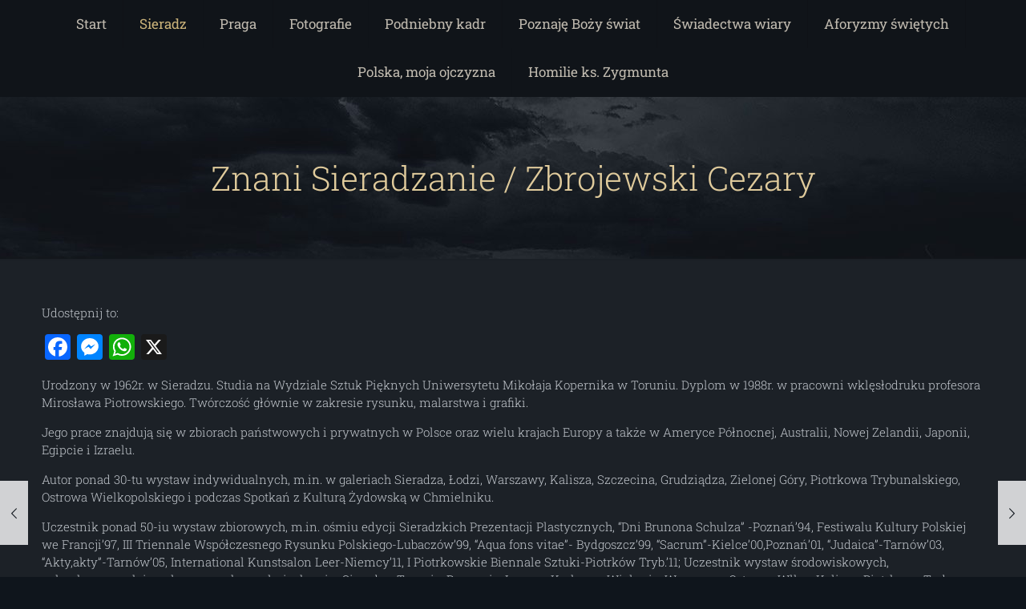

--- FILE ---
content_type: text/html; charset=UTF-8
request_url: https://sieradz-praga.pl/znani-sieradzanie-zbrojewski-cezary/
body_size: 54322
content:
<!DOCTYPE html><html lang="pl-PL" class="no-js " ><head><meta charset="UTF-8" /><meta name='robots' content='index, follow, max-image-preview:large, max-snippet:-1, max-video-preview:-1' /> <script data-no-defer="1" data-ezscrex="false" data-cfasync="false" data-pagespeed-no-defer data-cookieconsent="ignore">var ctPublicFunctions = {"_ajax_nonce":"eff537e26f","_rest_nonce":"2a7e9fc3ec","_ajax_url":"\/wp-admin\/admin-ajax.php","_rest_url":"https:\/\/sieradz-praga.pl\/wp-json\/","data__cookies_type":"native","data__ajax_type":"rest","data__bot_detector_enabled":"0","data__frontend_data_log_enabled":1,"cookiePrefix":"","wprocket_detected":false,"host_url":"sieradz-praga.pl","text__ee_click_to_select":"Click to select the whole data","text__ee_original_email":"The complete one is","text__ee_got_it":"Got it","text__ee_blocked":"Blocked","text__ee_cannot_connect":"Cannot connect","text__ee_cannot_decode":"Can not decode email. Unknown reason","text__ee_email_decoder":"CleanTalk email decoder","text__ee_wait_for_decoding":"The magic is on the way!","text__ee_decoding_process":"Please wait a few seconds while we decode the contact data."}</script> <script data-no-defer="1" data-ezscrex="false" data-cfasync="false" data-pagespeed-no-defer data-cookieconsent="ignore">var ctPublic = {"_ajax_nonce":"eff537e26f","settings__forms__check_internal":"0","settings__forms__check_external":"0","settings__forms__force_protection":0,"settings__forms__search_test":"1","settings__data__bot_detector_enabled":"0","settings__sfw__anti_crawler":0,"blog_home":"https:\/\/sieradz-praga.pl\/","pixel__setting":"3","pixel__enabled":true,"pixel__url":"https:\/\/moderate4-v4.cleantalk.org\/pixel\/b54ff1ce307a0b3410247578cefece6e.gif","data__email_check_before_post":"1","data__email_check_exist_post":"0","data__cookies_type":"native","data__key_is_ok":true,"data__visible_fields_required":true,"wl_brandname":"Anti-Spam by CleanTalk","wl_brandname_short":"CleanTalk","ct_checkjs_key":"41f027ab4bcf1349f354a36e374f014c3ee5577d6909318326e0b813b77fd715","emailEncoderPassKey":"ac6c58a3b3d26bb6e7a34c289918226c","bot_detector_forms_excluded":"W10=","advancedCacheExists":true,"varnishCacheExists":false,"wc_ajax_add_to_cart":false,"theRealPerson":{"phrases":{"trpHeading":"The Real Person Badge!","trpContent1":"The commenter acts as a real person and verified as not a bot.","trpContent2":"Passed all tests against spam bots. Anti-Spam by CleanTalk.","trpContentLearnMore":"Learn more"},"trpContentLink":"https:\/\/cleantalk.org\/the-real-person?utm_id=&amp;utm_term=&amp;utm_source=admin_side&amp;utm_medium=trp_badge&amp;utm_content=trp_badge_link_click&amp;utm_campaign=apbct_links","imgPersonUrl":"https:\/\/sieradz-praga.pl\/wp-content\/plugins\/cleantalk-spam-protect\/css\/images\/real_user.svg","imgShieldUrl":"https:\/\/sieradz-praga.pl\/wp-content\/plugins\/cleantalk-spam-protect\/css\/images\/shield.svg"}}</script>  <script src="https://www.googletagmanager.com/gtag/js?id=UA-167878760-1" defer data-deferred="1"></script> <script src="[data-uri]" defer></script><meta name="format-detection" content="telephone=no"><meta name="viewport" content="width=device-width, initial-scale=1" /><link rel="shortcut icon" href="https://sieradz-praga.pl/wp-content/uploads/2018/08/krzyz1.png" type="image/x-icon" /><meta name="theme-color" content="#ffffff" media="(prefers-color-scheme: light)"><meta name="theme-color" content="#ffffff" media="(prefers-color-scheme: dark)"><title>Znani Sieradzanie / Zbrojewski Cezary - Sieradz-Praga.pl</title><link rel="canonical" href="https://sieradz-praga.pl/znani-sieradzanie-zbrojewski-cezary/" /><meta property="og:locale" content="pl_PL" /><meta property="og:type" content="article" /><meta property="og:title" content="Znani Sieradzanie / Zbrojewski Cezary - Sieradz-Praga.pl" /><meta property="og:description" content="Urodzony w 1962r. w Sieradzu.Studia na Wydziale Sztuk Pięknych Uniwersytetu Mikołaja Kopernika w Toruniu. Dyplom w 1988r. w pracowni wklęsłodruku profesora Mirosława Piotrowskiego. Twórczość głównie w zakresie rysunku, malarstwa i grafiki. Jego prace znajdują się w zbiorach państwowych i prywatnych w Polsce oraz wielu krajach Europy a także w Ameryce Północnej, Australii, Nowej Zelandii, Japonii, Egipcie i Izraelu..." /><meta property="og:url" content="https://sieradz-praga.pl/znani-sieradzanie-zbrojewski-cezary/" /><meta property="og:site_name" content="Sieradz-Praga.pl" /><meta property="article:publisher" content="https://www.facebook.com/sieradzpraga/" /><meta property="article:published_time" content="2018-11-11T20:20:47+00:00" /><meta property="article:modified_time" content="2023-09-23T18:54:52+00:00" /><meta property="og:image" content="https://sieradz-praga.pl/wp-content/uploads/2018/11/DSC_1669-1.jpg" /><meta property="og:image:width" content="440" /><meta property="og:image:height" content="300" /><meta property="og:image:type" content="image/jpeg" /><meta name="author" content="lukasz" /><meta name="twitter:card" content="summary_large_image" /><meta name="twitter:label1" content="Napisane przez" /><meta name="twitter:data1" content="lukasz" /><meta name="twitter:label2" content="Szacowany czas czytania" /><meta name="twitter:data2" content="3 minuty" /> <script type="application/ld+json" class="yoast-schema-graph">{"@context":"https://schema.org","@graph":[{"@type":"Article","@id":"https://sieradz-praga.pl/znani-sieradzanie-zbrojewski-cezary/#article","isPartOf":{"@id":"https://sieradz-praga.pl/znani-sieradzanie-zbrojewski-cezary/"},"author":{"name":"lukasz","@id":"https://sieradz-praga.pl/#/schema/person/2435da57be8c90f4851b0a59fedc09fa"},"headline":"Znani Sieradzanie / Zbrojewski Cezary","datePublished":"2018-11-11T20:20:47+00:00","dateModified":"2023-09-23T18:54:52+00:00","mainEntityOfPage":{"@id":"https://sieradz-praga.pl/znani-sieradzanie-zbrojewski-cezary/"},"wordCount":455,"commentCount":2,"publisher":{"@id":"https://sieradz-praga.pl/#organization"},"image":{"@id":"https://sieradz-praga.pl/znani-sieradzanie-zbrojewski-cezary/#primaryimage"},"thumbnailUrl":"https://sieradz-praga.pl/wp-content/uploads/2018/11/DSC_1669-1.jpg","inLanguage":"pl-PL","potentialAction":[{"@type":"CommentAction","name":"Comment","target":["https://sieradz-praga.pl/znani-sieradzanie-zbrojewski-cezary/#respond"]}]},{"@type":"WebPage","@id":"https://sieradz-praga.pl/znani-sieradzanie-zbrojewski-cezary/","url":"https://sieradz-praga.pl/znani-sieradzanie-zbrojewski-cezary/","name":"Znani Sieradzanie / Zbrojewski Cezary - Sieradz-Praga.pl","isPartOf":{"@id":"https://sieradz-praga.pl/#website"},"primaryImageOfPage":{"@id":"https://sieradz-praga.pl/znani-sieradzanie-zbrojewski-cezary/#primaryimage"},"image":{"@id":"https://sieradz-praga.pl/znani-sieradzanie-zbrojewski-cezary/#primaryimage"},"thumbnailUrl":"https://sieradz-praga.pl/wp-content/uploads/2018/11/DSC_1669-1.jpg","datePublished":"2018-11-11T20:20:47+00:00","dateModified":"2023-09-23T18:54:52+00:00","breadcrumb":{"@id":"https://sieradz-praga.pl/znani-sieradzanie-zbrojewski-cezary/#breadcrumb"},"inLanguage":"pl-PL","potentialAction":[{"@type":"ReadAction","target":["https://sieradz-praga.pl/znani-sieradzanie-zbrojewski-cezary/"]}]},{"@type":"ImageObject","inLanguage":"pl-PL","@id":"https://sieradz-praga.pl/znani-sieradzanie-zbrojewski-cezary/#primaryimage","url":"https://sieradz-praga.pl/wp-content/uploads/2018/11/DSC_1669-1.jpg","contentUrl":"https://sieradz-praga.pl/wp-content/uploads/2018/11/DSC_1669-1.jpg","width":440,"height":300},{"@type":"BreadcrumbList","@id":"https://sieradz-praga.pl/znani-sieradzanie-zbrojewski-cezary/#breadcrumb","itemListElement":[{"@type":"ListItem","position":1,"name":"Strona główna","item":"https://sieradz-praga.pl/"},{"@type":"ListItem","position":2,"name":"Znani Sieradzanie / Zbrojewski Cezary"}]},{"@type":"WebSite","@id":"https://sieradz-praga.pl/#website","url":"https://sieradz-praga.pl/","name":"Sieradz-Praga.pl","description":"Piękna Historia Pięknego Miasta","publisher":{"@id":"https://sieradz-praga.pl/#organization"},"potentialAction":[{"@type":"SearchAction","target":{"@type":"EntryPoint","urlTemplate":"https://sieradz-praga.pl/?s={search_term_string}"},"query-input":{"@type":"PropertyValueSpecification","valueRequired":true,"valueName":"search_term_string"}}],"inLanguage":"pl-PL"},{"@type":"Organization","@id":"https://sieradz-praga.pl/#organization","name":"sieradz praga","url":"https://sieradz-praga.pl/","logo":{"@type":"ImageObject","inLanguage":"pl-PL","@id":"https://sieradz-praga.pl/#/schema/logo/image/","url":"https://sieradz-praga.pl/wp-content/uploads/2018/08/krzyz.png","contentUrl":"https://sieradz-praga.pl/wp-content/uploads/2018/08/krzyz.png","width":1543,"height":2000,"caption":"sieradz praga"},"image":{"@id":"https://sieradz-praga.pl/#/schema/logo/image/"},"sameAs":["https://www.facebook.com/sieradzpraga/"]},{"@type":"Person","@id":"https://sieradz-praga.pl/#/schema/person/2435da57be8c90f4851b0a59fedc09fa","name":"lukasz","image":{"@type":"ImageObject","inLanguage":"pl-PL","@id":"https://sieradz-praga.pl/#/schema/person/image/","url":"https://secure.gravatar.com/avatar/d9110721504c507fd679a7bd717ba64b56ab436ff58389913968c3782c4fbaa7?s=96&d=mm&r=g","contentUrl":"https://secure.gravatar.com/avatar/d9110721504c507fd679a7bd717ba64b56ab436ff58389913968c3782c4fbaa7?s=96&d=mm&r=g","caption":"lukasz"},"url":"https://sieradz-praga.pl/author/lukasz/"}]}</script> <link rel='dns-prefetch' href='//static.addtoany.com' /><link rel="alternate" type="application/rss+xml" title="Sieradz-Praga.pl &raquo; Kanał z wpisami" href="https://sieradz-praga.pl/feed/" /><link rel="alternate" type="application/rss+xml" title="Sieradz-Praga.pl &raquo; Kanał z komentarzami" href="https://sieradz-praga.pl/comments/feed/" /><link rel="alternate" type="application/rss+xml" title="Sieradz-Praga.pl &raquo; Znani Sieradzanie / Zbrojewski Cezary Kanał z komentarzami" href="https://sieradz-praga.pl/znani-sieradzanie-zbrojewski-cezary/feed/" /><link data-optimized="2" rel="stylesheet" href="https://sieradz-praga.pl/wp-content/litespeed/css/f39a3b751bb55e985a4f05b761787f30.css?ver=d00af" /> <script data-optimized="1" type="text/javascript" id="addtoany-core-js-before" src="[data-uri]" defer></script> <script data-optimized="1" type="text/javascript" defer src="https://sieradz-praga.pl/wp-content/litespeed/js/443bab7be7b27fd51645b533f712b61e.js?ver=2b61e" id="addtoany-core-js"></script> <script type="text/javascript" src="https://sieradz-praga.pl/wp-includes/js/jquery/jquery.min.js?ver=3.7.1" id="jquery-core-js"></script> <script data-optimized="1" type="text/javascript" src="https://sieradz-praga.pl/wp-content/litespeed/js/0c37a66b101fbd14cc10f183de44e69e.js?ver=b2849" id="jquery-migrate-js" defer data-deferred="1"></script> <script data-optimized="1" type="text/javascript" defer src="https://sieradz-praga.pl/wp-content/litespeed/js/ce2a6639c092d407ef35abf449f392f1.js?ver=bf054" id="addtoany-jquery-js"></script> <script data-optimized="1" type="text/javascript" src="https://sieradz-praga.pl/wp-content/litespeed/js/73ad053fe1012cb930031493135e6463.js?ver=2dfbf" id="apbct-public-bundle_gathering.min-js-js" defer data-deferred="1"></script> <script data-optimized="1" type="text/javascript" id="fvp-frontend-js-extra" src="[data-uri]" defer></script> <script data-optimized="1" type="text/javascript" src="https://sieradz-praga.pl/wp-content/litespeed/js/fd6959b679ca2fd7bf33d8541e0377a7.js?ver=a53f6" id="fvp-frontend-js" defer data-deferred="1"></script> <script data-optimized="1" type="text/javascript" id="fuse-social-script-js-extra" src="[data-uri]" defer></script> <script data-optimized="1" type="text/javascript" src="https://sieradz-praga.pl/wp-content/litespeed/js/33f3cf04667ea3e264df75155a0f42cc.js?ver=8b89d" id="fuse-social-script-js" defer data-deferred="1"></script> <script></script><link rel="https://api.w.org/" href="https://sieradz-praga.pl/wp-json/" /><link rel="alternate" title="JSON" type="application/json" href="https://sieradz-praga.pl/wp-json/wp/v2/posts/16161" /><link rel="EditURI" type="application/rsd+xml" title="RSD" href="https://sieradz-praga.pl/xmlrpc.php?rsd" /><meta name="generator" content="WordPress 6.8.3" /><link rel='shortlink' href='https://sieradz-praga.pl/?p=16161' /><link rel="alternate" title="oEmbed (JSON)" type="application/json+oembed" href="https://sieradz-praga.pl/wp-json/oembed/1.0/embed?url=https%3A%2F%2Fsieradz-praga.pl%2Fznani-sieradzanie-zbrojewski-cezary%2F" /><link rel="alternate" title="oEmbed (XML)" type="text/xml+oembed" href="https://sieradz-praga.pl/wp-json/oembed/1.0/embed?url=https%3A%2F%2Fsieradz-praga.pl%2Fznani-sieradzanie-zbrojewski-cezary%2F&#038;format=xml" /><meta name="generator" content="Redux 4.4.0" /><meta name="generator" content="Powered by WPBakery Page Builder - drag and drop page builder for WordPress."/>
<noscript><style>.wpb_animate_when_almost_visible { opacity: 1; }</style></noscript></head><body class="wp-singular post-template-default single single-post postid-16161 single-format-standard wp-embed-responsive wp-theme-betheme betheme woocommerce-block-theme-has-button-styles  color-custom content-brightness-light input-brightness-light style-simple button-animation-fade layout-full-width if-zoom hide-love header-classic header-fw sticky-white ab-hide subheader-both-center footer-copy-center responsive-overflow-x-mobile mobile-tb-right mobile-mini-mr-ll tablet-sticky mobile-sticky mobile-header-mini mobile-icon-user-ss mobile-icon-wishlist-ss mobile-icon-search-ss mobile-icon-wpml-ss mobile-icon-action-ss tr-content be-page-16161 be-reg-2813 wpb-js-composer js-comp-ver-8.0.1 vc_responsive"><div id="Wrapper"><div id="Header_wrapper" class="bg-parallax" data-enllax-ratio="0.3"><header id="Header"><div class="header_placeholder"></div><div id="Top_bar"><div class="container"><div class="column one"><div class="top_bar_left clearfix"><div class="logo"><a id="logo" href="https://sieradz-praga.pl" title="Sieradz-Praga.pl" data-height="60" data-padding="0"><img data-lazyloaded="1" src="[data-uri]" width="162" height="30" class="logo-main scale-with-grid " data-src="https://sieradz-praga.pl/wp-content/themes/betheme/images/logo/logo.png" data-retina="" data-height="" alt="Znani Sieradzanie / Zbrojewski Cezary" data-no-retina/><noscript><img width="162" height="30" class="logo-main scale-with-grid " src="https://sieradz-praga.pl/wp-content/themes/betheme/images/logo/logo.png" data-retina="" data-height="" alt="Znani Sieradzanie / Zbrojewski Cezary" data-no-retina/></noscript><img data-lazyloaded="1" src="[data-uri]" width="162" height="30" class="logo-sticky scale-with-grid " data-src="https://sieradz-praga.pl/wp-content/themes/betheme/images/logo/logo.png" data-retina="" data-height="" alt="Znani Sieradzanie / Zbrojewski Cezary" data-no-retina/><noscript><img width="162" height="30" class="logo-sticky scale-with-grid " src="https://sieradz-praga.pl/wp-content/themes/betheme/images/logo/logo.png" data-retina="" data-height="" alt="Znani Sieradzanie / Zbrojewski Cezary" data-no-retina/></noscript><img data-lazyloaded="1" src="[data-uri]" width="162" height="30" class="logo-mobile scale-with-grid " data-src="https://sieradz-praga.pl/wp-content/themes/betheme/images/logo/logo.png" data-retina="" data-height="" alt="Znani Sieradzanie / Zbrojewski Cezary" data-no-retina/><noscript><img width="162" height="30" class="logo-mobile scale-with-grid " src="https://sieradz-praga.pl/wp-content/themes/betheme/images/logo/logo.png" data-retina="" data-height="" alt="Znani Sieradzanie / Zbrojewski Cezary" data-no-retina/></noscript><img data-lazyloaded="1" src="[data-uri]" width="162" height="30" class="logo-mobile-sticky scale-with-grid " data-src="https://sieradz-praga.pl/wp-content/themes/betheme/images/logo/logo.png" data-retina="" data-height="" alt="Znani Sieradzanie / Zbrojewski Cezary" data-no-retina/><noscript><img width="162" height="30" class="logo-mobile-sticky scale-with-grid " src="https://sieradz-praga.pl/wp-content/themes/betheme/images/logo/logo.png" data-retina="" data-height="" alt="Znani Sieradzanie / Zbrojewski Cezary" data-no-retina/></noscript></a></div><div class="menu_wrapper">
<a class="responsive-menu-toggle  is-sticky" href="#" aria-label="mobile menu"><i class="icon-menu-fine" aria-hidden="true"></i></a><nav id="menu" role="navigation" aria-expanded="false" aria-label="Main menu"><ul id="menu-menu-glowne" class="menu menu-main"><li id="menu-item-221" class="menu-item menu-item-type-post_type menu-item-object-page menu-item-home menu-item-221"><a href="https://sieradz-praga.pl/"><span>Start</span></a></li><li id="menu-item-114" class="menu-item menu-item-type-custom menu-item-object-custom current-menu-ancestor menu-item-has-children menu-item-114"><a><span>Sieradz</span></a><ul class="sub-menu"><li id="menu-item-11402" class="menu-item menu-item-type-custom menu-item-object-custom menu-item-has-children menu-item-11402"><a><span>Historia Sieradza</span></a><ul class="sub-menu"><li id="menu-item-17268" class="menu-item menu-item-type-post_type menu-item-object-post menu-item-17268"><a href="https://sieradz-praga.pl/historia-jak-powstawal-sieradz-wystawa/"><span>Jak powstawał Sieradz (wystawa)</span></a></li><li id="menu-item-10751" class="menu-item menu-item-type-post_type menu-item-object-post menu-item-10751"><a href="https://sieradz-praga.pl/hejnal-sieradza/"><span>Hejnał Sieradza</span></a></li><li id="menu-item-17269" class="menu-item menu-item-type-custom menu-item-object-custom menu-item-has-children menu-item-17269"><a><span>„Smoleńsk” – Sieradz pamięta</span></a><ul class="sub-menu"><li id="menu-item-17324" class="menu-item menu-item-type-post_type menu-item-object-post menu-item-17324"><a href="https://sieradz-praga.pl/2012-warto-byc-polakiem-wystawa-fotograficzna/"><span>2012 – „Warto być Polakiem”</span></a></li><li id="menu-item-17399" class="menu-item menu-item-type-post_type menu-item-object-post menu-item-17399"><a href="https://sieradz-praga.pl/smolensk-sieradz-pamieta-2011-poswiecenie-pomnika-ofiar-katastrofy-pod-smolenskiem-w-sieradzu/"><span>2011 – Poświęcenie pomnika ofiar&#8230;</span></a></li></ul></li><li id="menu-item-38329" class="menu-item menu-item-type-custom menu-item-object-custom menu-item-has-children menu-item-38329"><a><span>Żołnierze Wyklęci&#8230;</span></a><ul class="sub-menu"><li id="menu-item-38330" class="menu-item menu-item-type-post_type menu-item-object-post menu-item-38330"><a href="https://sieradz-praga.pl/2020-dzien-pamieci-zolnierzy-wykletych-w-sieradzu/"><span>1 marca 2020 – Dzień Pamięci&#8230;</span></a></li></ul></li><li id="menu-item-11403" class="menu-item menu-item-type-custom menu-item-object-custom menu-item-has-children menu-item-11403"><a><span>Sieradzcy Sybiracy</span></a><ul class="sub-menu"><li id="menu-item-20484" class="menu-item menu-item-type-post_type menu-item-object-post menu-item-20484"><a href="https://sieradz-praga.pl/miasto-sieradz-wspomnienia-sybiraczki-p-cecylii-filipczak-z-d-kutek-mieszkanki-pragi/"><span>Wspomnienia Sybiraczki p. Celiny&#8230;</span></a></li><li id="menu-item-11406" class="menu-item menu-item-type-post_type menu-item-object-post menu-item-11406"><a href="https://sieradz-praga.pl/miasto-sieradz-2012-odsloniecie-pomnika-poswieconego-pamieci-zeslancow-sybiru/"><span>2012 – Odsłonięcie pomnika&#8230;</span></a></li></ul></li><li id="menu-item-16511" class="menu-item menu-item-type-custom menu-item-object-custom menu-item-has-children menu-item-16511"><a><span>Okupacja niemiecka 1939-1945</span></a><ul class="sub-menu"><li id="menu-item-16528" class="menu-item menu-item-type-post_type menu-item-object-post menu-item-16528"><a href="https://sieradz-praga.pl/okupacja-niemiecka-1939-1945-wspomnienia-jadwigi-kasperskiej/"><span>Wspomnienia Jadwigi Kasperskiej</span></a></li><li id="menu-item-16510" class="menu-item menu-item-type-post_type menu-item-object-post menu-item-16510"><a href="https://sieradz-praga.pl/sieradzcy-zakladnicy/"><span>Sieradzcy Zakładnicy</span></a></li><li id="menu-item-32221" class="menu-item menu-item-type-post_type menu-item-object-post menu-item-32221"><a href="https://sieradz-praga.pl/okupacja-niemiecka-1939-1945-2012-odsloniecie-pomnika-poswieconego-bohaterom-walk-nad-warta-1939-roku/"><span>2012 – Odsłonięcie pomnika&#8230;</span></a></li></ul></li><li id="menu-item-22584" class="menu-item menu-item-type-custom menu-item-object-custom menu-item-has-children menu-item-22584"><a><span>Żydzi w Sieradzu</span></a><ul class="sub-menu"><li id="menu-item-22585" class="menu-item menu-item-type-post_type menu-item-object-post menu-item-22585"><a href="https://sieradz-praga.pl/zydzi-w-sieradzu-dzien-judaizmu-i-historia-nawrocen/"><span>Dzień Judaizmu i historia nawróceń…</span></a></li></ul></li></ul></li><li id="menu-item-8263" class="menu-item menu-item-type-custom menu-item-object-custom menu-item-has-children menu-item-8263"><a><span>Warto zobaczyć</span></a><ul class="sub-menu"><li id="menu-item-24096" class="menu-item menu-item-type-post_type menu-item-object-post menu-item-24096"><a href="https://sieradz-praga.pl/najnowszy-numer-na-sieradzkich-szlakach-4-2018/"><span>Kwartalnik  „Na Sieradzkich Szlakach”</span></a></li><li id="menu-item-17237" class="menu-item menu-item-type-post_type menu-item-object-post menu-item-17237"><a href="https://sieradz-praga.pl/warto-zobaczyc-fontanna-przy-urzedzie-miasta-w-sieradzu/"><span>Fontanna przy Urzędzie Miasta</span></a></li><li id="menu-item-38811" class="menu-item menu-item-type-post_type menu-item-object-post menu-item-38811"><a href="https://sieradz-praga.pl/warto-zobaczyc-most-kolejowy-w-sieradzu/"><span>Most kolejowy w Sieradzu</span></a></li><li id="menu-item-27217" class="menu-item menu-item-type-post_type menu-item-object-post menu-item-27217"><a href="https://sieradz-praga.pl/warto-zobaczyc-miejski-osrodek-sportu-i-rekreacji-w-sieradzu/"><span>Miejski Ośrodek Sportu i Rekreacji</span></a></li><li id="menu-item-8264" class="menu-item menu-item-type-custom menu-item-object-custom menu-item-has-children menu-item-8264"><a><span>Nabrzeże rz. Warta w Sieradzu</span></a><ul class="sub-menu"><li id="menu-item-33967" class="menu-item menu-item-type-post_type menu-item-object-post menu-item-33967"><a href="https://sieradz-praga.pl/przystan-we-wspomnieniach-elzbiety-i-zbigniewa-kowalskich-z-sieradza/"><span>&#8220;Przystań&#8221; we wspomnieniach&#8230;</span></a></li><li id="menu-item-8267" class="menu-item menu-item-type-post_type menu-item-object-post menu-item-8267"><a href="https://sieradz-praga.pl/bialy-most-rz-warta-plaza/"><span>Biały Most, rz.Warta, plaża</span></a></li><li id="menu-item-8353" class="menu-item menu-item-type-post_type menu-item-object-post menu-item-8353"><a href="https://sieradz-praga.pl/przystan-kajakowa-nad-rzeka-warta-w-sieradzu/"><span>Przystań kajakowa</span></a></li><li id="menu-item-40719" class="menu-item menu-item-type-post_type menu-item-object-post menu-item-40719"><a href="https://sieradz-praga.pl/2020-spacer-wzdluz-trzech-sieradzkich-mostow/"><span>2020 – Spacer wzdłuż trzech mostów</span></a></li><li id="menu-item-8379" class="menu-item menu-item-type-post_type menu-item-object-post menu-item-8379"><a href="https://sieradz-praga.pl/2018-budowa-odkrytych-basenow-w-sieradzu/"><span>2018 – Budowa odkrytych basenów</span></a></li></ul></li><li id="menu-item-13211" class="menu-item menu-item-type-custom menu-item-object-custom menu-item-has-children menu-item-13211"><a><span>Parki</span></a><ul class="sub-menu"><li id="menu-item-40959" class="menu-item menu-item-type-custom menu-item-object-custom menu-item-has-children menu-item-40959"><a><span>Park im. Adama Mickiewicza</span></a><ul class="sub-menu"><li id="menu-item-41021" class="menu-item menu-item-type-post_type menu-item-object-post menu-item-41021"><a href="https://sieradz-praga.pl/park-im-adama-mickiewicza-w-sieradzu/"><span>Park im. Adama Mickiewicza</span></a></li><li id="menu-item-40958" class="menu-item menu-item-type-post_type menu-item-object-post menu-item-40958"><a href="https://sieradz-praga.pl/warto-zobaczyc-2017-rewitalizacja-parku-im-adama-mickiewicza-w-sieradzu/"><span>2017 – Rewitalizacja Parku&#8230;</span></a></li></ul></li><li id="menu-item-19906" class="menu-item menu-item-type-post_type menu-item-object-post menu-item-19906"><a href="https://sieradz-praga.pl/park-etnograficzny-w-sieradzu/"><span>Park Etnograficzny</span></a></li><li id="menu-item-91779" class="menu-item menu-item-type-post_type menu-item-object-post menu-item-91779"><a href="https://sieradz-praga.pl/park-na-osiedlu-klonowym-w-sieradzu/"><span>Park na osiedlu Klonowym</span></a></li><li id="menu-item-33077" class="menu-item menu-item-type-post_type menu-item-object-post menu-item-33077"><a href="https://sieradz-praga.pl/park-staromiejski-w-sieradzu/"><span>Park Staromiejski</span></a></li><li id="menu-item-13257" class="menu-item menu-item-type-post_type menu-item-object-post menu-item-13257"><a href="https://sieradz-praga.pl/park-im-wladyslawa-broniewskiego-w-sieradzu/"><span>Park im. Wł. Broniewskiego</span></a></li></ul></li><li id="menu-item-20042" class="menu-item menu-item-type-post_type menu-item-object-post menu-item-20042"><a href="https://sieradz-praga.pl/pomniki-na-ziemi-sieradzkiej/"><span>Pomniki na ziemi sieradzkiej</span></a></li><li id="menu-item-8571" class="menu-item menu-item-type-custom menu-item-object-custom menu-item-has-children menu-item-8571"><a><span>Plac Marszałka Józefa Piłsudskiego</span></a><ul class="sub-menu"><li id="menu-item-8576" class="menu-item menu-item-type-post_type menu-item-object-post menu-item-8576"><a href="https://sieradz-praga.pl/plac-marszalka-jozefa-pilsudskiego/"><span>Pac Marszałka Józefa Piłsudskiego</span></a></li><li id="menu-item-38642" class="menu-item menu-item-type-post_type menu-item-object-post menu-item-38642"><a href="https://sieradz-praga.pl/2016-rewitalizacja-placu-marszalka-jozefa-pilsudskiego-w-sieradzu/"><span>2016 – Rewitalizacja placu&#8230;</span></a></li></ul></li><li id="menu-item-56707" class="menu-item menu-item-type-post_type menu-item-object-post menu-item-56707"><a href="https://sieradz-praga.pl/warto-zobaczyc-przydrozne-krzyze-i-kapliczki/"><span>Przydrożne krzyże i kapliczki</span></a></li><li id="menu-item-33378" class="menu-item menu-item-type-post_type menu-item-object-post menu-item-33378"><a href="https://sieradz-praga.pl/pumptrack-w-sieradzu/"><span>Pumptrack w Sieradzu</span></a></li><li id="menu-item-17881" class="menu-item menu-item-type-custom menu-item-object-custom menu-item-has-children menu-item-17881"><a><span>Stary szpital im. św. Józefa</span></a><ul class="sub-menu"><li id="menu-item-45177" class="menu-item menu-item-type-post_type menu-item-object-post menu-item-45177"><a href="https://sieradz-praga.pl/2020-ruina-kaplicy-starego-szpitala-im-sw-jozefa-w-sieradzu/"><span>2020 – Ruina kaplicy</span></a></li><li id="menu-item-25047" class="menu-item menu-item-type-post_type menu-item-object-post menu-item-25047"><a href="https://sieradz-praga.pl/poswiecenie-figury-matki-bozej-niepokalanej-znajdujacej-sie-na-terenie-starego-szpitala-im-sw-jozefa-w-sieradzu/"><span>2016 &#8211; Poświęcenie figury Matki Bożej</span></a></li><li id="menu-item-35125" class="menu-item menu-item-type-post_type menu-item-object-post menu-item-35125"><a href="https://sieradz-praga.pl/2014-niecodzienna-wizyta-siostr-milosierdzia-sw-wincentego-a-paulo-w-sieradzu/"><span>2014 – Niecodzienna wizyta &#8220;Szarytek&#8221;</span></a></li><li id="menu-item-44006" class="menu-item menu-item-type-post_type menu-item-object-post menu-item-44006"><a href="https://sieradz-praga.pl/2011-zabytkowe-schody-starego-szpitala-im-sw-jozefa-w-sieradzu/"><span>2011 &#8211; Zabytkowe schody&#8230;</span></a></li><li id="menu-item-17882" class="menu-item menu-item-type-post_type menu-item-object-post menu-item-17882"><a href="https://sieradz-praga.pl/kaplica-szpitalna-w-szpitalu-im-sw-jozefa-w-sieradzu/"><span>2011 &#8211; Kaplica szpitalna w szpitalu</span></a></li></ul></li><li id="menu-item-21696" class="menu-item menu-item-type-custom menu-item-object-custom menu-item-has-children menu-item-21696"><a><span>Sieradzka Starówka</span></a><ul class="sub-menu"><li id="menu-item-21697" class="menu-item menu-item-type-post_type menu-item-object-post menu-item-21697"><a href="https://sieradz-praga.pl/warto-zobaczyc-przed-rewitalizacja-sieradzkiej-starowki/"><span>Przed rewitalizacją Starówki</span></a></li><li id="menu-item-30306" class="menu-item menu-item-type-post_type menu-item-object-post menu-item-30306"><a href="https://sieradz-praga.pl/dawny-sieradzki-rynek-we-wspomnieniach-sieradzanina-zbigniewa-kowalskiego/"><span>Wspomnienia Zbigniewa Kowalskiego</span></a></li><li id="menu-item-40941" class="menu-item menu-item-type-post_type menu-item-object-post menu-item-40941"><a href="https://sieradz-praga.pl/warto-zobaczyc-2019-sieradzki-rynek-o-zmierzchu/"><span>2019 – Sieradzki rynek o zmierzchu</span></a></li><li id="menu-item-37204" class="menu-item menu-item-type-post_type menu-item-object-post menu-item-37204"><a href="https://sieradz-praga.pl/2012-rynek-zima/"><span>2012 – Rynek zimą</span></a></li></ul></li><li id="menu-item-26739" class="menu-item menu-item-type-post_type menu-item-object-post menu-item-26739"><a href="https://sieradz-praga.pl/warto-zobaczyc-ul-rycerska-xxi-wieku/"><span>Ulica Rycerska</span></a></li></ul></li><li id="menu-item-15502" class="menu-item menu-item-type-custom menu-item-object-custom current-menu-ancestor current-menu-parent menu-item-has-children menu-item-15502"><a><span>Znani sieradzanie</span></a><ul class="sub-menu"><li id="menu-item-116" class="menu-item menu-item-type-custom menu-item-object-custom menu-item-has-children menu-item-116"><a><span>Ita Turowicz</span></a><ul class="sub-menu"><li id="menu-item-71508" class="menu-item menu-item-type-post_type menu-item-object-post menu-item-71508"><a href="https://sieradz-praga.pl/infografika-powstanie-warszawskie-1944/"><span>Infografika “Powstanie Warszawskie”</span></a></li><li id="menu-item-59851" class="menu-item menu-item-type-post_type menu-item-object-post menu-item-59851"><a href="https://sieradz-praga.pl/harcerska-pamiec-czyli-slowo-o-druhu-stefanie-turowiczu/"><span>Harcerska pamięć</span></a></li><li id="menu-item-27675" class="menu-item menu-item-type-post_type menu-item-object-post menu-item-27675"><a href="https://sieradz-praga.pl/ita-turowicz-opowiadania-maryi/"><span>Opowiadania Maryi</span></a></li><li id="menu-item-225" class="menu-item menu-item-type-post_type menu-item-object-post menu-item-225"><a href="https://sieradz-praga.pl/apteka-staromiejska-w-sieradzu/"><span>Apteka Staromiejska w Sieradzu</span></a></li><li id="menu-item-1339" class="menu-item menu-item-type-post_type menu-item-object-post menu-item-1339"><a href="https://sieradz-praga.pl/ita-turowicz-przywrocic-dobre-imie-zolnierzom-wykletym/"><span>Przywrócić dobre imię Żołnierzom&#8230;</span></a></li><li id="menu-item-34483" class="menu-item menu-item-type-post_type menu-item-object-post menu-item-34483"><a href="https://sieradz-praga.pl/ita-turowicz-po-obu-stronach-snu-2/"><span>Ita Turowicz „Po obu stronach snu”</span></a></li><li id="menu-item-6744" class="menu-item menu-item-type-post_type menu-item-object-post menu-item-6744"><a href="https://sieradz-praga.pl/ita-turowicz-i-wszystko-w-sny-odchodzi/"><span>Ita Turowicz „I wszystko w sny od&#8230;”</span></a></li><li id="menu-item-6774" class="menu-item menu-item-type-post_type menu-item-object-post menu-item-6774"><a href="https://sieradz-praga.pl/ita-turowicz-reakcje-po-lekturze/"><span>Reakcje po lekturze</span></a></li><li id="menu-item-6808" class="menu-item menu-item-type-post_type menu-item-object-post menu-item-6808"><a href="https://sieradz-praga.pl/ita-turowicz-jesienne-spacery-z-ksiazka/"><span>Jesienne spacery z książką…</span></a></li><li id="menu-item-6822" class="menu-item menu-item-type-post_type menu-item-object-post menu-item-6822"><a href="https://sieradz-praga.pl/ita-turowicz-moje-rysunki/"><span>Moje rysunki</span></a></li><li id="menu-item-6887" class="menu-item menu-item-type-custom menu-item-object-custom menu-item-has-children menu-item-6887"><a><span>Listy do Autorki</span></a><ul class="sub-menu"><li id="menu-item-6890" class="menu-item menu-item-type-post_type menu-item-object-post menu-item-6890"><a href="https://sieradz-praga.pl/ita-turowicz-listy-do-autorki-eulalia-paszkiewicz/"><span>Eulalia Paszkiewicz</span></a></li><li id="menu-item-6904" class="menu-item menu-item-type-post_type menu-item-object-post menu-item-6904"><a href="https://sieradz-praga.pl/ita-turowicz-listy-do-autorki-ewa-stanislawiak-z-d-janiak/"><span>Ewa Stanisławiak z d. Janiak</span></a></li><li id="menu-item-6911" class="menu-item menu-item-type-post_type menu-item-object-post menu-item-6911"><a href="https://sieradz-praga.pl/ita-turowicz-listy-do-autorki-irena-witkowska-z-d-teodorczyk-cz-2/"><span>Irena Witkowska z d. Teodorczyk cz.2</span></a></li><li id="menu-item-6933" class="menu-item menu-item-type-post_type menu-item-object-post menu-item-6933"><a href="https://sieradz-praga.pl/ita-turowicz-listy-do-autorki-cezary-zbrojewski/"><span>Cezary Zbrojewski</span></a></li><li id="menu-item-6964" class="menu-item menu-item-type-post_type menu-item-object-post menu-item-6964"><a href="https://sieradz-praga.pl/ita-turowicz-listy-do-autorki-andrzej-kurkowski-chicago-usa/"><span>Andrzej Kurkowski, Chicago, USA</span></a></li><li id="menu-item-6982" class="menu-item menu-item-type-post_type menu-item-object-post menu-item-6982"><a href="https://sieradz-praga.pl/ita-turowicz-listy-do-autorki-maria-laszczyk-z-d-kurkowska/"><span>Maria Laszczyk z d. Kurkowska</span></a></li><li id="menu-item-6987" class="menu-item menu-item-type-post_type menu-item-object-post menu-item-6987"><a href="https://sieradz-praga.pl/ita-turowicz-listy-do-autorki-halina-zelnikowa-redaktor/"><span>Halina Zelnikowa, redaktor</span></a></li><li id="menu-item-7002" class="menu-item menu-item-type-post_type menu-item-object-post menu-item-7002"><a href="https://sieradz-praga.pl/ita-turowicz-listy-do-autorki-malgorzata-gorska-kolezanka-ze-studium-dziennikarskiego/"><span>Małgorzata Górska, koleżanka</span></a></li><li id="menu-item-7009" class="menu-item menu-item-type-post_type menu-item-object-post menu-item-7009"><a href="https://sieradz-praga.pl/ita-turowicz-listy-do-autorki-marianna-szymusiak-kotecka-kolezanka-ze-studium-dziennikarskiego/"><span>Marianna Szymusiak-Kotecka</span></a></li><li id="menu-item-7018" class="menu-item menu-item-type-post_type menu-item-object-post menu-item-7018"><a href="https://sieradz-praga.pl/ita-turowicz-listy-do-autorki-andrzej-jasiewicz/"><span>Andrzej Jasiewicz</span></a></li><li id="menu-item-7027" class="menu-item menu-item-type-post_type menu-item-object-post menu-item-7027"><a href="https://sieradz-praga.pl/7024-2/"><span>Irena Witkowska z d. Teodorczyk cz.1</span></a></li><li id="menu-item-7034" class="menu-item menu-item-type-post_type menu-item-object-post menu-item-7034"><a href="https://sieradz-praga.pl/ita-turowicz-listy-do-autorki-andrzej-gawronski-kolega-z-polonistyki-na-ul/"><span>Andrzej Gawroński, kolega</span></a></li><li id="menu-item-7038" class="menu-item menu-item-type-post_type menu-item-object-post menu-item-7038"><a href="https://sieradz-praga.pl/ita-turowicz-listy-do-autorki-grazyna-marzantowicz-z-d-matusiak/"><span>Grażyna Marzantowicz</span></a></li><li id="menu-item-7045" class="menu-item menu-item-type-post_type menu-item-object-post menu-item-7045"><a href="https://sieradz-praga.pl/ita-turowicz-listy-do-autorki-maryla-pietruszewska-z-d-krolowna/"><span>Maryla Pietruszewska z d. Królówna</span></a></li></ul></li><li id="menu-item-7051" class="menu-item menu-item-type-custom menu-item-object-custom menu-item-has-children menu-item-7051"><a><span>Wspomnienia zainspirowane książką</span></a><ul class="sub-menu"><li id="menu-item-7060" class="menu-item menu-item-type-post_type menu-item-object-post menu-item-7060"><a href="https://sieradz-praga.pl/ita-turowicz-wspomnienia-zainspirowane-ksiazka-i-wszystko-w-sny-odchodzi-ity-turowicz/"><span>Wspomnienia zainspirowane książką</span></a></li><li id="menu-item-7057" class="menu-item menu-item-type-post_type menu-item-object-post menu-item-7057"><a href="https://sieradz-praga.pl/ita-turowicz-wspomnienia-zainspirowane-ksiazka-i-wszystko-w-sny-odchodzi-ity-turowicz-wspomnienia-ewy-janiak-stanislawiak-cz-iv/"><span>Ewy Janiak-Stanisławiak cz.IV</span></a></li><li id="menu-item-7071" class="menu-item menu-item-type-post_type menu-item-object-post menu-item-7071"><a href="https://sieradz-praga.pl/ita-turowicz-wspomnienia-zainspirowane-ksiazka-i-wszystko-w-sny-odchodzi-ity-turowicz-wspomnienia-ewy-janiak-stanislawiak-cz-iii/"><span>Ewy Janiak-Stanisławiak cz.III</span></a></li><li id="menu-item-7086" class="menu-item menu-item-type-post_type menu-item-object-post menu-item-7086"><a href="https://sieradz-praga.pl/ita-turowicz-wspomnienia-zainspirowane-ksiazka-i-wszystko-w-sny-odchodzi-ity-turowicz-wspomnienia-malgorzaty-mieczkowskiej-borejko/"><span>Małgorzaty Mieczkowskiej-Borejko</span></a></li><li id="menu-item-7106" class="menu-item menu-item-type-post_type menu-item-object-post menu-item-7106"><a href="https://sieradz-praga.pl/ita-turowicz-wspomnienia-zainspirowane-ksiazka-i-wszystko-w-sny-odchodzi-ity-turowicz-wspomnienia-ewy-janiak-stanislawiak-cz-ii/"><span>Ewy Janiak-Stanisławiak cz.II</span></a></li><li id="menu-item-7126" class="menu-item menu-item-type-post_type menu-item-object-post menu-item-7126"><a href="https://sieradz-praga.pl/ita-turowicz-wspomnienia-zainspirowane-ksiazka-i-wszystko-w-sny-odchodzi-ity-turowicz-wspomnienia-ewy-janiak-stanislawiak/"><span>Ewy Janiak-Stanisławiak</span></a></li><li id="menu-item-7167" class="menu-item menu-item-type-post_type menu-item-object-post menu-item-7167"><a href="https://sieradz-praga.pl/wspomnienia-andrzeja-ruszkowskiego-z-lat-okupacji/"><span>Andrzeja Ruszkowskiego</span></a></li><li id="menu-item-7209" class="menu-item menu-item-type-post_type menu-item-object-post menu-item-7209"><a href="https://sieradz-praga.pl/ita-turowicz-wspomnienia-zainspirowane-ksiazka-i-wszystko-w-sny-odchodzi-ity-turowicz-wspomnienia-janusza-kurkowskiego/"><span>Janusza Kurkowskiego</span></a></li></ul></li><li id="menu-item-11156" class="menu-item menu-item-type-custom menu-item-object-custom menu-item-has-children menu-item-11156"><a><span>Wspomnienia dodane</span></a><ul class="sub-menu"><li id="menu-item-11187" class="menu-item menu-item-type-post_type menu-item-object-post menu-item-11187"><a href="https://sieradz-praga.pl/ita-turowicz-opowiesc-o-klasztornej-dzwonnicy/"><span>Opowieść o klasztornej dzwonnicy</span></a></li><li id="menu-item-14298" class="menu-item menu-item-type-post_type menu-item-object-post menu-item-14298"><a href="https://sieradz-praga.pl/ita-turowicz-matka-i-trzej-synowie/"><span>Matka i Trzej Synowie</span></a></li><li id="menu-item-11227" class="menu-item menu-item-type-post_type menu-item-object-post menu-item-11227"><a href="https://sieradz-praga.pl/sladem-cudzego-wspomnienia/"><span>Śladem cudzego wspomnienia</span></a></li></ul></li><li id="menu-item-16428" class="menu-item menu-item-type-custom menu-item-object-custom menu-item-has-children menu-item-16428"><a><span>O tych, co w sny odeszli…</span></a><ul class="sub-menu"><li id="menu-item-16429" class="menu-item menu-item-type-post_type menu-item-object-post menu-item-16429"><a href="https://sieradz-praga.pl/o-tych-co-w-sny-odeszli-prof-halina-wilczynska-1932-2013/"><span>Prof. Halina Wilczyńska (1932-2013)</span></a></li><li id="menu-item-16835" class="menu-item menu-item-type-post_type menu-item-object-post menu-item-16835"><a href="https://sieradz-praga.pl/o-tych-co-w-sny-odeszli-czeslaw-okonski-1888-1941/"><span>Czesław Okoński (1888-1941)</span></a></li></ul></li></ul></li><li id="menu-item-96047" class="menu-item menu-item-type-custom menu-item-object-custom menu-item-has-children menu-item-96047"><a><span>Grobelny Edward</span></a><ul class="sub-menu"><li id="menu-item-96048" class="menu-item menu-item-type-post_type menu-item-object-post menu-item-96048"><a href="https://sieradz-praga.pl/2024-otwarcie-wystawy-pt-napoleon-w-zbiorach-edwarda-grobelnego-w-muzeum-okregowym-w-sieradzu/"><span>2024 – Otwarcie wystawy&#8230;</span></a></li></ul></li><li id="menu-item-16477" class="menu-item menu-item-type-post_type menu-item-object-post menu-item-16477"><a href="https://sieradz-praga.pl/znani-sieradzanie-agnieszka-jarzebowska/"><span>Jarzębowska Agnieszka</span></a></li><li id="menu-item-15867" class="menu-item menu-item-type-post_type menu-item-object-post menu-item-15867"><a href="https://sieradz-praga.pl/znani-sieradzanie-tesiorowski-waclaw-ostatni-wozak-z-sieradza/"><span>Tęsiorowski Wacław: Ostatni wozak</span></a></li><li id="menu-item-16243" class="menu-item menu-item-type-post_type menu-item-object-post current-menu-item menu-item-16243"><a href="https://sieradz-praga.pl/znani-sieradzanie-zbrojewski-cezary/" aria-current="page"><span>Zbrojewski Cezary, malarz</span></a></li><li id="menu-item-22310" class="menu-item menu-item-type-custom menu-item-object-custom menu-item-has-children menu-item-22310"><a><span>Cierplikowski Antoni „Antoine</span></a><ul class="sub-menu"><li id="menu-item-22311" class="menu-item menu-item-type-post_type menu-item-object-post menu-item-22311"><a href="https://sieradz-praga.pl/antoni-cierplikowski-xawery-dunikowski-przyjaciele/"><span>A. Cierplikowski / X. Dunikowski</span></a></li><li id="menu-item-22350" class="menu-item menu-item-type-post_type menu-item-object-post menu-item-22350"><a href="https://sieradz-praga.pl/22315-2/"><span>Wystawy o A. Cierplikowskim</span></a></li></ul></li><li id="menu-item-33618" class="menu-item menu-item-type-post_type menu-item-object-post menu-item-33618"><a href="https://sieradz-praga.pl/znani-sieradzanie-fajans-maksymilian-1825-1890/"><span>Fajans Maksymilian (1825-1890)</span></a></li><li id="menu-item-16253" class="menu-item menu-item-type-post_type menu-item-object-post menu-item-16253"><a href="https://sieradz-praga.pl/kaluziak-jan-1936-2018/"><span>Kałuziak Jan (1936-2018)</span></a></li><li id="menu-item-92362" class="menu-item menu-item-type-post_type menu-item-object-post menu-item-92362"><a href="https://sieradz-praga.pl/znani-sieradzanie-klimczak-dariusz-1967-2023-fotograf-artysta/"><span>Klimczak Dariusz (1967-2023)</span></a></li><li id="menu-item-24511" class="menu-item menu-item-type-post_type menu-item-object-post menu-item-24511"><a href="https://sieradz-praga.pl/znani-sieradzanie-kazimierz-krajewski-organista-kolegiaty-sieradzkiej/"><span>Krajewski Kazimierz (1912-1989)</span></a></li><li id="menu-item-31989" class="menu-item menu-item-type-post_type menu-item-object-post menu-item-31989"><a href="https://sieradz-praga.pl/znani-sieradzanie-dr-wieslawa-lazuchiewicz-czlowiek-o-krysztalowym-sercu-1935-2019/"><span>dr Łazuchiewicz Wiesława (1935-2019)</span></a></li><li id="menu-item-25054" class="menu-item menu-item-type-post_type menu-item-object-post menu-item-25054"><a href="https://sieradz-praga.pl/znani-sieradzanie-matusiak-jan-sieradzki-kronikarz/"><span>Matusiak Jan (1928-2007)</span></a></li><li id="menu-item-15853" class="menu-item menu-item-type-post_type menu-item-object-post menu-item-15853"><a href="https://sieradz-praga.pl/znani-sieradzanie-dr-jan-milczarek-1926-2014/"><span>dr Milczarek Jan (1926-2014)</span></a></li><li id="menu-item-28021" class="menu-item menu-item-type-post_type menu-item-object-post menu-item-28021"><a href="https://sieradz-praga.pl/znani-sieradzanie-doktor-aleksander-murzynowski-1847-1922/"><span>dr Murzynowski Aleksan (1847-1922)</span></a></li><li id="menu-item-23895" class="menu-item menu-item-type-post_type menu-item-object-post menu-item-23895"><a href="https://sieradz-praga.pl/znani-sieradzanie-misiak-tomasz-1954-2018-fotograf-dokumentalista/"><span>Misiak Tomasz (1954-2018)</span></a></li><li id="menu-item-27685" class="menu-item menu-item-type-post_type menu-item-object-post menu-item-27685"><a href="https://sieradz-praga.pl/znani-sieradzanie-misiak-zbigniew-1957-1990-fotograf-dokumentalista/"><span>Misiak Zbigniew (1957-1990)</span></a></li><li id="menu-item-22499" class="menu-item menu-item-type-post_type menu-item-object-post menu-item-22499"><a href="https://sieradz-praga.pl/znani-sieradzanie-muszynski-hieronim-1920-1996-garncarz-sieradzki/"><span>Muszyński Hieronim (1920-1996)</span></a></li><li id="menu-item-23878" class="menu-item menu-item-type-post_type menu-item-object-post menu-item-23878"><a href="https://sieradz-praga.pl/znani-sieradzanie-makowski-ignacy-dominik/"><span>Mąkowski Ignacy Dominik (1874-1939)</span></a></li><li id="menu-item-17217" class="menu-item menu-item-type-post_type menu-item-object-post menu-item-17217"><a href="https://sieradz-praga.pl/znani-sieradzanie-jerzy-paszkowski-1929-2016-tworca-wspolczesnego-jagiellonczyka/"><span>Paszkowski Jerzy (1929–2016)</span></a></li><li id="menu-item-76287" class="menu-item menu-item-type-post_type menu-item-object-post menu-item-76287"><a href="https://sieradz-praga.pl/znani-sieradzanie-pertkiewicz-julian-1921-1984-znany-garncarz-mieszkaniec-sieradzkiej-pragi/"><span>Pertkiewicz Julian (1921-1984)</span></a></li><li id="menu-item-25198" class="menu-item menu-item-type-post_type menu-item-object-post menu-item-25198"><a href="https://sieradz-praga.pl/znani-sieradzanie-pertkiewicz-stefan-jozef-1910-1964-sieradzki-fotograf/"><span>Pertkiewicz Stefan Józef (1910-1964)</span></a></li><li id="menu-item-50215" class="menu-item menu-item-type-post_type menu-item-object-post menu-item-50215"><a href="https://sieradz-praga.pl/znani-sieradzanie-pietrzak-jan-1954-2016/"><span>Pietrzak Jan (1954-2016)</span></a></li><li id="menu-item-37178" class="menu-item menu-item-type-post_type menu-item-object-post menu-item-37178"><a href="https://sieradz-praga.pl/zwiazani-z-sieradzem-s-maria-urbanowicz-szarytka-1907-2006/"><span>s. Maria Urbanowicz (1907-2006)</span></a></li><li id="menu-item-36747" class="menu-item menu-item-type-post_type menu-item-object-post menu-item-36747"><a href="https://sieradz-praga.pl/zwiazani-z-sieradzem-szonert-stefan-1916-2004/"><span>Szonert Stefan (1916-2004)</span></a></li><li id="menu-item-16454" class="menu-item menu-item-type-post_type menu-item-object-post menu-item-16454"><a href="https://sieradz-praga.pl/znani-sieradzanie-szymanski-jan-1960-2005/"><span>Szymański Jan (1960-2005)</span></a></li><li id="menu-item-21270" class="menu-item menu-item-type-post_type menu-item-object-post menu-item-21270"><a href="https://sieradz-praga.pl/znani-sieradzanie-jozef-szczeblewski-bednarz-sportowiec-sieradzki-hejnalista/"><span>Szczeblewski Józef (1908-1990)</span></a></li><li id="menu-item-15510" class="menu-item menu-item-type-post_type menu-item-object-post menu-item-15510"><a href="https://sieradz-praga.pl/znani-sieradzanie-jadwiga-lew-starowicz-1944-2014/"><span>Jadwiga Lew-Starowicz (1944–2014)</span></a></li></ul></li><li id="menu-item-7223" class="menu-item menu-item-type-custom menu-item-object-custom menu-item-has-children menu-item-7223"><a><span>Piesza Pielgrzymka Sieradzka</span></a><ul class="sub-menu"><li id="menu-item-7224" class="menu-item menu-item-type-custom menu-item-object-custom menu-item-has-children menu-item-7224"><a><span>Pielgrzymki</span></a><ul class="sub-menu"><li id="menu-item-101175" class="menu-item menu-item-type-custom menu-item-object-custom menu-item-has-children menu-item-101175"><a><span>414. Pielgrzymka Sieradzka (2024r.)</span></a><ul class="sub-menu"><li id="menu-item-101176" class="menu-item menu-item-type-post_type menu-item-object-post menu-item-101176"><a href="https://sieradz-praga.pl/2024-414-piesza-pielgrzymka-sieradzka-na-jasna-gore-zapisy-2024-08-14/"><span>Zapisy! (2024-08-14)</span></a></li><li id="menu-item-101844" class="menu-item menu-item-type-post_type menu-item-object-post menu-item-101844"><a href="https://sieradz-praga.pl/2024-414-piesza-pielgrzymka-sieradzka-na-jasna-gore-dzien-8-2024-08-29-wejscie-do-sieradza/"><span>Dzień 8 (2024-08-29)</span></a></li></ul></li><li id="menu-item-90507" class="menu-item menu-item-type-custom menu-item-object-custom menu-item-has-children menu-item-90507"><a><span>413. Pielgrzymka Sieradzka (2023r.)</span></a><ul class="sub-menu"><li id="menu-item-90506" class="menu-item menu-item-type-post_type menu-item-object-post menu-item-90506"><a href="https://sieradz-praga.pl/2023-413-piesza-pielgrzymka-sieradzka-na-jasna-gore-zapisy-2023-08-14/"><span>Zapisy! (2023-08-14)</span></a></li><li id="menu-item-91045" class="menu-item menu-item-type-post_type menu-item-object-post menu-item-91045"><a href="https://sieradz-praga.pl/2023-413-piesza-pielgrzymka-sieradzka-na-jasna-gore-apel-jasnogorski-2023-08-21/"><span>Apel Jasnogórski! (2023-08-21)</span></a></li></ul></li><li id="menu-item-71162" class="menu-item menu-item-type-custom menu-item-object-custom menu-item-has-children menu-item-71162"><a><span>412. Pielgrzymka Sieradzka (2022r.)</span></a><ul class="sub-menu"><li id="menu-item-71163" class="menu-item menu-item-type-post_type menu-item-object-post menu-item-71163"><a href="https://sieradz-praga.pl/2022-412-piesza-pielgrzymka-sieradzka-na-jasna-gore-zapisy-2022-08-08/"><span>Zapisy! (2022-08-08)</span></a></li><li id="menu-item-71715" class="menu-item menu-item-type-post_type menu-item-object-post menu-item-71715"><a href="https://sieradz-praga.pl/2022-412-piesza-pielgrzymka-sieradzka-na-jasna-gore-apel-jasnogorski-2022-08-21/"><span>Apel Jasnogórski! (2022-08-21)</span></a></li><li id="menu-item-72605" class="menu-item menu-item-type-post_type menu-item-object-post menu-item-72605"><a href="https://sieradz-praga.pl/2022-412-piesza-pielgrzymka-sieradzka-na-jasna-gore-dzien-1-2022-08-22/"><span>Dzień 1 (2022-08-22)</span></a></li><li id="menu-item-73669" class="menu-item menu-item-type-post_type menu-item-object-post menu-item-73669"><a href="https://sieradz-praga.pl/2022-412-piesza-pielgrzymka-sieradzka-na-jasna-gore-dzien-2-2022-08-23/"><span>Dzień 2 (2022-08-23)</span></a></li><li id="menu-item-74213" class="menu-item menu-item-type-post_type menu-item-object-post menu-item-74213"><a href="https://sieradz-praga.pl/2022-412-piesza-pielgrzymka-sieradzka-na-jasna-gore-dzien-3-2022-08-24/"><span>Dzień 3 (2022-08-24)</span></a></li><li id="menu-item-71955" class="menu-item menu-item-type-post_type menu-item-object-post menu-item-71955"><a href="https://sieradz-praga.pl/2022-412-piesza-pielgrzymka-sieradzka-na-jasna-gore-dzien-4-2022-08-25/"><span>Dzień 4 (2022-08-25)</span></a></li><li id="menu-item-74386" class="menu-item menu-item-type-post_type menu-item-object-post menu-item-74386"><a href="https://sieradz-praga.pl/2022-412-piesza-pielgrzymka-sieradzka-na-jasna-gore-dzien-5-2022-08-26/"><span>Dzień 5 (2022-08-26)</span></a></li><li id="menu-item-75894" class="menu-item menu-item-type-post_type menu-item-object-post menu-item-75894"><a href="https://sieradz-praga.pl/2022-412-piesza-pielgrzymka-sieradzka-na-jasna-gore-dzien-6-2022-08-27/"><span>Dzień 6 (2022-08-27)</span></a></li><li id="menu-item-76524" class="menu-item menu-item-type-post_type menu-item-object-post menu-item-76524"><a href="https://sieradz-praga.pl/2022-412-piesza-pielgrzymka-sieradzka-na-jasna-gore-dzien-7-2022-08-28/"><span>Dzień 7 (2022-08-28)</span></a></li><li id="menu-item-77851" class="menu-item menu-item-type-post_type menu-item-object-post menu-item-77851"><a href="https://sieradz-praga.pl/2022-412-piesza-pielgrzymka-sieradzka-na-jasna-gore-dzien-8-2022-08-29/"><span>Dzień 8 (2022-08-29)</span></a></li></ul></li><li id="menu-item-68749" class="menu-item menu-item-type-custom menu-item-object-custom menu-item-has-children menu-item-68749"><a><span>411. Pielgrzymka Sieradzka (2021r.)</span></a><ul class="sub-menu"><li id="menu-item-68748" class="menu-item menu-item-type-post_type menu-item-object-post menu-item-68748"><a href="https://sieradz-praga.pl/2021-411-piesza-pielgrzymka-sieradzka-na-jasna-gore-dzien-8-2021-08-29/"><span>Dzień 8 (2021-08-29)</span></a></li></ul></li><li id="menu-item-68756" class="menu-item menu-item-type-custom menu-item-object-custom menu-item-has-children menu-item-68756"><a><span>410. Pielgrzymka Sieradzka (2020r.)</span></a><ul class="sub-menu"><li id="menu-item-68755" class="menu-item menu-item-type-post_type menu-item-object-post menu-item-68755"><a href="https://sieradz-praga.pl/2020-410-piesza-pielgrzymka-sieradzka-na-jasna-gore-dzien-1-2020-08-22/"><span>Dzień 1 (2020-08-22)</span></a></li></ul></li><li id="menu-item-69587" class="menu-item menu-item-type-custom menu-item-object-custom menu-item-has-children menu-item-69587"><a><span>409. Pielgrzymka Sieradzka (2019r.)</span></a><ul class="sub-menu"><li id="menu-item-69588" class="menu-item menu-item-type-post_type menu-item-object-post menu-item-69588"><a href="https://sieradz-praga.pl/2019-409-piesza-pielgrzymka-sieradzka-na-jasna-gore-zapisy-2019-08-10/"><span>Zapisy! (2019-08-10)</span></a></li><li id="menu-item-69594" class="menu-item menu-item-type-post_type menu-item-object-post menu-item-69594"><a href="https://sieradz-praga.pl/2019-409-piesza-pielgrzymka-sieradzka-na-jasna-gore-wspomnienia/"><span>Wspomnienia!</span></a></li><li id="menu-item-69598" class="menu-item menu-item-type-post_type menu-item-object-post menu-item-69598"><a href="https://sieradz-praga.pl/2019-409-piesza-pielgrzymka-sieradzka-na-jasna-gore-dzien-1-2019-08-22/"><span>Dzień 1 (2019-08-22)</span></a></li><li id="menu-item-69605" class="menu-item menu-item-type-post_type menu-item-object-post menu-item-69605"><a href="https://sieradz-praga.pl/2019-409-piesza-pielgrzymka-sieradzka-na-jasna-gore-dzien-2-2019-08-23/"><span>Dzień 2 (2019-08-23)</span></a></li><li id="menu-item-69609" class="menu-item menu-item-type-post_type menu-item-object-post menu-item-69609"><a href="https://sieradz-praga.pl/2019-409-piesza-pielgrzymka-sieradzka-na-jasna-gore-dzien-3-2019-08-24/"><span>Dzień 3 (2019-08-24)</span></a></li><li id="menu-item-69613" class="menu-item menu-item-type-post_type menu-item-object-post menu-item-69613"><a href="https://sieradz-praga.pl/2019-409-piesza-pielgrzymka-sieradzka-na-jasna-gore-dzien-4-2019-08-25/"><span>Dzień 4 (2019-08-25)</span></a></li></ul></li><li id="menu-item-70433" class="menu-item menu-item-type-custom menu-item-object-custom menu-item-has-children menu-item-70433"><a><span>408. Pielgrzymka Sieradzka (2018r.)</span></a><ul class="sub-menu"><li id="menu-item-70440" class="menu-item menu-item-type-post_type menu-item-object-post menu-item-70440"><a href="https://sieradz-praga.pl/2018-408-piesza-pielgrzymka-sieradzka-na-jasna-gore-apel-jasnogorski-2018-08-20/"><span>Apel Jasnogórski! (2018-08-20)</span></a></li><li id="menu-item-16588" class="menu-item menu-item-type-post_type menu-item-object-post menu-item-16588"><a href="https://sieradz-praga.pl/408-piesza-pielgrzymka-sieradzka-na-jasna-gore-2018-wspomnienia/"><span>Wspomnienia!</span></a></li><li id="menu-item-70451" class="menu-item menu-item-type-post_type menu-item-object-post menu-item-70451"><a href="https://sieradz-praga.pl/2018-408-piesza-pielgrzymka-sieradzka-na-jasna-gore-dzien-1-2018-08-22/"><span>Dzień 1 (2018-08-22)</span></a></li><li id="menu-item-70456" class="menu-item menu-item-type-post_type menu-item-object-post menu-item-70456"><a href="https://sieradz-praga.pl/2018-408-piesza-pielgrzymka-sieradzka-na-jasna-gore-dzien-2-2018-08-23/"><span>Dzień 2 (2018-08-23)</span></a></li></ul></li><li id="menu-item-70555" class="menu-item menu-item-type-custom menu-item-object-custom menu-item-has-children menu-item-70555"><a><span>407. Pielgrzymka Sieradzka (2017r.)</span></a><ul class="sub-menu"><li id="menu-item-7227" class="menu-item menu-item-type-post_type menu-item-object-post menu-item-7227"><a href="https://sieradz-praga.pl/407-piesza-pielgrzymka-sieradzka-na-jasna-gore-2017-wspomnienia/"><span>Wspomnienia!</span></a></li><li id="menu-item-70563" class="menu-item menu-item-type-post_type menu-item-object-post menu-item-70563"><a href="https://sieradz-praga.pl/2017-407-piesza-pielgrzymka-sieradzka-na-jasna-gore-dzien-1-2017-08-22/"><span>Dzień 1 (2017-08-22)</span></a></li><li id="menu-item-70569" class="menu-item menu-item-type-post_type menu-item-object-post menu-item-70569"><a href="https://sieradz-praga.pl/2017-407-piesza-pielgrzymka-sieradzka-na-jasna-gore-dzien-2-2017-08-23/"><span>Dzień 2 (2017-08-23)</span></a></li><li id="menu-item-70575" class="menu-item menu-item-type-post_type menu-item-object-post menu-item-70575"><a href="https://sieradz-praga.pl/2017-407-piesza-pielgrzymka-sieradzka-na-jasna-gore-dzien-3-2017-08-24/"><span>Dzień 3 (2017-08-24)</span></a></li><li id="menu-item-70579" class="menu-item menu-item-type-post_type menu-item-object-post menu-item-70579"><a href="https://sieradz-praga.pl/2017-407-piesza-pielgrzymka-sieradzka-na-jasna-gore-dzien-4-2017-08-25/"><span>Dzień 4 (2017-08-25)</span></a></li><li id="menu-item-70584" class="menu-item menu-item-type-post_type menu-item-object-post menu-item-70584"><a href="https://sieradz-praga.pl/2017-407-piesza-pielgrzymka-sieradzka-na-jasna-gore-dzien-5-2017-08-26/"><span>Dzień 5 (2017-08-26)</span></a></li><li id="menu-item-70589" class="menu-item menu-item-type-post_type menu-item-object-post menu-item-70589"><a href="https://sieradz-praga.pl/2017-407-piesza-pielgrzymka-sieradzka-na-jasna-gore-dzien-6-2017-08-27/"><span>Dzień 6 (2017-08-27)</span></a></li><li id="menu-item-70592" class="menu-item menu-item-type-post_type menu-item-object-post menu-item-70592"><a href="https://sieradz-praga.pl/2017-407-piesza-pielgrzymka-sieradzka-na-jasna-gore-dzien-7-2017-08-28/"><span>Dzień 7 (2017-08-28)</span></a></li><li id="menu-item-70596" class="menu-item menu-item-type-post_type menu-item-object-post menu-item-70596"><a href="https://sieradz-praga.pl/2017-407-piesza-pielgrzymka-sieradzka-na-jasna-gore-dzien-8-2017-08-29/"><span>Dzień 8 (2017-08-29)</span></a></li></ul></li><li id="menu-item-70641" class="menu-item menu-item-type-custom menu-item-object-custom menu-item-has-children menu-item-70641"><a><span>406. Pielgrzymka Sieradzka (2016r.)</span></a><ul class="sub-menu"><li id="menu-item-9635" class="menu-item menu-item-type-post_type menu-item-object-post menu-item-9635"><a href="https://sieradz-praga.pl/406-piesza-pielgrzymka-sieradzka-na-jasna-gore-2016-wspomnienia/"><span>Wspomnienia!</span></a></li><li id="menu-item-70647" class="menu-item menu-item-type-post_type menu-item-object-post menu-item-70647"><a href="https://sieradz-praga.pl/2016-406-piesza-pielgrzymka-sieradzka-na-jasna-gore-dzien-1-2016-08-22/"><span>Dzień 1 (2016-08-22)</span></a></li><li id="menu-item-70652" class="menu-item menu-item-type-post_type menu-item-object-post menu-item-70652"><a href="https://sieradz-praga.pl/2016-406-piesza-pielgrzymka-sieradzka-na-jasna-gore-dzien-2-2016-08-23/"><span>Dzień 2 (2016-08-23)</span></a></li><li id="menu-item-70656" class="menu-item menu-item-type-post_type menu-item-object-post menu-item-70656"><a href="https://sieradz-praga.pl/2016-406-piesza-pielgrzymka-sieradzka-na-jasna-gore-dzien-3-2016-08-24/"><span>Dzień 3 (2016-08-24)</span></a></li><li id="menu-item-70661" class="menu-item menu-item-type-post_type menu-item-object-post menu-item-70661"><a href="https://sieradz-praga.pl/2016-406-piesza-pielgrzymka-sieradzka-na-jasna-gore-dzien-4-2016-08-25/"><span>Dzień 4 (2016-08-25)</span></a></li><li id="menu-item-70666" class="menu-item menu-item-type-post_type menu-item-object-post menu-item-70666"><a href="https://sieradz-praga.pl/2016-406-piesza-pielgrzymka-sieradzka-na-jasna-gore-dzien-5-2016-08-26/"><span>Dzień 5 (2016-08-26)</span></a></li><li id="menu-item-70670" class="menu-item menu-item-type-post_type menu-item-object-post menu-item-70670"><a href="https://sieradz-praga.pl/2016-406-piesza-pielgrzymka-sieradzka-na-jasna-gore-dzien-6-2016-08-27/"><span>Dzień 6 (2016-08-27)</span></a></li><li id="menu-item-70675" class="menu-item menu-item-type-post_type menu-item-object-post menu-item-70675"><a href="https://sieradz-praga.pl/2016-406-piesza-pielgrzymka-sieradzka-na-jasna-gore-dzien-7-2016-08-28/"><span>Dzień 7 (2016-08-28)</span></a></li><li id="menu-item-70680" class="menu-item menu-item-type-post_type menu-item-object-post menu-item-70680"><a href="https://sieradz-praga.pl/2016-406-piesza-pielgrzymka-sieradzka-na-jasna-gore-dzien-8-2016-08-29/"><span>Dzień 8 (2016-08-29)</span></a></li></ul></li><li id="menu-item-71166" class="menu-item menu-item-type-custom menu-item-object-custom menu-item-has-children menu-item-71166"><a><span>405. Pielgrzymka Sieradzka (2015r.)</span></a><ul class="sub-menu"><li id="menu-item-14269" class="menu-item menu-item-type-post_type menu-item-object-post menu-item-14269"><a href="https://sieradz-praga.pl/405-piesza-pielgrzymka-sieradzka-na-jasna-gore-2015-wspomnienia/"><span>Wspomnienia!</span></a></li><li id="menu-item-71173" class="menu-item menu-item-type-post_type menu-item-object-post menu-item-71173"><a href="https://sieradz-praga.pl/2015-405-piesza-pielgrzymka-sieradzka-na-jasna-gore-dzien-1-2015-08-22/"><span>Dzień 1 (2015-08-22)</span></a></li><li id="menu-item-71178" class="menu-item menu-item-type-post_type menu-item-object-post menu-item-71178"><a href="https://sieradz-praga.pl/2015-405-piesza-pielgrzymka-sieradzka-na-jasna-gore-dzien-3-2015-08-24/"><span>Dzień 3 (2015-08-24)</span></a></li><li id="menu-item-71183" class="menu-item menu-item-type-post_type menu-item-object-post menu-item-71183"><a href="https://sieradz-praga.pl/2015-405-piesza-pielgrzymka-sieradzka-na-jasna-gore-dzien-4-2015-08-25/"><span>Dzień 4 (2015-08-25)</span></a></li><li id="menu-item-71189" class="menu-item menu-item-type-post_type menu-item-object-post menu-item-71189"><a href="https://sieradz-praga.pl/2015-405-piesza-pielgrzymka-sieradzka-na-jasna-gore-dzien-5-2015-08-26/"><span>Dzień 5 (2015-08-26)</span></a></li><li id="menu-item-71193" class="menu-item menu-item-type-post_type menu-item-object-post menu-item-71193"><a href="https://sieradz-praga.pl/2015-405-piesza-pielgrzymka-sieradzka-na-jasna-gore-dzien-6-2015-08-27/"><span>Dzień 6 (2015-08-27)</span></a></li><li id="menu-item-71197" class="menu-item menu-item-type-post_type menu-item-object-post menu-item-71197"><a href="https://sieradz-praga.pl/2015-405-piesza-pielgrzymka-sieradzka-na-jasna-gore-dzien-7-2015-08-28/"><span>Dzień 7 (2015-08-28)</span></a></li><li id="menu-item-71202" class="menu-item menu-item-type-post_type menu-item-object-post menu-item-71202"><a href="https://sieradz-praga.pl/2015-405-piesza-pielgrzymka-sieradzka-na-jasna-gore-dzien-8-2015-08-29/"><span>Dzień 8 (2015-08-29)</span></a></li></ul></li><li id="menu-item-41606" class="menu-item menu-item-type-post_type menu-item-object-post menu-item-41606"><a href="https://sieradz-praga.pl/400-piesza-sieradzka-pielgrzymka-na-jasna-gore-2010r/"><span>400 Sieradzka Pielgrzymka (2010r.)</span></a></li><li id="menu-item-38119" class="menu-item menu-item-type-post_type menu-item-object-post menu-item-38119"><a href="https://sieradz-praga.pl/399-piesza-sieradzka-pielgrzymka-na-jasna-gore-2009r/"><span>399 Sieradzka Pielgrzymka (2009r.)</span></a></li><li id="menu-item-33874" class="menu-item menu-item-type-post_type menu-item-object-post menu-item-33874"><a href="https://sieradz-praga.pl/398-piesza-sieradzka-pielgrzymka-2008r/"><span>398 Sieradzka Pielgrzymka (2008r.)</span></a></li><li id="menu-item-28845" class="menu-item menu-item-type-post_type menu-item-object-post menu-item-28845"><a href="https://sieradz-praga.pl/397-piesza-sieradzka-pielgrzymka-2007r/"><span>397 Sieradzka Pielgrzymka (2007r.)</span></a></li><li id="menu-item-26652" class="menu-item menu-item-type-post_type menu-item-object-post menu-item-26652"><a href="https://sieradz-praga.pl/396-piesza-sieradzka-pielgrzymka-2006r/"><span>396 Sieradzka Pielgrzymka (2006r.)</span></a></li><li id="menu-item-10734" class="menu-item menu-item-type-post_type menu-item-object-post menu-item-10734"><a href="https://sieradz-praga.pl/2005-395-piesza-pielgrzymka-sieradzka-na-jasna-gore/"><span>395. Pielgrzymka Sieradzka (2005r.)</span></a></li></ul></li><li id="menu-item-22481" class="menu-item menu-item-type-post_type menu-item-object-post menu-item-22481"><a href="https://sieradz-praga.pl/kierownicy-pieszej-pielgrzymki-sieradzkiej-na-jasna-gore/"><span>Kierownicy</span></a></li><li id="menu-item-91580" class="menu-item menu-item-type-post_type menu-item-object-post menu-item-91580"><a href="https://sieradz-praga.pl/emblematy-pieszej-pielgrzymki-sieradzkiej-na-jasna-gore/"><span>Emblematy</span></a></li><li id="menu-item-15561" class="menu-item menu-item-type-post_type menu-item-object-post menu-item-15561"><a href="https://sieradz-praga.pl/wspomnienia-pielgrzymkowe-ity-turowicz/"><span>Wspomnienia Ity Turowicz</span></a></li><li id="menu-item-26209" class="menu-item menu-item-type-custom menu-item-object-custom menu-item-has-children menu-item-26209"><a><span>Doszli do kresu pielgrzymki</span></a><ul class="sub-menu"><li id="menu-item-71270" class="menu-item menu-item-type-post_type menu-item-object-post menu-item-71270"><a href="https://sieradz-praga.pl/doszli-do-kresu-pielgrzymki-sp-justyna-swiniarska-1988-2011/"><span>Śp. Justyna Świniarska (1988-2011)</span></a></li><li id="menu-item-26210" class="menu-item menu-item-type-post_type menu-item-object-post menu-item-26210"><a href="https://sieradz-praga.pl/doszli-do-kresu-pielgrzymki-sp-ks-tadeusz-tadeusiak-kierownik-sieradzkich-pieszych-pielgrzymek-na-jasna-gore-w-latach-1983-1985/"><span>Śp. Ks. Tadeusz Tadeusiak (1956-1986)</span></a></li></ul></li><li id="menu-item-24887" class="menu-item menu-item-type-post_type menu-item-object-post menu-item-24887"><a href="https://sieradz-praga.pl/filmiki-pielgrzymowe/"><span>Filmiki</span></a></li><li id="menu-item-31095" class="menu-item menu-item-type-custom menu-item-object-custom menu-item-has-children menu-item-31095"><a><span>Wydarzenia pielgrzymkowe</span></a><ul class="sub-menu"><li id="menu-item-105693" class="menu-item menu-item-type-post_type menu-item-object-post menu-item-105693"><a href="https://sieradz-praga.pl/2025-spotkanie-oplatkowe-sieradzkich-pielgrzymow/"><span>2025 – Spotkanie opłatkowe</span></a></li><li id="menu-item-104728" class="menu-item menu-item-type-post_type menu-item-object-post menu-item-104728"><a href="https://sieradz-praga.pl/2024-prezentacja-albumu-sieradzkie-pielgrzymowanie-na-jasna-gore/"><span>2024 – Prezentacja albumu&#8230;</span></a></li><li id="menu-item-63211" class="menu-item menu-item-type-post_type menu-item-object-post menu-item-63211"><a href="https://sieradz-praga.pl/2022-spotkanie-noworoczne-sieradzkich-pielgrzymow/"><span>2022 – Spotkanie noworoczne</span></a></li><li id="menu-item-36022" class="menu-item menu-item-type-post_type menu-item-object-post menu-item-36022"><a href="https://sieradz-praga.pl/2020-spotkanie-oplatkowe-sieradzkich-pielgrzymow/"><span>2020 – Spotkanie opłatkowe</span></a></li><li id="menu-item-34786" class="menu-item menu-item-type-post_type menu-item-object-post menu-item-34786"><a href="https://sieradz-praga.pl/2017-spotkanie-oplatkowe-sieradzkich-pielgrzymow/"><span>2017 – Spotkanie opłatkowe</span></a></li><li id="menu-item-35707" class="menu-item menu-item-type-post_type menu-item-object-post menu-item-35707"><a href="https://sieradz-praga.pl/2015-spotkanie-oplatkowe-sieradzkich-pielgrzymow/"><span>2015 – Spotkanie opłatkowe</span></a></li><li id="menu-item-31096" class="menu-item menu-item-type-post_type menu-item-object-post menu-item-31096"><a href="https://sieradz-praga.pl/2011-popielgrzymkowe-refleksje/"><span>2011 – Popielgrzymkowe refleksje</span></a></li><li id="menu-item-31298" class="menu-item menu-item-type-post_type menu-item-object-post menu-item-31298"><a href="https://sieradz-praga.pl/2011-i-bal-pielgrzymkowy/"><span>2011 – I Bal Pielgrzymkowy</span></a></li></ul></li></ul></li><li id="menu-item-5688" class="menu-item menu-item-type-custom menu-item-object-custom menu-item-has-children menu-item-5688"><a><span>Klasztor Sióstr Urszulanek SJK</span></a><ul class="sub-menu"><li id="menu-item-15047" class="menu-item menu-item-type-post_type menu-item-object-post menu-item-15047"><a href="https://sieradz-praga.pl/kosciol-podominikanski-pw-sw-stanislawa-biskupa-i-meczennika/"><span>Kościół podominikański</span></a></li><li id="menu-item-15045" class="menu-item menu-item-type-custom menu-item-object-custom menu-item-has-children menu-item-15045"><a><span>św. Urszula Ledóchowska</span></a><ul class="sub-menu"><li id="menu-item-62412" class="menu-item menu-item-type-post_type menu-item-object-post menu-item-62412"><a href="https://sieradz-praga.pl/patronka-sieradza-matka-niepodleglosci-polski/"><span>Patronka Sieradza – Matką Niepodl&#8230;</span></a></li><li id="menu-item-15056" class="menu-item menu-item-type-post_type menu-item-object-post menu-item-15056"><a href="https://sieradz-praga.pl/kalendarium-zycia-sw-urszuli-ledochowskiej/"><span>Kalendarium życia św. Urszuli</span></a></li><li id="menu-item-15046" class="menu-item menu-item-type-post_type menu-item-object-post menu-item-15046"><a href="https://sieradz-praga.pl/powrot-relikwii-matki-urszuli-ledochowskiej-do-polski-22-24-maja-1989-roku/"><span>Powrót relikwii Matki Urszuli&#8230;</span></a></li></ul></li><li id="menu-item-15442" class="menu-item menu-item-type-custom menu-item-object-custom menu-item-has-children menu-item-15442"><a><span>Zwiedzanie klasztoru</span></a><ul class="sub-menu"><li id="menu-item-42591" class="menu-item menu-item-type-post_type menu-item-object-post menu-item-42591"><a href="https://sieradz-praga.pl/klasztor-siostr-urszulanek-sjk-w-sieradzu-budowa-nowego-przyklasztornego-ogrodzenia/"><span>Budowa nowego ogrodzenia</span></a></li><li id="menu-item-6458" class="menu-item menu-item-type-post_type menu-item-object-post menu-item-6458"><a href="https://sieradz-praga.pl/kruzganki-klasztoru-siostr-urszulanek-sjk-w-sieradzu/"><span>Krużganki klasztoru</span></a></li><li id="menu-item-15565" class="menu-item menu-item-type-post_type menu-item-object-post menu-item-15565"><a href="https://sieradz-praga.pl/obraz-wskrzeszenie-piotrowina-znajdujacy-sie-w-klasztorze-siostr-urszulanek-sjk-w-sieradzu/"><span>Obraz pt. „Wskrzeszenie Piotrowina”</span></a></li><li id="menu-item-19816" class="menu-item menu-item-type-post_type menu-item-object-post menu-item-19816"><a href="https://sieradz-praga.pl/krzysztofa-fokelskiego-obraz-adoracja-imienia-jezus-w-kosciele-sw-stanislawa-w-sieradzu/"><span>Obraz pt. „Adoracja Imienia Jezus”</span></a></li><li id="menu-item-19483" class="menu-item menu-item-type-post_type menu-item-object-post menu-item-19483"><a href="https://sieradz-praga.pl/figura-na-dominikanskiej-ambonie-znajdujaca-sie-w-klasztorze-siostr-urszulanek-sjk-w-sieradzu/"><span>Figura na dominikańskiej ambonie</span></a></li><li id="menu-item-17785" class="menu-item menu-item-type-post_type menu-item-object-post menu-item-17785"><a href="https://sieradz-praga.pl/bozonarodzeniowe-szopki-w-klasztorze-siostr-urszulanek-sjk-w-sieradzu/"><span>Bożonarodzeniowe szopki</span></a></li></ul></li><li id="menu-item-16839" class="menu-item menu-item-type-custom menu-item-object-custom menu-item-has-children menu-item-16839"><a><span>Wspomnienia dodane</span></a><ul class="sub-menu"><li id="menu-item-16918" class="menu-item menu-item-type-post_type menu-item-object-post menu-item-16918"><a href="https://sieradz-praga.pl/s-teresa-voght-1924-2011/"><span>s.Teresa Voght (1924-2011)</span></a></li><li id="menu-item-75310" class="menu-item menu-item-type-post_type menu-item-object-post menu-item-75310"><a href="https://sieradz-praga.pl/s-agnieszka-szewczykowna-1901-1984/"><span>s. Agnieszka Szewczyk (1901–1984)</span></a></li><li id="menu-item-16879" class="menu-item menu-item-type-post_type menu-item-object-post menu-item-16879"><a href="https://sieradz-praga.pl/s-magdalena-hekker-1891-1984/"><span>s. Magdalena Hekker (1891-1984)</span></a></li><li id="menu-item-16947" class="menu-item menu-item-type-post_type menu-item-object-post menu-item-16947"><a href="https://sieradz-praga.pl/ks-zdzislaw-rozanski-1944-1979/"><span>ks. Zdzisław Różański (1944-1979)</span></a></li><li id="menu-item-16972" class="menu-item menu-item-type-post_type menu-item-object-post menu-item-16972"><a href="https://sieradz-praga.pl/ks-dr-feliks-szczesny-binkowski-1898-1942/"><span>ks. dr Feliks Binkowski (1898-1942)</span></a></li><li id="menu-item-23569" class="menu-item menu-item-type-post_type menu-item-object-post menu-item-23569"><a href="https://sieradz-praga.pl/o-fabian-birkowski-1566-1636-nieco-zapomniany-kaznodzieja-ktory-byl-zwiazany-z-sieradzem/"><span>o. Fabian Birkowski (1566–1636)</span></a></li><li id="menu-item-28053" class="menu-item menu-item-type-post_type menu-item-object-post menu-item-28053"><a href="https://sieradz-praga.pl/o-feliks-z-herbu-gozdawa-1537-1602-zapomniany-sieradzki-dominikanin/"><span>o. Feliks z herbu Gozdawa 1537–1602</span></a></li><li id="menu-item-24177" class="menu-item menu-item-type-post_type menu-item-object-post menu-item-24177"><a href="https://sieradz-praga.pl/rola-siostr-urszulanek-w-zachowaniu-kultury-ludowej-sieradzkiego/"><span>Stroje ludowe</span></a></li><li id="menu-item-16989" class="menu-item menu-item-type-post_type menu-item-object-post menu-item-16989"><a href="https://sieradz-praga.pl/ewa-stanislawiak-o-przedszkolu-siostr-urszulanek-sjk-w-sieradzu/"><span>O przedszkolu Sióstr Urszulanek SJK</span></a></li><li id="menu-item-16990" class="menu-item menu-item-type-post_type menu-item-object-post menu-item-16990"><a href="https://sieradz-praga.pl/ita-turowicz-opowiesc-o-klasztornej-dzwonnicy/"><span>Opowieść o klasztornej dzwonnicy</span></a></li></ul></li><li id="menu-item-25798" class="menu-item menu-item-type-custom menu-item-object-custom menu-item-has-children menu-item-25798"><a><span>Droga Krzyżowa na krużgankach</span></a><ul class="sub-menu"><li id="menu-item-25799" class="menu-item menu-item-type-post_type menu-item-object-post menu-item-25799"><a href="https://sieradz-praga.pl/droga-krzyzowa-na-kruzgankach-w-klasztorze-siostr-urszulanek-sjk-w-sieradzu-rozwazania-ks-janusza-zyzniewskiego/"><span>Droga Krzyżowa na krużgankach</span></a></li><li id="menu-item-107078" class="menu-item menu-item-type-post_type menu-item-object-post menu-item-107078"><a href="https://sieradz-praga.pl/2025-droga-krzyzowa-na-kruzgankach-klasztoru-siostr-urszulanek-sjk-w-sieradzu/"><span>2025 – Droga Krzyżowa</span></a></li><li id="menu-item-96252" class="menu-item menu-item-type-post_type menu-item-object-post menu-item-96252"><a href="https://sieradz-praga.pl/2024-droga-krzyzowa-na-kruzgankach-klasztoru-siostr-urszulanek-sjk-w-sieradzu/"><span>2024 – Droga Krzyżowa</span></a></li><li id="menu-item-82717" class="menu-item menu-item-type-post_type menu-item-object-post menu-item-82717"><a href="https://sieradz-praga.pl/2023-droga-krzyzowa-na-kruzgankach-klasztoru-siostr-urszulanek-sjk-w-sieradzu/"><span>2023 – Droga Krzyżowa</span></a></li><li id="menu-item-63624" class="menu-item menu-item-type-post_type menu-item-object-post menu-item-63624"><a href="https://sieradz-praga.pl/2022-droga-krzyzowa-na-kruzgankach-klasztoru-siostr-urszulanek-sjk-w-sieradzu/"><span>2022 – Droga Krzyżowa</span></a></li><li id="menu-item-38231" class="menu-item menu-item-type-post_type menu-item-object-post menu-item-38231"><a href="https://sieradz-praga.pl/2020-droga-krzyzowa-na-kruzgankach-klasztoru-siostr-urszulanek-sjk-w-sieradzu/"><span>2020 – Droga Krzyżowa</span></a></li><li id="menu-item-26423" class="menu-item menu-item-type-post_type menu-item-object-post menu-item-26423"><a href="https://sieradz-praga.pl/2019-droga-krzyzowa-na-kruzgankach-klasztoru-siostr-urszulanek-sjk-w-sieradzu/"><span>2019 – Droga Krzyżowa</span></a></li><li id="menu-item-25899" class="menu-item menu-item-type-post_type menu-item-object-post menu-item-25899"><a href="https://sieradz-praga.pl/2018-droga-krzyzowa-na-kruzgankach-klasztoru-siostr-urszulanek-sjk-w-sieradzu/"><span>2018 – Droga Krzyżowa</span></a></li></ul></li><li id="menu-item-17813" class="menu-item menu-item-type-post_type menu-item-object-post menu-item-17813"><a href="https://sieradz-praga.pl/kronika-okupacyjna-klasztoru-siostr-urszulanek-2/"><span>Kronika Okupacyjna Klasztoru</span></a></li><li id="menu-item-32454" class="menu-item menu-item-type-post_type menu-item-object-post menu-item-32454"><a href="https://sieradz-praga.pl/groby-siostr-urszulanek-sjk-w-sieradzu/"><span>Groby Sióstr Urszulanek SJK</span></a></li><li id="menu-item-5689" class="menu-item menu-item-type-custom menu-item-object-custom menu-item-has-children menu-item-5689"><a><span>Wydarzenia związane z klasztorem</span></a><ul class="sub-menu"><li id="menu-item-112866" class="menu-item menu-item-type-post_type menu-item-object-post menu-item-112866"><a href="https://sieradz-praga.pl/2025-odpust-matki-bozej-rozancowej-w-klasztorze-siostr-urszulanek-sjk-w-sieradzu/"><span>2025 – Odpust Matki Bożej Różańco</span></a></li><li id="menu-item-108513" class="menu-item menu-item-type-custom menu-item-object-custom menu-item-has-children menu-item-108513"><a href="http://1"><span>2025 &#8211; Triduum Paschalne</span></a><ul class="sub-menu"><li id="menu-item-108516" class="menu-item menu-item-type-post_type menu-item-object-post menu-item-108516"><a href="https://sieradz-praga.pl/2025-niedziela-palmowa-w-klasztorze-siostr-urszulanek-sjk-w-sieradzu/"><span>: Niedziela Palmowa</span></a></li><li id="menu-item-108515" class="menu-item menu-item-type-post_type menu-item-object-post menu-item-108515"><a href="https://sieradz-praga.pl/2025-wielki-czwartek-msza-wieczerzy-panskiej-w-klasztorze-siostr-urszulanek-sjk-w-sieradzu/"><span>: Wielki Czwartek</span></a></li><li id="menu-item-108514" class="menu-item menu-item-type-post_type menu-item-object-post menu-item-108514"><a href="https://sieradz-praga.pl/2025-wielka-sobota-wigilia-paschalna-z-procesja-rezurekcyjna-w-klasztorze-siostr-urszulanek-sjk-w-sieradzu/"><span>: Wielka Sobota / Zmartwychwstanie</span></a></li></ul></li><li id="menu-item-107756" class="menu-item menu-item-type-post_type menu-item-object-post menu-item-107756"><a href="https://sieradz-praga.pl/2025-nowi-ministranci-na-sluzbie-chrystusa-w-klasztorze-siostr-urszulanek-sjk-w-sieradzu/"><span>2025 – Nowi ministranci</span></a></li><li id="menu-item-105234" class="menu-item menu-item-type-post_type menu-item-object-post menu-item-105234"><a href="https://sieradz-praga.pl/pasterka-2024-klasztor-siostr-urszulanek-sjk-w-sieradzu/"><span>2024 &#8211; Pasterka</span></a></li><li id="menu-item-103114" class="menu-item menu-item-type-post_type menu-item-object-post menu-item-103114"><a href="https://sieradz-praga.pl/2024-odpust-matki-bozej-rozancowej-w-klasztorze-siostr-urszulanek-sjk-w-sieradzu/"><span>2024 – Odpust Matki Bożej Różańcowe</span></a></li><li id="menu-item-97492" class="menu-item menu-item-type-custom menu-item-object-custom menu-item-has-children menu-item-97492"><a><span>2024 &#8211; Triduum Paschalne</span></a><ul class="sub-menu"><li id="menu-item-97494" class="menu-item menu-item-type-post_type menu-item-object-post menu-item-97494"><a href="https://sieradz-praga.pl/2024-niedziela-palmowa-w-klasztorze-siostr-urszulanek-sjk-w-sieradzu/"><span>: Niedziela Palmowa</span></a></li><li id="menu-item-97493" class="menu-item menu-item-type-post_type menu-item-object-post menu-item-97493"><a href="https://sieradz-praga.pl/2024-wielka-sobota-wigilia-paschalna-z-procesja-rezurekcyjna-w-klasztorze-siostr-urszulanek-sjk-w-sieradzu/"><span>: Wielka Sobota / Zmartwychwstanie</span></a></li></ul></li><li id="menu-item-95062" class="menu-item menu-item-type-post_type menu-item-object-post menu-item-95062"><a href="https://sieradz-praga.pl/2024-koledowanie-scholi-dzieciecej-w-klasztorze-siostr-urszulanek-sjk-w-sieradzu/"><span>2024 – Kolędowanie Scholi Dziecię&#8230;</span></a></li><li id="menu-item-94895" class="menu-item menu-item-type-post_type menu-item-object-post menu-item-94895"><a href="https://sieradz-praga.pl/pasterka-2023-klasztor-siostr-urszulanek-sjk-w-sieradzu/"><span>2023 &#8211; Pasterka</span></a></li><li id="menu-item-93025" class="menu-item menu-item-type-post_type menu-item-object-post menu-item-93025"><a href="https://sieradz-praga.pl/2023-odpust-matki-bozej-rozancowej-w-klasztorze-siostr-urszulanek-sjk-w-sieradzu/"><span>2023 – Odpust Matki Bożej Różańcowe</span></a></li><li id="menu-item-88354" class="menu-item menu-item-type-post_type menu-item-object-post menu-item-88354"><a href="https://sieradz-praga.pl/2023-xv-jarmark-urszulanski-w-sieradzu/"><span>2023 – XV Jarmark Urszulański</span></a></li><li id="menu-item-84209" class="menu-item menu-item-type-custom menu-item-object-custom menu-item-has-children menu-item-84209"><a><span>2023 &#8211; Triduum Paschalne</span></a><ul class="sub-menu"><li id="menu-item-84359" class="menu-item menu-item-type-post_type menu-item-object-post menu-item-84359"><a href="https://sieradz-praga.pl/2023-niedziela-palmowa-w-klasztorze-siostr-urszulanek-sjk-w-sieradzu/"><span>: Niedziela Palmowa</span></a></li><li id="menu-item-84208" class="menu-item menu-item-type-post_type menu-item-object-post menu-item-84208"><a href="https://sieradz-praga.pl/2023-wielka-sobota-wigilia-paschalna-z-procesja-rezurekcyjna-w-klasztorze-siostr-urszulanek-sjk-w-sieradzu/"><span>: Wielka Sobota / Zmartwychwstanie</span></a></li></ul></li><li id="menu-item-80403" class="menu-item menu-item-type-post_type menu-item-object-post menu-item-80403"><a href="https://sieradz-praga.pl/pasterka-2022-klasztor-siostr-urszulanek-sjk-w-sieradzu/"><span>2022 &#8211; Pasterka</span></a></li><li id="menu-item-74681" class="menu-item menu-item-type-post_type menu-item-object-post menu-item-74681"><a href="https://sieradz-praga.pl/2022-jubileusz-100-lecia-obecnosci-siostr-urszulanek-sjk-w-sieradzu/"><span>2022 – Jubileusz 100-lecia obecności&#8230;</span></a></li><li id="menu-item-73786" class="menu-item menu-item-type-post_type menu-item-object-post menu-item-73786"><a href="https://sieradz-praga.pl/2022-koncert-choru-cantate-deo-w-klasztorze-siostr-urszulanek-sjk-w-sieradzu/"><span>2022 – Koncert chóru „Cantate Deo”</span></a></li><li id="menu-item-72911" class="menu-item menu-item-type-post_type menu-item-object-post menu-item-72911"><a href="https://sieradz-praga.pl/50-lecie-powolania-zakonnego-s-malgorzaty-tomaszewskiej-s-marii-pronobis-i-25-lecie-powolania-zakonnego-s-angeliki-marczuk-ze-zgromadzenia-siostr-urszulanek-sjk-w-sieradzu/"><span>2022 &#8211; Jubileusze zakonne&#8230;</span></a></li><li id="menu-item-73179" class="menu-item menu-item-type-custom menu-item-object-custom menu-item-has-children menu-item-73179"><a><span>2022 – Triduum Paschalne</span></a><ul class="sub-menu"><li id="menu-item-73174" class="menu-item menu-item-type-post_type menu-item-object-post menu-item-73174"><a href="https://sieradz-praga.pl/2022-wielki-czwartek-msza-wieczerzy-panskiej-w-klasztorze-siostr-urszulanek-sjk-w-sieradzu/"><span>: Wielki Czwartek</span></a></li><li id="menu-item-73175" class="menu-item menu-item-type-post_type menu-item-object-post menu-item-73175"><a href="https://sieradz-praga.pl/2022-wielki-piatek-liturgia-meki-panskiej-w-klasztorze-siostr-urszulanek-sjk-w-sieradzu/"><span>: Wielki Piątek</span></a></li><li id="menu-item-73176" class="menu-item menu-item-type-post_type menu-item-object-post menu-item-73176"><a href="https://sieradz-praga.pl/2022-wielka-sobota-poswiecenie-pokarmow-wielkanocnych-w-klasztorze-siostr-urszulanek-sjk-w-sieradzu/"><span>: Poświęcenie pokarmów&#8230;</span></a></li><li id="menu-item-73177" class="menu-item menu-item-type-post_type menu-item-object-post menu-item-73177"><a href="https://sieradz-praga.pl/2022-groby-panskie-w-sieradzkich-i-okolicznych-kosciolach/"><span>: Groby Pańskie w sieradzkich kośc&#8230;</span></a></li><li id="menu-item-73178" class="menu-item menu-item-type-post_type menu-item-object-post menu-item-73178"><a href="https://sieradz-praga.pl/2022-wielka-sobota-wigilia-paschalna-z-procesja-rezurekcyjna-w-klasztorze-siostr-urszulanek-sjk-w-sieradzu/"><span>: Wielka Sobota / Zmartwychwstanie</span></a></li></ul></li><li id="menu-item-61127" class="menu-item menu-item-type-post_type menu-item-object-post menu-item-61127"><a href="https://sieradz-praga.pl/pasterka-2021-klasztor-siostr-urszulanek-sjk-w-sieradzu/"><span>2021 – Pasterka</span></a></li><li id="menu-item-59174" class="menu-item menu-item-type-post_type menu-item-object-post menu-item-59174"><a href="https://sieradz-praga.pl/2021-odpust-matki-bozej-rozancowej-w-klasztorze-siostr-urszulanek-sjk-w-sieradzu/"><span>2021 – Odpust Matki Bożej Różańcowe</span></a></li><li id="menu-item-35406" class="menu-item menu-item-type-post_type menu-item-object-post menu-item-35406"><a href="https://sieradz-praga.pl/pasterka-2019-klasztor-siostr-urszulanek-sjk-w-sieradzu/"><span>2019 &#8211; Pasterka</span></a></li><li id="menu-item-32614" class="menu-item menu-item-type-post_type menu-item-object-post menu-item-32614"><a href="https://sieradz-praga.pl/2019-odpust-matki-bozej-rozancowej-w-klasztorze-siostr-urszulanek-sjk-w-sieradzu/"><span>2019 – Odpust Matki Bożej Różańcowe</span></a></li><li id="menu-item-21597" class="menu-item menu-item-type-post_type menu-item-object-post menu-item-21597"><a href="https://sieradz-praga.pl/2018-koncert-koled-dziecieco-mlodziezowego-choru-z-pniew-promyki-sloneczne/"><span>2018 &#8211; Koncert kolęd chóru z Pniew</span></a></li><li id="menu-item-20741" class="menu-item menu-item-type-post_type menu-item-object-post menu-item-20741"><a href="https://sieradz-praga.pl/pasterka-2018-klasztor-siostr-urszulanek-sjk/"><span>2018 &#8211; Pasterka</span></a></li><li id="menu-item-11790" class="menu-item menu-item-type-post_type menu-item-object-post menu-item-11790"><a href="https://sieradz-praga.pl/2018-odpust-matki-bozej-rozancowej-w-klasztorze-siostr-urszulanek-sjk-w-sieradzu/"><span>2018 – Odpust Matki Bożej Różańcowej</span></a></li><li id="menu-item-83929" class="menu-item menu-item-type-custom menu-item-object-custom menu-item-has-children menu-item-83929"><a><span>2018 &#8211; Triduum Paschalne</span></a><ul class="sub-menu"><li id="menu-item-83930" class="menu-item menu-item-type-post_type menu-item-object-post menu-item-83930"><a href="https://sieradz-praga.pl/2018-niedziela-palmowa-w-klasztorze-siostr-urszulanek-sjk-w-sieradzu/"><span>: Niedziela Palmowa</span></a></li><li id="menu-item-83928" class="menu-item menu-item-type-post_type menu-item-object-post menu-item-83928"><a href="https://sieradz-praga.pl/2018-wielki-czwartek-msza-wieczerzy-panskiej-w-klasztorze-siostr-urszulanek-sjk-w-sieradzu/"><span>: Wielki Czwartek</span></a></li><li id="menu-item-83936" class="menu-item menu-item-type-post_type menu-item-object-post menu-item-83936"><a href="https://sieradz-praga.pl/2018-wielki-piatek-liturgia-meki-panskiej-w-klasztorze-siostr-urszulanek-sjk-w-sieradzu/"><span>: Wielki Piątek</span></a></li><li id="menu-item-83941" class="menu-item menu-item-type-post_type menu-item-object-post menu-item-83941"><a href="https://sieradz-praga.pl/2018-wielka-sobota-poswiecenie-pokarmow-wielkanocnych-w-klasztorze-siostr-urszulanek-sjk-w-sieradzu/"><span>: Poświęcenie pokarmów&#8230;</span></a></li><li id="menu-item-83944" class="menu-item menu-item-type-post_type menu-item-object-post menu-item-83944"><a href="https://sieradz-praga.pl/2018-wielka-sobota-wigilia-paschalna-i-wielkanoc-niedziela-zmartwychwstania-panskiego-w-klasztorze-siostr-urszulanek-sjk-w-sieradzu/"><span>: Wielka Sobota / Zmartwychwstanie</span></a></li></ul></li><li id="menu-item-6276" class="menu-item menu-item-type-post_type menu-item-object-post menu-item-6276"><a href="https://sieradz-praga.pl/2018-procesja-eucharystyczna-w-klasztorze-siostr-urszulanek-sjk-w-sieradzu/"><span>2018 – Procesja Eucharystyczna</span></a></li><li id="menu-item-6365" class="menu-item menu-item-type-post_type menu-item-object-post menu-item-6365"><a href="https://sieradz-praga.pl/2018-wspolne-koledowanie-w-klasztorze-siostr-urszulanek-sjk/"><span>2018 – Wspólne kolędowanie</span></a></li><li id="menu-item-17528" class="menu-item menu-item-type-post_type menu-item-object-post menu-item-17528"><a href="https://sieradz-praga.pl/pasterka-2017-klasztor-siostr-urszulanek-sjk/"><span>2017 &#8211; Pasterka</span></a></li><li id="menu-item-17638" class="menu-item menu-item-type-post_type menu-item-object-post menu-item-17638"><a href="https://sieradz-praga.pl/2017-koncert-uwielbienia-w-kosciele-sw-stanislawa-przy-klasztorze-siostr-urszulanek-w-sieradzu/"><span>2017 – Koncert Uwielbienia</span></a></li><li id="menu-item-35198" class="menu-item menu-item-type-post_type menu-item-object-post menu-item-35198"><a href="https://sieradz-praga.pl/pasterka-2011-klasztor-siostr-urszulanek-sjk/"><span>2011 – Pasterka</span></a></li></ul></li></ul></li><li id="menu-item-8847" class="menu-item menu-item-type-custom menu-item-object-custom menu-item-has-children menu-item-8847"><a><span>Bazylika Mniejsza w Sieradzu</span></a><ul class="sub-menu"><li id="menu-item-81756" class="menu-item menu-item-type-custom menu-item-object-custom menu-item-has-children menu-item-81756"><a><span>Galeria Bazyliki Mniejszej</span></a><ul class="sub-menu"><li id="menu-item-8856" class="menu-item menu-item-type-post_type menu-item-object-post menu-item-8856"><a href="https://sieradz-praga.pl/galeria-bazyliki-mniejszej-pw-wszystkich-swietych-w-sieradzu/"><span>Galeria Bazyliki Mniejszej</span></a></li><li id="menu-item-81857" class="menu-item menu-item-type-post_type menu-item-object-post menu-item-81857"><a href="https://sieradz-praga.pl/wnetrze-bazyliki-mniejszej-pw-wszystkich-swietych-w-sieradzu/"><span>Wnętrze bazyliki</span></a></li><li id="menu-item-63702" class="menu-item menu-item-type-post_type menu-item-object-post menu-item-63702"><a href="https://sieradz-praga.pl/kaplica-matki-bozej-fatimskiej-w-bazylice-mniejszej-w-sieradzu/"><span>Kaplica Matki Bożej Fatimskiej</span></a></li><li id="menu-item-81767" class="menu-item menu-item-type-post_type menu-item-object-post menu-item-81767"><a href="https://sieradz-praga.pl/kaplica-meki-panskiej-w-bazylice-mniejszej-pw-wszystkich-swietych-w-sieradzu/"><span>Kaplica Męki Pańskiej</span></a></li></ul></li><li id="menu-item-12948" class="menu-item menu-item-type-custom menu-item-object-custom menu-item-has-children menu-item-12948"><a><span>Księża Proboszczowie</span></a><ul class="sub-menu"><li id="menu-item-17895" class="menu-item menu-item-type-post_type menu-item-object-post menu-item-17895"><a href="https://sieradz-praga.pl/ks-czeslaw-rawski-1934-2006/"><span>Ks. prał Czesław Rawski (1934-2006)</span></a></li><li id="menu-item-17919" class="menu-item menu-item-type-post_type menu-item-object-post menu-item-has-children menu-item-17919"><a href="https://sieradz-praga.pl/ks-pral-jozef-fratczak-1923-2013/"><span>Ks. prał Józef Frątczak (1923-2013)</span></a><ul class="sub-menu"><li id="menu-item-80623" class="menu-item menu-item-type-post_type menu-item-object-post menu-item-80623"><a href="https://sieradz-praga.pl/2013-01-07-uroczystosci-pogrzebowe-ks-pral-jozefa-fratczaka-proboszcza-kolegiaty-sieradzkiej-w-sieradzu/"><span>2013 &#8211; Uroczystości pogrzebowe cz. I</span></a></li><li id="menu-item-80630" class="menu-item menu-item-type-post_type menu-item-object-post menu-item-80630"><a href="https://sieradz-praga.pl/2013-01-08-uroczystosci-pogrzebowe-ks-pral-jozefa-fratczaka-proboszcza-kolegiaty-sieradzkiej-we-wloclawskim-michelinie/"><span>2013 &#8211; Uroczystości pogrzebowe cz. II</span></a></li></ul></li><li id="menu-item-24013" class="menu-item menu-item-type-post_type menu-item-object-post menu-item-24013"><a href="https://sieradz-praga.pl/ks-infulat-apolinary-lesniewski-1891-1984/"><span>Ks. infułat A. Leśniewski (1891-1984)</span></a></li><li id="menu-item-18037" class="menu-item menu-item-type-post_type menu-item-object-post menu-item-18037"><a href="https://sieradz-praga.pl/ks-pral-walery-pogorzelski-1870-1941/"><span>Ks. prał Walery Pogorzelski (1870-1941)</span></a></li><li id="menu-item-17909" class="menu-item menu-item-type-post_type menu-item-object-post menu-item-17909"><a href="https://sieradz-praga.pl/ks-pral-wladyslaw-mikolajewski-1840-1929/"><span>Ks. prał Wł. Mikołajewski (1840-1929)</span></a></li></ul></li><li id="menu-item-10834" class="menu-item menu-item-type-custom menu-item-object-custom menu-item-has-children menu-item-10834"><a><span>Procesje Bożego Ciała</span></a><ul class="sub-menu"><li id="menu-item-110593" class="menu-item menu-item-type-post_type menu-item-object-post menu-item-110593"><a href="https://sieradz-praga.pl/2025-uroczystosc-najswietszego-ciala-i-krwi-chrystusa-boze-cialo-w-parafii-pw-wszystkich-swietych-w-sieradzu/"><span>2025 – Uroczystość Bożego Ciała</span></a></li><li id="menu-item-99638" class="menu-item menu-item-type-post_type menu-item-object-post menu-item-99638"><a href="https://sieradz-praga.pl/2024-uroczystosc-najswietszego-ciala-i-krwi-chrystusa-boze-cialo-w-parafii-pw-wszystkich-swietych-w-sieradzu/"><span>2024 – Uroczystość Bożego Ciała</span></a></li><li id="menu-item-88967" class="menu-item menu-item-type-post_type menu-item-object-post menu-item-88967"><a href="https://sieradz-praga.pl/2023-uroczystosc-najswietszego-ciala-i-krwi-chrystusa-boze-cialo-w-parafii-pw-wszystkich-swietych-w-sieradzu/"><span>2023 – Uroczystość Bożego Ciała</span></a></li><li id="menu-item-67575" class="menu-item menu-item-type-post_type menu-item-object-post menu-item-67575"><a href="https://sieradz-praga.pl/2022-uroczystosc-najswietszego-ciala-i-krwi-chrystusa-boze-cialo-w-parafii-pw-wszystkich-swietych-w-sieradzu/"><span>2022 – Uroczystość Bożego Ciała</span></a></li><li id="menu-item-55965" class="menu-item menu-item-type-post_type menu-item-object-post menu-item-55965"><a href="https://sieradz-praga.pl/2021-uroczystosc-najswietszego-ciala-i-krwi-chrystusa-boze-cialo-w-parafii-pw-wszystkich-swietych-w-sieradzu/"><span>2021 – Uroczystość Bożego Ciała</span></a></li><li id="menu-item-55171" class="menu-item menu-item-type-post_type menu-item-object-post menu-item-55171"><a href="https://sieradz-praga.pl/2020-uroczystosc-najswietszego-ciala-i-krwi-chrystusa-boze-cialo-w-parafii-pw-wszystkich-swietych-w-sieradzu/"><span>2020 – Uroczystość Bożego Ciała</span></a></li><li id="menu-item-55178" class="menu-item menu-item-type-post_type menu-item-object-post menu-item-55178"><a href="https://sieradz-praga.pl/2019-uroczystosc-najswietszego-ciala-i-krwi-chrystusa-boze-cialo-w-parafii-pw-wszystkich-swietych-w-sieradzu/"><span>2019 – Uroczystość Bożego Ciała</span></a></li><li id="menu-item-55184" class="menu-item menu-item-type-post_type menu-item-object-post menu-item-55184"><a href="https://sieradz-praga.pl/2018-uroczystosc-najswietszego-ciala-i-krwi-chrystusa-boze-cialo-w-parafii-pw-wszystkich-swietych-w-sieradzu/"><span>2018 – Uroczystość Bożego Ciała</span></a></li><li id="menu-item-55192" class="menu-item menu-item-type-post_type menu-item-object-post menu-item-55192"><a href="https://sieradz-praga.pl/2017-uroczystosc-najswietszego-ciala-i-krwi-chrystusa-boze-cialo-w-parafii-pw-wszystkich-swietych-w-sieradzu/"><span>2017 – Uroczystość Bożego Ciała</span></a></li><li id="menu-item-55269" class="menu-item menu-item-type-post_type menu-item-object-post menu-item-55269"><a href="https://sieradz-praga.pl/2016-uroczystosc-najswietszego-ciala-i-krwi-chrystusa-boze-cialo-w-parafii-pw-wszystkich-swietych-w-sieradzu/"><span>2016 – Uroczystość Bożego Ciała</span></a></li><li id="menu-item-55275" class="menu-item menu-item-type-post_type menu-item-object-post menu-item-55275"><a href="https://sieradz-praga.pl/2015-uroczystosc-najswietszego-ciala-i-krwi-chrystusa-boze-cialo-w-parafii-pw-wszystkich-swietych-w-sieradzu/"><span>2015 – Uroczystość Bożego Ciała</span></a></li><li id="menu-item-67306" class="menu-item menu-item-type-post_type menu-item-object-post menu-item-67306"><a href="https://sieradz-praga.pl/2014-uroczystosc-najswietszego-ciala-i-krwi-chrystusa-boze-cialo-w-parafii-pw-wszystkich-swietych-w-sieradzu/"><span>2014 – Uroczystość Bożego Ciała</span></a></li><li id="menu-item-55501" class="menu-item menu-item-type-post_type menu-item-object-post menu-item-55501"><a href="https://sieradz-praga.pl/2013-uroczystosc-najswietszego-ciala-i-krwi-chrystusa-boze-cialo-w-parafii-pw-wszystkich-swietych-w-sieradzu/"><span>2013 – Uroczystość Bożego Ciała</span></a></li><li id="menu-item-88646" class="menu-item menu-item-type-post_type menu-item-object-post menu-item-88646"><a href="https://sieradz-praga.pl/2012-uroczystosc-najswietszego-ciala-i-krwi-chrystusa-boze-cialo-w-parafii-pw-wszystkich-swietych-w-sieradzu/"><span>2012 – Uroczystość Bożego Ciała</span></a></li><li id="menu-item-55281" class="menu-item menu-item-type-post_type menu-item-object-post menu-item-55281"><a href="https://sieradz-praga.pl/2011-uroczystosc-najswietszego-ciala-i-krwi-chrystusa-boze-cialo-w-parafii-pw-wszystkich-swietych-w-sieradzu/"><span>2011 – Uroczystość Bożego Ciała</span></a></li><li id="menu-item-55288" class="menu-item menu-item-type-post_type menu-item-object-post menu-item-55288"><a href="https://sieradz-praga.pl/2010-uroczystosc-najswietszego-ciala-i-krwi-chrystusa-boze-cialo-w-parafii-pw-wszystkich-swietych-w-sieradzu/"><span>2010 – Uroczystość Bożego Ciała</span></a></li><li id="menu-item-55294" class="menu-item menu-item-type-post_type menu-item-object-post menu-item-55294"><a href="https://sieradz-praga.pl/2009-uroczystosc-najswietszego-ciala-i-krwi-chrystusa-boze-cialo-w-parafii-pw-wszystkich-swietych-w-sieradzu/"><span>2009 – Uroczystość Bożego Ciała</span></a></li><li id="menu-item-55300" class="menu-item menu-item-type-post_type menu-item-object-post menu-item-55300"><a href="https://sieradz-praga.pl/2008-uroczystosc-najswietszego-ciala-i-krwi-chrystusa-boze-cialo-w-parafii-pw-wszystkich-swietych-w-sieradzu/"><span>2008 – Uroczystość Bożego Ciała</span></a></li><li id="menu-item-55306" class="menu-item menu-item-type-post_type menu-item-object-post menu-item-55306"><a href="https://sieradz-praga.pl/2007-uroczystosc-najswietszego-ciala-i-krwi-chrystusa-boze-cialo-w-parafii-pw-wszystkich-swietych-w-sieradzu/"><span>2007 – Uroczystość Bożego Ciała</span></a></li><li id="menu-item-55312" class="menu-item menu-item-type-post_type menu-item-object-post menu-item-55312"><a href="https://sieradz-praga.pl/2006-uroczystosc-najswietszego-ciala-i-krwi-chrystusa-boze-cialo-w-parafii-pw-wszystkich-swietych-w-sieradzu/"><span>2006 – Uroczystość Bożego Ciała</span></a></li></ul></li><li id="menu-item-27218" class="menu-item menu-item-type-custom menu-item-object-custom menu-item-has-children menu-item-27218"><a><span>Droga Krzyżowa ulicami Sieradza</span></a><ul class="sub-menu"><li id="menu-item-83916" class="menu-item menu-item-type-post_type menu-item-object-post menu-item-83916"><a href="https://sieradz-praga.pl/2023-droga-krzyzowa-ulicami-sieradza/"><span>2023 – Droga Krzyżowa</span></a></li><li id="menu-item-64387" class="menu-item menu-item-type-post_type menu-item-object-post menu-item-64387"><a href="https://sieradz-praga.pl/2022-droga-krzyzowa-ulicami-sieradza/"><span>2022 – Droga Krzyżowa</span></a></li><li id="menu-item-27219" class="menu-item menu-item-type-post_type menu-item-object-post menu-item-27219"><a href="https://sieradz-praga.pl/2019-droga-krzyzowa-ulicami-sieradza/"><span>2019 &#8211; Droga Krzyżowa</span></a></li></ul></li><li id="menu-item-18473" class="menu-item menu-item-type-custom menu-item-object-custom menu-item-has-children menu-item-18473"><a><span>Wydarzenia związane z parafią</span></a><ul class="sub-menu"><li id="menu-item-107380" class="menu-item menu-item-type-post_type menu-item-object-post menu-item-107380"><a href="https://sieradz-praga.pl/2025-ii-rocznica-ustanowienia-bazyliki-mniejszej-pw-wszystkich-swietych-w-sieradzu-sanktuarium-sw-jozefa-patrona-diecezji-wloclawskiej/"><span>2025 – II rocznica ustanowienia&#8230;</span></a></li><li id="menu-item-102843" class="menu-item menu-item-type-post_type menu-item-object-post menu-item-102843"><a href="https://sieradz-praga.pl/2024-spotkanie-z-ks-inf-dr-marianem-bronikowskim-proboszczem-bazyliki-mniejszej-pw-wszystkich-swietych-i-kustoszem-sanktuarium-sw-jozefa-patrona-diecezji-wloclawskiej-w-sieradzu/"><span>2024 – Spotkanie z ks. inf. Marianem&#8230;</span></a></li><li id="menu-item-99921" class="menu-item menu-item-type-post_type menu-item-object-post menu-item-99921"><a href="https://sieradz-praga.pl/2024-pielgrzymka-ksiezy-z-diecezji-wloclawskiej-do-sanktuarium-sw-jozefa-w-sieradzu-z-udzialem-kard-roberta-saraha/"><span>2024 – kard. Robert Sarah</span></a></li><li id="menu-item-96909" class="menu-item menu-item-type-post_type menu-item-object-post menu-item-96909"><a href="https://sieradz-praga.pl/2024-i-rocznica-ustanowienia-bazyliki-mniejszej-pw-wszystkich-swietych-w-sieradzu-sanktuarium-sw-jozefa-patrona-diecezji-wloclawskiej/"><span>2024 –  I rocznica ustanowienia&#8230;</span></a></li><li id="menu-item-86982" class="menu-item menu-item-type-post_type menu-item-object-post menu-item-86982"><a href="https://sieradz-praga.pl/2023-rozaniec-fatimski-w-bazylice-mniejszej-w-sieradzu-w-dniu-106-rocznicy-objawienia-matki-bozej-w-fatimie/"><span>2023 &#8211; Różaniec fatimski</span></a></li><li id="menu-item-86983" class="menu-item menu-item-type-post_type menu-item-object-post menu-item-86983"><a href="https://sieradz-praga.pl/2023-peregrynacja-matki-bozej-w-znaku-ikony-jasnogorskiej-w-bazylice-mniejszej-pw-wszystkich-swietych-w-sieradzu/"><span>2023 – Peregrynacja Matki Bożej</span></a></li><li id="menu-item-83526" class="menu-item menu-item-type-post_type menu-item-object-post menu-item-83526"><a href="https://sieradz-praga.pl/2023-ustanowienie-bazyliki-mniejszej-pw-wszystkich-swietych-w-sieradzu-sanktuarium-sw-jozefa-patrona-diecezji-wloclawskiej/"><span>2023 – Ustanowienie Bazyliki sanktu</span></a></li><li id="menu-item-78827" class="menu-item menu-item-type-post_type menu-item-object-post menu-item-78827"><a href="https://sieradz-praga.pl/2022-niedziela-palmowa-w-bazylice-mniejszej-pw-wszystkich-swietych-w-sieradzu/"><span>2022 – Niedziela Palmowa</span></a></li><li id="menu-item-63817" class="menu-item menu-item-type-post_type menu-item-object-post menu-item-63817"><a href="https://sieradz-praga.pl/2022-akt-poswiecenia-rosji-i-ukrainy-niepokalanemu-sercu-maryi-i-droga-krzyzowa-w-bazylice-mniejszej-w-sieradzu/"><span>2022 – Akt Poświęcenia Rosji i Ukrai</span></a></li><li id="menu-item-62536" class="menu-item menu-item-type-post_type menu-item-object-post menu-item-62536"><a href="https://sieradz-praga.pl/2022-koncert-koled-w-wykonaniu-miejskiej-orkiestry-detej-osp-sieradz-w-bazylice-mniejszej-w-sieradzu/"><span>2022 – Koncert kolęd orkiestry OSP</span></a></li><li id="menu-item-60682" class="menu-item menu-item-type-post_type menu-item-object-post menu-item-60682"><a href="https://sieradz-praga.pl/2021-40-rocznica-wprowadzenia-stanu-wojennego-w-polsce/"><span>2021 – 40. rocznica stanu wojennego</span></a></li><li id="menu-item-55179" class="menu-item menu-item-type-post_type menu-item-object-post menu-item-55179"><a href="https://sieradz-praga.pl/2021-wprowadzenie-relikwii-sw-krolowej-jadwigi-do-bazyliki-mniejszej-w-sieradzu/"><span>2021 – Relikwie św. Królowej Jadwigi</span></a></li><li id="menu-item-53722" class="menu-item menu-item-type-post_type menu-item-object-post menu-item-53722"><a href="https://sieradz-praga.pl/2021-rozaniec-fatimski-w-bazylice-mniejszej-w-sieradzu-w-dniu-104-rocznicy-objawienia-matki-bozej-w-fatimie/"><span>2021 – Różaniec fatimski</span></a></li><li id="menu-item-47694" class="menu-item menu-item-type-post_type menu-item-object-post menu-item-47694"><a href="https://sieradz-praga.pl/2020-pasterka-w-parafii-pw-wszystkich-swietych-w-sieradzu/"><span>2020 – Pasterka</span></a></li><li id="menu-item-39362" class="menu-item menu-item-type-post_type menu-item-object-post menu-item-39362"><a href="https://sieradz-praga.pl/2020-niedziela-palmowa-w-sieradzkiej-bazylice-mniejszej/"><span>2020 – Niedziela Palmowa</span></a></li><li id="menu-item-30476" class="menu-item menu-item-type-post_type menu-item-object-post menu-item-30476"><a href="https://sieradz-praga.pl/2019-procesja-fatimska-ulicami-sieradza/"><span>2019 – Procesja Fatimska</span></a></li><li id="menu-item-27469" class="menu-item menu-item-type-post_type menu-item-object-post menu-item-27469"><a href="https://sieradz-praga.pl/2019-wielkanoc-niedziela-zmartwychwstania-panskiego-w-sieradzkiej-bazylice-mniejszej/"><span>2019 – Niedziela Zmartwychwstania&#8230;</span></a></li><li id="menu-item-18474" class="menu-item menu-item-type-post_type menu-item-object-post menu-item-18474"><a href="https://sieradz-praga.pl/parafia-pw-wszystkich-swietych-w-sieradzu-2014-triduum-paschalne/"><span>2014 – Triduum Paschalne</span></a></li><li id="menu-item-47695" class="menu-item menu-item-type-post_type menu-item-object-post menu-item-47695"><a href="https://sieradz-praga.pl/2010-pasterka-w-parafii-pw-wszystkich-swietych-w-sieradzu/"><span>2010 – Pasterka</span></a></li></ul></li></ul></li><li id="menu-item-9301" class="menu-item menu-item-type-custom menu-item-object-custom menu-item-has-children menu-item-9301"><a><span>pw. Najświętszego Serca Jezusowego</span></a><ul class="sub-menu"><li id="menu-item-19621" class="menu-item menu-item-type-post_type menu-item-object-post menu-item-19621"><a href="https://sieradz-praga.pl/kosciol-pw-najswietszego-serca-jezusowego-w-sieradzu/"><span>pw. Najświętszego Serca Jezusowego</span></a></li><li id="menu-item-49251" class="menu-item menu-item-type-post_type menu-item-object-post menu-item-49251"><a href="https://sieradz-praga.pl/kaplica-milosierdzia-bozego-w-kosciele-pw-najswietszego-serca-jezusowego-w-sieradzu/"><span>Kaplica Miłosierdzia Bożego</span></a></li><li id="menu-item-82125" class="menu-item menu-item-type-custom menu-item-object-custom menu-item-has-children menu-item-82125"><a><span>Ks. Henryk Wieczorek (1915-2012)</span></a><ul class="sub-menu"><li id="menu-item-81891" class="menu-item menu-item-type-post_type menu-item-object-post menu-item-81891"><a href="https://sieradz-praga.pl/nagranie-wykladu-swiadectwa-ks-henryka-wieczorka-z-2008-roku-2/"><span>Nagranie wykładu-świadectwa</span></a></li><li id="menu-item-82118" class="menu-item menu-item-type-post_type menu-item-object-post menu-item-82118"><a href="https://sieradz-praga.pl/ks-henryk-wieczorek-rejestry-szczescia/"><span>Artykuł – “Rejestry szczęścia”</span></a></li><li id="menu-item-82109" class="menu-item menu-item-type-post_type menu-item-object-post menu-item-82109"><a href="https://sieradz-praga.pl/ks-henryk-wieczorek-okruchy-zycia/"><span>Biografia &#8211; “Okruchy życia”</span></a></li><li id="menu-item-81973" class="menu-item menu-item-type-post_type menu-item-object-post menu-item-81973"><a href="https://sieradz-praga.pl/2012-pogrzeb-ks-henryka-wieczorka-cz-i/"><span>2012 – Pogrzeb ks. H. Wieczorka, cz. I</span></a></li><li id="menu-item-82096" class="menu-item menu-item-type-post_type menu-item-object-post menu-item-82096"><a href="https://sieradz-praga.pl/2012-pogrzeb-ks-henryka-wieczorka-cz-ii/"><span>2012 – Pogrzeb ks. H. Wieczorka, cz. II</span></a></li><li id="menu-item-82123" class="menu-item menu-item-type-post_type menu-item-object-post menu-item-82123"><a href="https://sieradz-praga.pl/wspomnienia-ireny-witkowskiej-o-ks-henryku-wieczorku/"><span>Wspomnienia Ireny Witkowskiej</span></a></li></ul></li><li id="menu-item-9543" class="menu-item menu-item-type-custom menu-item-object-custom menu-item-has-children menu-item-9543"><a><span>Wydarzenia związane z parafią</span></a><ul class="sub-menu"><li id="menu-item-104108" class="menu-item menu-item-type-post_type menu-item-object-post menu-item-104108"><a href="https://sieradz-praga.pl/2024-koncert-patriotyczny-pt-w-holdzie-dla-niepodleglej-w-kosciele-pw-najswietszego-serca-jezusowego-w-sieradzu/"><span>2024 &#8211; Koncert patriotyczny&#8230;</span></a></li><li id="menu-item-88989" class="menu-item menu-item-type-post_type menu-item-object-post menu-item-88989"><a href="https://sieradz-praga.pl/2023-peregrynacja-matki-bozej-w-znaku-ikony-jasnogorskiej-w-parafii-pw-najswietszego-serca-jezusowego-w-sieradzu/"><span>2023 – Peregrynacja Matki Bożej</span></a></li><li id="menu-item-9542" class="menu-item menu-item-type-post_type menu-item-object-post menu-item-9542"><a href="https://sieradz-praga.pl/2018-koncert-koled-choru-uwielbienia-pt-idz-oglos/"><span>2018 – Koncert Kolęd pt. „Idź, Ogłoś”</span></a></li><li id="menu-item-51139" class="menu-item menu-item-type-post_type menu-item-object-post menu-item-51139"><a href="https://sieradz-praga.pl/2011-niedziela-palmowa-w-parafii-pw-najswietszego-serca-jezusowego-w-sieradzu/"><span>2011 – Niedziela Palmowa</span></a></li></ul></li></ul></li><li id="menu-item-8230" class="menu-item menu-item-type-custom menu-item-object-custom menu-item-has-children menu-item-8230"><a><span>pw. NMP – Królowej Polski</span></a><ul class="sub-menu"><li id="menu-item-8229" class="menu-item menu-item-type-post_type menu-item-object-post menu-item-8229"><a href="https://sieradz-praga.pl/kosciol-pw-najswietszej-maryi-panny-krolowej-polski-w-sieradzu/"><span>pw. NMP – Królowej Polski</span></a></li><li id="menu-item-52086" class="menu-item menu-item-type-custom menu-item-object-custom menu-item-has-children menu-item-52086"><a><span>ks. dr Tadeusz Miłek (2001-2017)</span></a><ul class="sub-menu"><li id="menu-item-15396" class="menu-item menu-item-type-post_type menu-item-object-post menu-item-15396"><a href="https://sieradz-praga.pl/ksiadz-dr-tadeusz-milek-proboszcz-parafii-pw-najswietszej-maryi-panny-krolowej-polski-w-sieradzu-w-latach-2001-2017/"><span>Ks. dr Tadeusz Miłek (2001-2017)</span></a></li><li id="menu-item-52088" class="menu-item menu-item-type-post_type menu-item-object-post menu-item-52088"><a href="https://sieradz-praga.pl/kazania-ks-dr-tadeusza-milka-owczesnego-proboszcza-parafii-pw-najswietszej-maryi-panny-krolowej-polski-w-sieradzu-w-latach-2001-2017/"><span>Kazania ks. dr Tadeusza Miłka</span></a></li></ul></li><li id="menu-item-13890" class="menu-item menu-item-type-post_type menu-item-object-post menu-item-13890"><a href="https://sieradz-praga.pl/ks-aleksander-brzezinski-1878-1941/"><span>Ks. Aleksander Brzeziński (1878-1941)</span></a></li><li id="menu-item-30875" class="menu-item menu-item-type-custom menu-item-object-custom menu-item-has-children menu-item-30875"><a><span>Wydarzenia związane z parafią</span></a><ul class="sub-menu"><li id="menu-item-87241" class="menu-item menu-item-type-post_type menu-item-object-post menu-item-87241"><a href="https://sieradz-praga.pl/2023-peregrynacja-matki-bozej-w-znaku-ikony-jasnogorskiej-w-parafii-pw-najswietszej-maryi-panny-krolowej-polski-w-sieradzu/"><span>2023 – Peregrynacja Matki Bożej</span></a></li><li id="menu-item-30876" class="menu-item menu-item-type-post_type menu-item-object-post menu-item-30876"><a href="https://sieradz-praga.pl/wydarzenia-zwiazane-z-parafia-pw-najswietszej-maryi-panny-krolowej-polski-w-sieradzu-2013-liturgia-wielkiej-soboty/"><span>2013 – Liturgia Wielkiej Soboty</span></a></li><li id="menu-item-39429" class="menu-item menu-item-type-post_type menu-item-object-post menu-item-39429"><a href="https://sieradz-praga.pl/wydarzenia-zwiazane-z-parafia-pw-najswietszej-maryi-panny-krolowej-polski-w-sieradzu-2012-liturgia-niedzieli-palmowej/"><span>2012 – Liturgia Niedzieli Palmowej</span></a></li><li id="menu-item-40481" class="menu-item menu-item-type-post_type menu-item-object-post menu-item-40481"><a href="https://sieradz-praga.pl/2010-uroczystosci-odpustowe-w-parafii-pw-najswietszej-maryi-panny-krolowej-polski-w-sieradzu/"><span>2010 – Uroczystości odpustowe</span></a></li><li id="menu-item-36481" class="menu-item menu-item-type-post_type menu-item-object-post menu-item-36481"><a href="https://sieradz-praga.pl/wydarzenia-zwiazane-z-parafia-pw-najswietszej-maryi-panny-krolowej-polski-w-sieradzu-2009-boze-cialo/"><span>2009 – Boże Ciało</span></a></li><li id="menu-item-50938" class="menu-item menu-item-type-post_type menu-item-object-post menu-item-50938"><a href="https://sieradz-praga.pl/2009-droga-krzyzowa-w-parafii-pw-najswietszej-maryi-panny-krolowej-polski-w-sieradzu/"><span>2009 – Droga Krzyżowa</span></a></li><li id="menu-item-30935" class="menu-item menu-item-type-post_type menu-item-object-post menu-item-30935"><a href="https://sieradz-praga.pl/wydarzenia-zwiazane-z-parafia-2008-pasterka-w-kosciele-pw-najswietszej-maryi-panny-krolowej-polski-w-sieradzu/"><span>2008 – Pasterka</span></a></li></ul></li></ul></li><li id="menu-item-17009" class="menu-item menu-item-type-custom menu-item-object-custom menu-item-has-children menu-item-17009"><a><span>pw. św. Ducha na cmentarzu</span></a><ul class="sub-menu"><li id="menu-item-29150" class="menu-item menu-item-type-post_type menu-item-object-post menu-item-29150"><a href="https://sieradz-praga.pl/kosciolek-sw-ducha-na-cmentarzu-parafialnym-w-sieradzu/"><span>Kościółek pw. św. Ducha</span></a></li><li id="menu-item-17010" class="menu-item menu-item-type-custom menu-item-object-custom menu-item-has-children menu-item-17010"><a><span>Zesłanie Ducha Świętego</span></a><ul class="sub-menu"><li id="menu-item-88063" class="menu-item menu-item-type-custom menu-item-object-custom menu-item-has-children menu-item-88063"><a href="http://1"><span>2023 &#8211; Zesłanie Ducha Świętego</span></a><ul class="sub-menu"><li id="menu-item-88064" class="menu-item menu-item-type-post_type menu-item-object-post menu-item-88064"><a href="https://sieradz-praga.pl/2023-uroczystosc-zeslania-ducha-swietego-w-parafii-pw-wszystkich-swietych-w-sieradzu/"><span>2023-05-28 – Zesłanie Ducha Świętego</span></a></li><li id="menu-item-88065" class="menu-item menu-item-type-post_type menu-item-object-post menu-item-88065"><a href="https://sieradz-praga.pl/2023-wigilia-zeslania-ducha-swietego-w-parafii-pw-wszystkich-swietych-w-sieradzu/"><span>2023-05-27 – Wigilia Zesłania Ducha</span></a></li></ul></li><li id="menu-item-41387" class="menu-item menu-item-type-post_type menu-item-object-post menu-item-41387"><a href="https://sieradz-praga.pl/kosciolek-pw-sw-ducha-2020-zeslanie-ducha-swietego-zielone-swiatki/"><span>2020 – Zesłanie Ducha Świętego</span></a></li><li id="menu-item-29271" class="menu-item menu-item-type-post_type menu-item-object-post menu-item-29271"><a href="https://sieradz-praga.pl/kosciolek-pw-sw-ducha-2019-zeslanie-ducha-swietego-zielone-swiatki/"><span>2019 – Zesłanie Ducha Świętego</span></a></li><li id="menu-item-17123" class="menu-item menu-item-type-post_type menu-item-object-post menu-item-17123"><a href="https://sieradz-praga.pl/kosciolek-sw-ducha-2017-zeslanie-ducha-swietego-zielone-swiatki/"><span>2017 – Zesłanie Ducha Świętego</span></a></li><li id="menu-item-17207" class="menu-item menu-item-type-post_type menu-item-object-post menu-item-17207"><a href="https://sieradz-praga.pl/kosciolek-sw-ducha-2016-zeslanie-ducha-swietego-zielone-swiatki/"><span>2016 – Zesłanie Ducha Świętego</span></a></li><li id="menu-item-29094" class="menu-item menu-item-type-post_type menu-item-object-post menu-item-29094"><a href="https://sieradz-praga.pl/kosciolek-sw-ducha-2015-zeslanie-ducha-swietego-zielone-swiatki/"><span>2015 – Zesłanie Ducha Świętego</span></a></li><li id="menu-item-87561" class="menu-item menu-item-type-custom menu-item-object-custom menu-item-has-children menu-item-87561"><a><span>2011 &#8211; Zesłanie Ducha Świętego</span></a><ul class="sub-menu"><li id="menu-item-87670" class="menu-item menu-item-type-post_type menu-item-object-post menu-item-87670"><a href="https://sieradz-praga.pl/2011-zakonczenie-uroczystosci-zeslania-ducha-swietego-w-parafii-pw-wszystkich-swietych-w-sieradzu-poniedzialek/"><span>2011-06-13 – Zakończenie uroczystości</span></a></li><li id="menu-item-87562" class="menu-item menu-item-type-post_type menu-item-object-post menu-item-87562"><a href="https://sieradz-praga.pl/2011-uroczystosc-zeslania-ducha-swietego-w-parafii-pw-wszystkich-swietych-w-sieradzu-niedziela/"><span>2011-06-12 – Zesłanie Ducha Świętego</span></a></li></ul></li></ul></li></ul></li><li id="menu-item-36801" class="menu-item menu-item-type-custom menu-item-object-custom menu-item-has-children menu-item-36801"><a><span>Kościoły w naszym regionie</span></a><ul class="sub-menu"><li id="menu-item-93438" class="menu-item menu-item-type-custom menu-item-object-custom menu-item-has-children menu-item-93438"><a><span>Klasztor SS. Bernardynek w Warcie</span></a><ul class="sub-menu"><li id="menu-item-93439" class="menu-item menu-item-type-post_type menu-item-object-post menu-item-93439"><a href="https://sieradz-praga.pl/klasztor-i-kosciol-siostr-bernardynek-pw-nmp-matki-kosciola-i-sw-jozefa-w-warcie/"><span>Klasztor i kościół Sióstr Bernardynek</span></a></li><li id="menu-item-96330" class="menu-item menu-item-type-post_type menu-item-object-post menu-item-96330"><a href="https://sieradz-praga.pl/droga-krzyzowa-w-przyklasztornym-kosciele-siostr-bernardynek-pw-najswietszej-maryi-panny-matki-kosciola-i-sw-jozefa-w-warcie-rozwazania-s-jozefy-marii-revai/"><span>Droga Krzyżowa. Rozważania s. Józefy</span></a></li><li id="menu-item-111755" class="menu-item menu-item-type-post_type menu-item-object-post menu-item-111755"><a href="https://sieradz-praga.pl/2025-uroczystosc-zasniecia-najswietszej-maryi-panny-w-kosciele-siostr-bernardynek-i-ojcow-bernardynow-w-warcie/"><span>2025 – Zaśnięcie NMP w Warcie</span></a></li><li id="menu-item-105085" class="menu-item menu-item-type-post_type menu-item-object-post menu-item-105085"><a href="https://sieradz-praga.pl/pasterka-2024-klasztor-siostr-bernardynek-w-warcie/"><span>2024 &#8211; Pasterka</span></a></li><li id="menu-item-101932" class="menu-item menu-item-type-custom menu-item-object-custom menu-item-has-children menu-item-101932"><a><span>2024 &#8211; Wielki Jubileusz 400-lecia&#8230;</span></a><ul class="sub-menu"><li id="menu-item-101937" class="menu-item menu-item-type-post_type menu-item-object-post menu-item-101937"><a href="https://sieradz-praga.pl/jubileusz-400-lecia-obecnosci-siostr-bernardynek-w-warcie-wprowadzenie-moje-pierwsze-spotkanie-z-warckimi-siostrami-zdjecia-filmy/"><span>Wstęp, refleksje, zdjęcia, filmy…</span></a></li><li id="menu-item-102658" class="menu-item menu-item-type-post_type menu-item-object-post menu-item-102658"><a href="https://sieradz-praga.pl/2024-sesja-naukowa-i-msza-swieta-jubileuszowa-pod-przewodnictwem-j-e-ks-bp-krzysztofa-wetkowskiego-z-okazji-400-lecia-obecnosci-siostr-bernardynek-w-warcie/"><span>2024-09-14 – Sesja naukowa i Msza&#8230;</span></a></li><li id="menu-item-102314" class="menu-item menu-item-type-post_type menu-item-object-post menu-item-102314"><a href="https://sieradz-praga.pl/2024-msza-swieta-wigilijna-z-okazji-400-lecia-obecnosci-siostr-bernardynek-w-warcie-koncert-choru-lutnia-z-warty/"><span>2024-09-13 – Msza św. wigilijna / Konc</span></a></li><li id="menu-item-102153" class="menu-item menu-item-type-post_type menu-item-object-post menu-item-102153"><a href="https://sieradz-praga.pl/2024-msza-swieta-koncowa-nowenny-eucharystycznej-dziekczynnej-za-400-lat-obecnosci-siostr-bernardynek-w-warcie-koncert-warckiej-orkiestry-detej/"><span>2024-09-12 – Msza Święta / Koncert</span></a></li></ul></li><li id="menu-item-101314" class="menu-item menu-item-type-post_type menu-item-object-post menu-item-101314"><a href="https://sieradz-praga.pl/2024-uroczystosc-zasniecia-najswietszej-maryi-panny-w-kosciele-siostr-bernardynek-i-ojcow-bernardynow-w-warcie/"><span>2024 – Zaśnięcie NMP w Warcie</span></a></li><li id="menu-item-99208" class="menu-item menu-item-type-post_type menu-item-object-post menu-item-99208"><a href="https://sieradz-praga.pl/2024-uroczystosci-odpustowe-ku-czci-najswietszej-maryi-panny-matki-kosciola-w-klasztorze-siostr-bernardynek-w-warcie-z-udzialem-ks-bpa-wieslawa-meringa/"><span>2024 – Uroczystości odpustowe&#8230;</span></a></li><li id="menu-item-97054" class="menu-item menu-item-type-post_type menu-item-object-post menu-item-97054"><a href="https://sieradz-praga.pl/2024-uroczystosci-odpustowe-i-przepiekny-koncert-ku-czci-sw-jozefa-w-klasztorze-siostr-bernardynek-w-warcie/"><span>2024 – Uroczystości odpustowe i kon&#8230;</span></a></li><li id="menu-item-96105" class="menu-item menu-item-type-post_type menu-item-object-post menu-item-96105"><a href="https://sieradz-praga.pl/2024-druga-msza-swieta-nowenny-dziekczynnej-za-400-lat-obecnosci-siostr-bernardynek-w-warcie/"><span>2024 – Druga Msza Święta Nowenny&#8230;</span></a></li><li id="menu-item-95881" class="menu-item menu-item-type-post_type menu-item-object-post menu-item-95881"><a href="https://sieradz-praga.pl/2024-koncert-koled-w-kosciele-siostr-bernardynek-w-warcie-zorganizowany-z-okazji-jubileuszu-800-lecia-wystawienia-przez-sw-franciszka-pierwszej-w-dziejach-szopki-betlejemskiej-w-greccio/"><span>2024 – Koncert Kolęd</span></a></li><li id="menu-item-95222" class="menu-item menu-item-type-post_type menu-item-object-post menu-item-95222"><a href="https://sieradz-praga.pl/2024-msza-swieta-inauguracyjna-z-okazji-400-lecia-obecnosci-siostr-bernardynek-w-warcie/"><span>2024 – Msza Święta inauguracyjna&#8230;</span></a></li><li id="menu-item-94766" class="menu-item menu-item-type-post_type menu-item-object-post menu-item-94766"><a href="https://sieradz-praga.pl/pasterka-2023-klasztor-siostr-bernardynek-w-warcie/"><span>2023 &#8211; Pasterka</span></a></li><li id="menu-item-94281" class="menu-item menu-item-type-post_type menu-item-object-post menu-item-94281"><a href="https://sieradz-praga.pl/2023-peregrynacja-relikwii-blogoslawionej-rodziny-ulmow-w-klasztorze-siostr-bernardynek-w-warcie/"><span>2023 – Peregrynacja relikwii Ulmów</span></a></li><li id="menu-item-90834" class="menu-item menu-item-type-post_type menu-item-object-post menu-item-90834"><a href="https://sieradz-praga.pl/2023-uroczystosc-wniebowziecia-najswietszej-maryi-panny-w-kosciele-ojcow-bernardynow-w-warcie/"><span>2023 –  Wniebowzięcie NMP w Warcie</span></a></li><li id="menu-item-90658" class="menu-item menu-item-type-post_type menu-item-object-post menu-item-90658"><a href="https://sieradz-praga.pl/2023-uroczystosc-zasniecia-najswietszej-maryi-panny-w-kosciele-siostr-bernardynek-i-ojcow-bernardynow-w-warcie/"><span>2023 – Zaśnięcie NMP w Warcie</span></a></li></ul></li><li id="menu-item-20955" class="menu-item menu-item-type-custom menu-item-object-custom menu-item-has-children menu-item-20955"><a><span>Klasztor OO. Bernardynów w Warcie</span></a><ul class="sub-menu"><li id="menu-item-33603" class="menu-item menu-item-type-post_type menu-item-object-post menu-item-33603"><a href="https://sieradz-praga.pl/klasztor-i-kosciol-oo-bernardynow-pw-wniebowziecia-najswietszej-maryi-panny-w-warcie-wnetrze-kosciola/"><span>Wnętrze kościoła</span></a></li><li id="menu-item-20954" class="menu-item menu-item-type-post_type menu-item-object-post menu-item-20954"><a href="https://sieradz-praga.pl/klasztor-i-kosciol-oo-bernardynow-pw-wniebowziecia-najswietszej-maryi-panny-w-warcie-ruchoma-bozonarodzeniowa-szopka/"><span>Bożonarodzeniowa szopka</span></a></li></ul></li><li id="menu-item-8611" class="menu-item menu-item-type-custom menu-item-object-custom menu-item-has-children menu-item-8611"><a><span>Sanktuarium w Charłupi Małej</span></a><ul class="sub-menu"><li id="menu-item-101916" class="menu-item menu-item-type-post_type menu-item-object-post menu-item-101916"><a href="https://sieradz-praga.pl/2024-uroczystosc-narodzenia-najswietszej-maryi-panny-odpust-parafialny-w-sanktuarium-matki-bozej-ksieznej-sieradzkiej-w-charlupi-malej/"><span>2024 – Odpust parafialny</span></a></li><li id="menu-item-92118" class="menu-item menu-item-type-post_type menu-item-object-post menu-item-92118"><a href="https://sieradz-praga.pl/2023-odpust-parafialny-w-sanktuarium-matki-bozej-ksieznej-sieradzkiej-w-charlupi-malej/"><span>2023 – Odpust parafialny</span></a></li><li id="menu-item-91389" class="menu-item menu-item-type-post_type menu-item-object-post menu-item-91389"><a href="https://sieradz-praga.pl/2023-cz-ii-uroczystosci-pogrzebowych-ks-pralata-grzegorza-drzewieckiego-kustosza-sanktuarium-matki-bozej-ksieznej-sieradzkiej-w-charlupi-malej/"><span>2023 – Cz. II uroczystości pogrzebowe</span></a></li><li id="menu-item-91154" class="menu-item menu-item-type-post_type menu-item-object-post menu-item-91154"><a href="https://sieradz-praga.pl/2023-cz-i-uroczystosci-pogrzebowych-ks-pralata-grzegorza-drzewieckiego-kustosza-sanktuarium-matki-bozej-ksieznej-sieradzkiej-w-charlupi-malej/"><span>2023 – Cz. I uroczystości pogrzebowe</span></a></li><li id="menu-item-87242" class="menu-item menu-item-type-post_type menu-item-object-post menu-item-87242"><a href="https://sieradz-praga.pl/2023-peregrynacja-matki-bozej-w-znaku-ikony-jasnogorskiej-w-sanktuarium-matki-bozej-ksieznej-sieradzkiej-w-charlupi-malej/"><span>2023 – Peregrynacja Matki Bożej</span></a></li><li id="menu-item-31979" class="menu-item menu-item-type-post_type menu-item-object-post menu-item-31979"><a href="https://sieradz-praga.pl/2019-odpust-parafialny-w-sanktuarium-matki-bozej-ksieznej-sieradzkiej-w-charlupi-malej/"><span>2019 – Odpust parafialny</span></a></li><li id="menu-item-8984" class="menu-item menu-item-type-post_type menu-item-object-post menu-item-8984"><a href="https://sieradz-praga.pl/2018-odpust-parafialny-w-sanktuarium-matki-bozej-ksieznej-sieradzkiej-w-charlupi-malej/"><span>2018 – Odpust parafialny</span></a></li><li id="menu-item-8614" class="menu-item menu-item-type-post_type menu-item-object-post menu-item-8614"><a href="https://sieradz-praga.pl/2012-75-lecie-koronacji-cudownego-obrazu-w-sanktuarium-matki-bozej-ksieznej-sieradzkiej-w-charlupi-malej/"><span>2012 – Odpust parafialny</span></a></li></ul></li><li id="menu-item-89405" class="menu-item menu-item-type-post_type menu-item-object-post menu-item-89405"><a href="https://sieradz-praga.pl/kosciol-pw-sw-klemensa-w-waglczewie/"><span>pw. św. Klemensa w Wągłczewie</span></a></li><li id="menu-item-90068" class="menu-item menu-item-type-custom menu-item-object-custom menu-item-has-children menu-item-90068"><a><span>pw. św. Bartłomieja w Charłupi Wielk</span></a><ul class="sub-menu"><li id="menu-item-34326" class="menu-item menu-item-type-post_type menu-item-object-post menu-item-34326"><a href="https://sieradz-praga.pl/kosciol-pw-sw-bartlomieja-apostola-w-charlupi-wielkiej/"><span>pw. św. Bartłomieja w Charłupi Wielk</span></a></li><li id="menu-item-90067" class="menu-item menu-item-type-post_type menu-item-object-post menu-item-90067"><a href="https://sieradz-praga.pl/2023-zloty-jubileusz-50-lecia-swiecen-kaplanskich-ks-kan-stanislawa-morzyckiego-proboszcza-parafii-pw-sw-bartlomieja-apostola-w-charlupi-wielkiej/"><span>2023 – Złoty Jubileusz 50-lecia&#8230;</span></a></li></ul></li><li id="menu-item-25389" class="menu-item menu-item-type-post_type menu-item-object-post menu-item-25389"><a href="https://sieradz-praga.pl/kosciol-pw-sw-anny-w-chojnem/"><span>pw. św. Anny w Chojnem</span></a></li><li id="menu-item-40136" class="menu-item menu-item-type-post_type menu-item-object-post menu-item-40136"><a href="https://sieradz-praga.pl/kosciol-pw-sw-walentego-w-klocku/"><span>pw. św. Walentego w Kłocku</span></a></li><li id="menu-item-108931" class="menu-item menu-item-type-custom menu-item-object-custom menu-item-has-children menu-item-108931"><a><span>pw. św. Michała Archanioła w Dąbro&#8230;</span></a><ul class="sub-menu"><li id="menu-item-44604" class="menu-item menu-item-type-post_type menu-item-object-post menu-item-44604"><a href="https://sieradz-praga.pl/kosciol-pw-sw-michala-archaniola-w-dabrowie-wielkiej/"><span>pw. św. Michała Archanioła w Dąbro&#8230;</span></a></li><li id="menu-item-110687" class="menu-item menu-item-type-post_type menu-item-object-post menu-item-110687"><a href="https://sieradz-praga.pl/swiatowy-fenomen-chrystus-frasobliwy-w-slowie-i-rzezbach-ks-pawla-smigla/"><span>„Światowy fenomen” &#8211; Chrystus Fras&#8230;</span></a></li><li id="menu-item-109133" class="menu-item menu-item-type-post_type menu-item-object-post menu-item-109133"><a href="https://sieradz-praga.pl/2025-parafialne-swieto-dziekczynienia-w-dabrowie-wielkiej/"><span>2025 – Parafialne Święto Dziękcz&#8230;</span></a></li><li id="menu-item-108932" class="menu-item menu-item-type-post_type menu-item-object-post menu-item-108932"><a href="https://sieradz-praga.pl/2023-peregrynacja-matki-bozej-w-znaku-ikony-jasnogorskiej-w-parafii-pw-sw-michala-archaniola-w-dabrowie-wielkiej/"><span>2023 – Peregrynacja Matki Bożej</span></a></li></ul></li></ul></li><li id="menu-item-36800" class="menu-item menu-item-type-custom menu-item-object-custom menu-item-has-children menu-item-36800"><a><span>Nieistniejące kościoły i cerkiew</span></a><ul class="sub-menu"><li id="menu-item-16805" class="menu-item menu-item-type-post_type menu-item-object-post menu-item-16805"><a href="https://sieradz-praga.pl/nieistniejacy-kosciol-pw-swietej-trojcy/"><span>Nieistniejący kościół pw. Świętej Trój</span></a></li><li id="menu-item-16641" class="menu-item menu-item-type-post_type menu-item-object-post menu-item-16641"><a href="https://sieradz-praga.pl/nieistniejacy-kosciol-pw-sw-mikolaja-w-sieradzu-obecnie-kapliczka-pw-sw-kajetana-z-thieny/"><span>Nieistniejący kościół pw. św. Mikołaja</span></a></li><li id="menu-item-16816" class="menu-item menu-item-type-post_type menu-item-object-post menu-item-16816"><a href="https://sieradz-praga.pl/nieistniejacy-kosciol-ewangelicko-augsburski/"><span>Nieistniejący kościół Ewangelicko&#8230;</span></a></li><li id="menu-item-16670" class="menu-item menu-item-type-post_type menu-item-object-post menu-item-16670"><a href="https://sieradz-praga.pl/nieistniejaca-cerkiew-prawoslawna-w-sieradzu/"><span>Nieistniejąca cerkiew prawosławna</span></a></li></ul></li><li id="menu-item-11571" class="menu-item menu-item-type-custom menu-item-object-custom menu-item-has-children menu-item-11571"><a><span>Cmentarz Parafialny w Sieradzu</span></a><ul class="sub-menu"><li id="menu-item-11561" class="menu-item menu-item-type-post_type menu-item-object-post menu-item-11561"><a href="https://sieradz-praga.pl/cmentarz-parafialny-zal-1823-r/"><span>Cmentarz Parafialny zał. 1823 r.</span></a></li><li id="menu-item-11570" class="menu-item menu-item-type-post_type menu-item-object-post menu-item-11570"><a href="https://sieradz-praga.pl/sieradzki-cmentarz-i-jego-mieszkancy-wspomnienia-ity-turowicz/"><span>Wspomnienia Ity Turowicz</span></a></li><li id="menu-item-12946" class="menu-item menu-item-type-post_type menu-item-object-post menu-item-12946"><a href="https://sieradz-praga.pl/domek-grabarza-przy-cmentarzu-parafialnym-w-sieradzu/"><span>Domek Grabarza</span></a></li><li id="menu-item-14470" class="menu-item menu-item-type-custom menu-item-object-custom menu-item-has-children menu-item-14470"><a><span>Mogiły i groby</span></a><ul class="sub-menu"><li id="menu-item-32473" class="menu-item menu-item-type-post_type menu-item-object-post menu-item-32473"><a href="https://sieradz-praga.pl/mogily-i-groby-cmentarza-parafialnego-w-sieradzu-grobowiec-dzieci-horky/"><span>Grobowiec Dzieci Horky</span></a></li><li id="menu-item-14471" class="menu-item menu-item-type-post_type menu-item-object-post menu-item-14471"><a href="https://sieradz-praga.pl/mogily-i-groby-dzieciom-ktorym-nie-pozwolono-zyc/"><span>Dzieciom, którym nie pozwolono żyć…</span></a></li></ul></li><li id="menu-item-47820" class="menu-item menu-item-type-custom menu-item-object-custom menu-item-has-children menu-item-47820"><a><span>W okresie Bożego Narodzenia</span></a><ul class="sub-menu"><li id="menu-item-105387" class="menu-item menu-item-type-post_type menu-item-object-post menu-item-105387"><a href="https://sieradz-praga.pl/2024-cmentarz-parafialny-w-sieradzu-w-okresie-swiat-bozego-narodzenia/"><span>2024 – W okresie Bożego Narodzenia</span></a></li><li id="menu-item-47818" class="menu-item menu-item-type-post_type menu-item-object-post menu-item-47818"><a href="https://sieradz-praga.pl/2020-cmentarz-parafialny-w-sieradzu-w-okresie-swiat-bozego-narodzenia/"><span>2020 – W okresie Bożego Narodzenia</span></a></li><li id="menu-item-47819" class="menu-item menu-item-type-post_type menu-item-object-post menu-item-47819"><a href="https://sieradz-praga.pl/cmentarz-parafialny-w-sieradzu-w-okresie-bozego-narodzenia/"><span>2019 – W okresie Bożego Narodzenia</span></a></li></ul></li><li id="menu-item-24316" class="menu-item menu-item-type-post_type menu-item-object-post menu-item-24316"><a href="https://sieradz-praga.pl/cmentarz-parafialny-w-sieradzu-w-czasie-triduum-paschalnego/"><span>W czasie Triduum Paschalnego</span></a></li><li id="menu-item-14553" class="menu-item menu-item-type-custom menu-item-object-custom menu-item-has-children menu-item-14553"><a><span>Uroczystość Wszystkich Świętych</span></a><ul class="sub-menu"><li id="menu-item-75908" class="menu-item menu-item-type-custom menu-item-object-custom menu-item-has-children menu-item-75908"><a><span>Wszystkich Świętych w Sieradzu</span></a><ul class="sub-menu"><li id="menu-item-45633" class="menu-item menu-item-type-post_type menu-item-object-post menu-item-45633"><a href="https://sieradz-praga.pl/uroczystosc-wszystkich-swietych-w-sieradzu/"><span>Wszystkich Świętych w Sieradzu</span></a></li><li id="menu-item-113682" class="menu-item menu-item-type-post_type menu-item-object-post menu-item-113682"><a href="https://sieradz-praga.pl/1-listopada-2025-uroczystosc-wszystkich-swietych-na-cmentarzu-parafialnym-w-sieradzu/"><span>: 1 listopada 2025</span></a></li><li id="menu-item-103926" class="menu-item menu-item-type-post_type menu-item-object-post menu-item-103926"><a href="https://sieradz-praga.pl/1-listopada-2024-uroczystosc-wszystkich-swietych-na-cmentarzu-parafialnym-w-sieradzu/"><span>: 1 listopada 2024</span></a></li><li id="menu-item-93859" class="menu-item menu-item-type-post_type menu-item-object-post menu-item-93859"><a href="https://sieradz-praga.pl/1-listopada-2023-uroczystosc-wszystkich-swietych-na-cmentarzu-parafialnym-w-sieradzu/"><span>: 1 listopada 2023</span></a></li><li id="menu-item-60018" class="menu-item menu-item-type-post_type menu-item-object-post menu-item-60018"><a href="https://sieradz-praga.pl/1-listopada-2021-uroczystosc-wszystkich-swietych-na-cmentarzu-parafialnym-w-sieradzu/"><span>: 1 listopada 2021</span></a></li><li id="menu-item-45746" class="menu-item menu-item-type-post_type menu-item-object-post menu-item-45746"><a href="https://sieradz-praga.pl/1-listopada-2020-uroczystosc-wszystkich-swietych-na-cmentarzu-parafialnym-w-sieradzu/"><span>: 1 listopada 2020</span></a></li><li id="menu-item-33466" class="menu-item menu-item-type-post_type menu-item-object-post menu-item-33466"><a href="https://sieradz-praga.pl/1-listopada-2019-uroczystosc-wszystkich-swietych/"><span>: 1 listopada 2019</span></a></li><li id="menu-item-59697" class="menu-item menu-item-type-post_type menu-item-object-post menu-item-59697"><a href="https://sieradz-praga.pl/1-listopada-2018-uroczystosc-wszystkich-swietych-na-cmentarzu-parafialnym-w-sieradzu/"><span>: 1 listopada 2018</span></a></li></ul></li><li id="menu-item-75909" class="menu-item menu-item-type-custom menu-item-object-custom menu-item-has-children menu-item-75909"><a><span>Porządki przed Dniem Wszystkich&#8230;</span></a><ul class="sub-menu"><li id="menu-item-14554" class="menu-item menu-item-type-post_type menu-item-object-post menu-item-14554"><a href="https://sieradz-praga.pl/porzadki-przed-dniem-wszystkich-swietych-w-sieradzu/"><span>Porządki przed Dniem Wszystkich</span></a></li><li id="menu-item-103491" class="menu-item menu-item-type-post_type menu-item-object-post menu-item-103491"><a href="https://sieradz-praga.pl/2024-porzadki-przed-dniem-wszystkich-swietych-na-cmentarzu-parafialnym-w-sieradzu/"><span>2024 – Porządki przed Dniem&#8230;</span></a></li><li id="menu-item-76712" class="menu-item menu-item-type-post_type menu-item-object-post menu-item-76712"><a href="https://sieradz-praga.pl/2022-porzadki-przed-dniem-wszystkich-swietych-na-cmentarzu-parafialnym-w-sieradzu/"><span>2022 – Porządki przed Dniem&#8230;</span></a></li><li id="menu-item-76580" class="menu-item menu-item-type-post_type menu-item-object-post menu-item-76580"><a href="https://sieradz-praga.pl/2015-porzadki-przed-dniem-wszystkich-swietych-na-cmentarzu-parafialnym-w-sieradzu/"><span>2015 – Porządki przed Dniem&#8230;</span></a></li><li id="menu-item-75955" class="menu-item menu-item-type-post_type menu-item-object-post menu-item-75955"><a href="https://sieradz-praga.pl/2010-porzadki-przed-dniem-wszystkich-swietych-na-cmentarzu-parafialnym-w-sieradzu/"><span>2010 – Porządki przed Dniem&#8230;</span></a></li></ul></li></ul></li></ul></li><li id="menu-item-7878" class="menu-item menu-item-type-custom menu-item-object-custom menu-item-has-children menu-item-7878"><a><span>Pozostałe cmentarze</span></a><ul class="sub-menu"><li id="menu-item-51227" class="menu-item menu-item-type-custom menu-item-object-custom menu-item-has-children menu-item-51227"><a><span>Cmentarz komunalny zał. 1988 r.</span></a><ul class="sub-menu"><li id="menu-item-7881" class="menu-item menu-item-type-post_type menu-item-object-post menu-item-7881"><a href="https://sieradz-praga.pl/cmentarz-komunalny-zal-1988-r/"><span>Cmentarz komunalny zał. 1988 r.</span></a></li><li id="menu-item-113885" class="menu-item menu-item-type-post_type menu-item-object-post menu-item-113885"><a href="https://sieradz-praga.pl/2025-cmentarz-komunalny-w-sieradzu-podczas-oktawy-wszystkich-swietychkich-swietych/"><span>2025 &#8211; Podczas oktawy Wszystkich&#8230;</span></a></li><li id="menu-item-103695" class="menu-item menu-item-type-post_type menu-item-object-post menu-item-103695"><a href="https://sieradz-praga.pl/2024-w-przededniu-uroczystosci-wszystkich-swietych-na-cmentarzu-komunalnym-w-sieradzu/"><span>2024 – W przededniu Wszystkich&#8230;</span></a></li><li id="menu-item-76851" class="menu-item menu-item-type-post_type menu-item-object-post menu-item-76851"><a href="https://sieradz-praga.pl/2022-w-przededniu-uroczystosci-wszystkich-swietych-na-cmentarzu-komunalnym-w-sieradzu/"><span>2022 – W przededniu Wszystkich&#8230;</span></a></li><li id="menu-item-59836" class="menu-item menu-item-type-post_type menu-item-object-post menu-item-59836"><a href="https://sieradz-praga.pl/2021-w-przededniu-wszystkich-swietych-na-cmentarzu-komunalnym-w-sieradzu/"><span>2021 – W przededniu Wszystkich&#8230;</span></a></li><li id="menu-item-51228" class="menu-item menu-item-type-post_type menu-item-object-post menu-item-51228"><a href="https://sieradz-praga.pl/2019-cmentarz-komunalny-w-sieradzu-podczas-triduum-paschalnego/"><span>2019 &#8211; W czasie Triduum Paschalnego</span></a></li></ul></li><li id="menu-item-8063" class="menu-item menu-item-type-post_type menu-item-object-post menu-item-8063"><a href="https://sieradz-praga.pl/cmentarz-zydowski-zal-1812-r/"><span>Cmentarz żydowski zał. 1812 r.</span></a></li><li id="menu-item-7954" class="menu-item menu-item-type-post_type menu-item-object-post menu-item-7954"><a href="https://sieradz-praga.pl/cmentarz-wojenny-polsko-radziecki-zal-1948-r/"><span>Cmentarz polsko-radziecki zał. 1948 r.</span></a></li><li id="menu-item-37378" class="menu-item menu-item-type-post_type menu-item-object-post menu-item-37378"><a href="https://sieradz-praga.pl/cmentarz-parafialny-sieradz-meka/"><span>Cmentarz parafialny Sieradz-Męka</span></a></li><li id="menu-item-36595" class="menu-item menu-item-type-post_type menu-item-object-post menu-item-36595"><a href="https://sieradz-praga.pl/cmentarz-wojenny-w-stawiszczach-zal-1914-r/"><span>Cmentarz wojenny w Stawiszczach</span></a></li><li id="menu-item-93643" class="menu-item menu-item-type-post_type menu-item-object-post menu-item-93643"><a href="https://sieradz-praga.pl/cmentarz-parafialny-w-warcie-zal-1810-r/"><span>Cmentarz parafialny w Warcie</span></a></li></ul></li><li id="menu-item-38597" class="menu-item menu-item-type-custom menu-item-object-custom menu-item-has-children menu-item-38597"><a><span>Zatrzymane w kadrze aparatu</span></a><ul class="sub-menu"><li id="menu-item-111470" class="menu-item menu-item-type-post_type menu-item-object-post menu-item-111470"><a href="https://sieradz-praga.pl/2025-obchody-81-rocznicy-wybuchu-powstania-warszawskiego-w-sieradzu/"><span>2025 – 81. rocznica wybuchu Pow&#8230;</span></a></li><li id="menu-item-90252" class="menu-item menu-item-type-post_type menu-item-object-post menu-item-90252"><a href="https://sieradz-praga.pl/2023-obchody-79-rocznicy-wybuchu-powstania-warszawskiego-w-sieradzu/"><span>2023 – 79. rocznica wybuchu Pow&#8230;</span></a></li><li id="menu-item-80005" class="menu-item menu-item-type-post_type menu-item-object-post menu-item-80005"><a href="https://sieradz-praga.pl/2022-tubadzin-volley-mosir-sieradz-vs-start-namyslow/"><span>2022 – Volley Sieradz vs Namysłów</span></a></li><li id="menu-item-79575" class="menu-item menu-item-type-post_type menu-item-object-post menu-item-79575"><a href="https://sieradz-praga.pl/2022-xv-sieradzki-jarmark-adwentowy/"><span>2022 – XV Sieradzki Jarmark Adwen</span></a></li><li id="menu-item-78705" class="menu-item menu-item-type-post_type menu-item-object-post menu-item-78705"><a href="https://sieradz-praga.pl/2022-finalowy-mecz-futbolu-amerykanskiego-pfl9-rhinos-wyszkow-vs-wilki-lodzkie-w-sieradzu/"><span>2022 – Finałowy mecz PFL9</span></a></li><li id="menu-item-74829" class="menu-item menu-item-type-post_type menu-item-object-post menu-item-74829"><a href="https://sieradz-praga.pl/2022-jubileusz-75-lecia-powiatowego-zespolu-szkol-nr-1-w-sieradzu-wraz-z-poswieceniem-nowego-sztandaru-i-nadaniem-szkole-imienia-tadeusza-tanskiego/"><span>2022 – Jubileusz 75-lecia &#8220;Mechanika&#8221;</span></a></li><li id="menu-item-71101" class="menu-item menu-item-type-post_type menu-item-object-post menu-item-71101"><a href="https://sieradz-praga.pl/2022-turniej-eliminacyjny-mistrzostw-polski-w-futbolu-flagowym-w-sieradzu/"><span>2022 &#8211; Turniej w Futbolu Flagowym</span></a></li><li id="menu-item-66543" class="menu-item menu-item-type-post_type menu-item-object-post menu-item-66543"><a href="https://sieradz-praga.pl/2022-koncert-z-okazji-dnia-matki-w-wykonaniu-uczniow-panstwowej-szkoly-muzycznej-i-stopnia-w-sieradzu/"><span>2022 – Koncert uczniów Szkoły Muzy&#8230;</span></a></li><li id="menu-item-65276" class="menu-item menu-item-type-post_type menu-item-object-post menu-item-65276"><a href="https://sieradz-praga.pl/2022-groby-panskie-w-sieradzkich-i-okolicznych-kosciolach/"><span>2022 – Groby Pańskie w kościołach</span></a></li><li id="menu-item-63939" class="menu-item menu-item-type-post_type menu-item-object-post menu-item-63939"><a href="https://sieradz-praga.pl/2022-sieradz-warriors-trening-druzyny-futbolu-amerykanskiego/"><span>2022 – “Sieradz Warriors”. Trening&#8230;</span></a></li><li id="menu-item-60559" class="menu-item menu-item-type-post_type menu-item-object-post menu-item-60559"><a href="https://sieradz-praga.pl/2021-xiv-sieradzki-jarmark-adwentowy/"><span>2021 – XIV Sieradzki Jarmark Adwen</span></a></li><li id="menu-item-57136" class="menu-item menu-item-type-post_type menu-item-object-post menu-item-57136"><a href="https://sieradz-praga.pl/2021-vi-sieradzki-piknik-motocyklowy/"><span>2021 – VI Piknik Motocyklowy</span></a></li><li id="menu-item-56829" class="menu-item menu-item-type-post_type menu-item-object-post menu-item-56829"><a href="https://sieradz-praga.pl/2021-groby-panskie-w-sieradzkich-i-okolicznych-kosciolach/"><span>2021 – Groby Pańskie w kościołach</span></a></li><li id="menu-item-49330" class="menu-item menu-item-type-post_type menu-item-object-post menu-item-49330"><a href="https://sieradz-praga.pl/wydarzenia-zwiazane-z-sieradzem-2021-walentynkowe-morsowanie/"><span>2021 – Walentynkowe morsowanie</span></a></li><li id="menu-item-47917" class="menu-item menu-item-type-post_type menu-item-object-post menu-item-47917"><a href="https://sieradz-praga.pl/wydarzenia-zwiazane-z-sieradzem-2021-morsy-witaja-nowy-rok/"><span>2021 – Morsy witają Nowy Rok</span></a></li><li id="menu-item-45890" class="menu-item menu-item-type-post_type menu-item-object-post menu-item-45890"><a href="https://sieradz-praga.pl/wydarzenia-zwiazane-z-sieradzem-2020-100-lecie-urodzin-sw-jana-pawla-ii-wystawa-fotograficzna/"><span>2020 –100-lecie urodzin św. JP II</span></a></li><li id="menu-item-43323" class="menu-item menu-item-type-post_type menu-item-object-post menu-item-43323"><a href="https://sieradz-praga.pl/wydarzenia-zwiazane-z-sieradzem-2020-100-lecie-bitwy-warszawskiej-i-uroczystosc-wniebowziecia-najswietszej-maryi-panny/"><span>2020 – 100-lecie Bitwy Warszawskiej</span></a></li><li id="menu-item-39791" class="menu-item menu-item-type-post_type menu-item-object-post menu-item-39791"><a href="https://sieradz-praga.pl/2020-groby-panskie-w-sieradzkich-kosciolach/"><span>2020 – Groby Pańskie w kościołach</span></a></li><li id="menu-item-34986" class="menu-item menu-item-type-post_type menu-item-object-post menu-item-34986"><a href="https://sieradz-praga.pl/2019-xiii-jarmark-adwentowy-sieradz-pod-choinke/"><span>2019 &#8211; XIII Jarmark Adwentowy</span></a></li><li id="menu-item-31710" class="menu-item menu-item-type-post_type menu-item-object-post menu-item-31710"><a href="https://sieradz-praga.pl/2019-obchody-80-rocznicy-wybuchu-ii-wojny-swiatowej-w-mece-kolo-sieradza/"><span>2019 &#8211; 80. rocznica wybuchu II wojny&#8230;</span></a></li><li id="menu-item-42734" class="menu-item menu-item-type-post_type menu-item-object-post menu-item-42734"><a href="https://sieradz-praga.pl/2019-75-rocznica-wybuchu-powstania-warszawskiego-obchody-w-sieradzu/"><span>2019 – Powstanie Warszawskie</span></a></li><li id="menu-item-38603" class="menu-item menu-item-type-post_type menu-item-object-post menu-item-38603"><a href="https://sieradz-praga.pl/2017-uroczystosc-uchwalenia-konstytucji-3-maja/"><span>2017 – Uchwalenie Konstytucji 3 maja</span></a></li><li id="menu-item-39858" class="menu-item menu-item-type-post_type menu-item-object-post menu-item-39858"><a href="https://sieradz-praga.pl/2010-zagrozenie-powodziowe-w-sieradzu/"><span>2010 – Zagrożenie powodziowe</span></a></li><li id="menu-item-39129" class="menu-item menu-item-type-post_type menu-item-object-post menu-item-39129"><a href="https://sieradz-praga.pl/2005-pozegnanie-jana-pawla-ii-w-sieradzu/"><span>2005 – Pożegnanie Jana Pawła II</span></a></li></ul></li></ul></li><li id="menu-item-115" class="menu-item menu-item-type-custom menu-item-object-custom menu-item-has-children menu-item-115"><a><span>Praga</span></a><ul class="sub-menu"><li id="menu-item-9129" class="menu-item menu-item-type-custom menu-item-object-custom menu-item-has-children menu-item-9129"><a><span>O mnie</span></a><ul class="sub-menu"><li id="menu-item-32393" class="menu-item menu-item-type-post_type menu-item-object-post menu-item-32393"><a href="https://sieradz-praga.pl/o-mnie-kontakt/"><span>Łukasz Piotrowski / Kontakt</span></a></li><li id="menu-item-28403" class="menu-item menu-item-type-post_type menu-item-object-post menu-item-28403"><a href="https://sieradz-praga.pl/wspomnienia-o-mojej-babci-marysi/"><span>Babcia Marysia (1927-2014)</span></a></li><li id="menu-item-9132" class="menu-item menu-item-type-post_type menu-item-object-post menu-item-9132"><a href="https://sieradz-praga.pl/rodzinne-groby-moich-przodkow/"><span>Rodzinne groby moich przodków</span></a></li><li id="menu-item-11397" class="menu-item menu-item-type-post_type menu-item-object-post menu-item-11397"><a href="https://sieradz-praga.pl/hokejowe-wspomnienia/"><span>Hokejowe wspomnienia</span></a></li><li id="menu-item-26653" class="menu-item menu-item-type-post_type menu-item-object-post menu-item-26653"><a href="https://sieradz-praga.pl/2013-06-29-slubuje-ci-milosc/"><span>Ślubuję Ci Miłość…</span></a></li></ul></li><li id="menu-item-1457" class="menu-item menu-item-type-post_type menu-item-object-post menu-item-1457"><a href="https://sieradz-praga.pl/moja-praga-historia-pragi/"><span>Historia Pragi</span></a></li><li id="menu-item-20050" class="menu-item menu-item-type-custom menu-item-object-custom menu-item-has-children menu-item-20050"><a><span>Nieistniejące miejsca na Pradze</span></a><ul class="sub-menu"><li id="menu-item-20052" class="menu-item menu-item-type-post_type menu-item-object-post menu-item-20052"><a href="https://sieradz-praga.pl/nieistniejacy-kosciol-pw-swietej-trojcy/"><span>Kościół pw. Świętej Trójcy</span></a></li><li id="menu-item-110819" class="menu-item menu-item-type-post_type menu-item-object-post menu-item-110819"><a href="https://sieradz-praga.pl/nieistniejace-miejsca-na-pradze-dom-sklepik-pani-wojewodziny-2/"><span>Dom, sklepik Pani Wojewodziny</span></a></li><li id="menu-item-20504" class="menu-item menu-item-type-post_type menu-item-object-post menu-item-20504"><a href="https://sieradz-praga.pl/nieistniejace-miejsca-na-pradze-rozlewisko-zegliny-tzw-szlaban/"><span>Rozlewisko Żegliny, tzw. Szlaban</span></a></li><li id="menu-item-20983" class="menu-item menu-item-type-post_type menu-item-object-post menu-item-20983"><a href="https://sieradz-praga.pl/nieistniejace-miejsca-na-pradze-dzialki-przy-ulicy-stawowej/"><span>Działki przy ulicy Stawowej</span></a></li></ul></li><li id="menu-item-15454" class="menu-item menu-item-type-custom menu-item-object-custom menu-item-has-children menu-item-15454"><a><span>Prastare miejsca i uliczki Pragi</span></a><ul class="sub-menu"><li id="menu-item-19998" class="menu-item menu-item-type-post_type menu-item-object-post menu-item-19998"><a href="https://sieradz-praga.pl/moja-praga-ul-grodzka/"><span>ul. Grodzka</span></a></li><li id="menu-item-18001" class="menu-item menu-item-type-post_type menu-item-object-post menu-item-18001"><a href="https://sieradz-praga.pl/moja-praga-ul-rynek-praski/"><span>ul. Rynek Praski</span></a></li><li id="menu-item-15480" class="menu-item menu-item-type-post_type menu-item-object-post menu-item-15480"><a href="https://sieradz-praga.pl/moja-praga-ul-waska/"><span>ul. Wąska</span></a></li><li id="menu-item-21134" class="menu-item menu-item-type-post_type menu-item-object-post menu-item-21134"><a href="https://sieradz-praga.pl/moja-praga-zbiornik-retencyjny-przy-ul-grodzkiej/"><span>Zbiornik retencyjny przy ul. Grodzkiej</span></a></li><li id="menu-item-32382" class="menu-item menu-item-type-post_type menu-item-object-post menu-item-32382"><a href="https://sieradz-praga.pl/moja-praga-starorzecze-zegliny/"><span>Starorzecze Żegliny</span></a></li><li id="menu-item-18857" class="menu-item menu-item-type-custom menu-item-object-custom menu-item-has-children menu-item-18857"><a><span>Wzgórze Zamkowe</span></a><ul class="sub-menu"><li id="menu-item-18952" class="menu-item menu-item-type-post_type menu-item-object-post menu-item-18952"><a href="https://sieradz-praga.pl/moja-praga-wzgorze-zamkowe/"><span>Wzgórze Zamkowe</span></a></li><li id="menu-item-34355" class="menu-item menu-item-type-post_type menu-item-object-post menu-item-34355"><a href="https://sieradz-praga.pl/moja-praga-makieta-zamku-krolewskiego/"><span>Makieta Zamku Królewskiego</span></a></li><li id="menu-item-18858" class="menu-item menu-item-type-post_type menu-item-object-post menu-item-18858"><a href="https://sieradz-praga.pl/zamek-krolewski-w-sieradzu-sciezka-dydaktyczna/"><span>Ścieżka dydaktyczna&#8230;</span></a></li></ul></li><li id="menu-item-21176" class="menu-item menu-item-type-post_type menu-item-object-post menu-item-21176"><a href="https://sieradz-praga.pl/moja-praga-staw-paradzianka/"><span>Staw &#8220;Paradzianka&#8221;</span></a></li></ul></li><li id="menu-item-13258" class="menu-item menu-item-type-custom menu-item-object-custom menu-item-has-children menu-item-13258"><a><span>Spacerkiem po Pradze</span></a><ul class="sub-menu"><li id="menu-item-60391" class="menu-item menu-item-type-post_type menu-item-object-post menu-item-60391"><a href="https://sieradz-praga.pl/spacerkiem-po-pradze-2021-praga-spowita-sniegiem/"><span>2021 – Praga spowita śniegiem</span></a></li><li id="menu-item-47352" class="menu-item menu-item-type-post_type menu-item-object-post menu-item-47352"><a href="https://sieradz-praga.pl/spacerkiem-po-pradze-2020-lato-lato-wszedzie/"><span>2020 – Lato, lato wszędzie</span></a></li><li id="menu-item-42136" class="menu-item menu-item-type-post_type menu-item-object-post menu-item-42136"><a href="https://sieradz-praga.pl/spacerkiem-po-pradze-2020-plac-zabaw/"><span>2020 – Plac zabaw</span></a></li><li id="menu-item-39089" class="menu-item menu-item-type-post_type menu-item-object-post menu-item-39089"><a href="https://sieradz-praga.pl/spacerkiem-po-pradze-2020-wiosna-nareszcie-wiosna/"><span>2020 – Wiosna, nareszcie wiosna!</span></a></li><li id="menu-item-13336" class="menu-item menu-item-type-post_type menu-item-object-post menu-item-13336"><a href="https://sieradz-praga.pl/2012-praga-w-zimowej-scenerii/"><span>2012 – Praga w zimowej scenerii</span></a></li><li id="menu-item-37904" class="menu-item menu-item-type-post_type menu-item-object-post menu-item-37904"><a href="https://sieradz-praga.pl/spacerkiem-po-pradze-2011-atak-zimy/"><span>2011 – Atak zimy</span></a></li><li id="menu-item-21243" class="menu-item menu-item-type-post_type menu-item-object-post menu-item-21243"><a href="https://sieradz-praga.pl/spacerkiem-po-pradze-2010-zagrozenie-powodziowe-na-pradze/"><span>2010 – Zagrożenie powodziowe</span></a></li><li id="menu-item-40755" class="menu-item menu-item-type-post_type menu-item-object-post menu-item-40755"><a href="https://sieradz-praga.pl/spacerkiem-po-pradze-2009-nabozenstwo-majowe/"><span>2009 – Nabożeństwo majowe</span></a></li><li id="menu-item-13374" class="menu-item menu-item-type-post_type menu-item-object-post menu-item-13374"><a href="https://sieradz-praga.pl/2007-praga-po-gwaltownej-burzy/"><span>2007 – Praga po gwałtownej Burzy</span></a></li></ul></li><li id="menu-item-8955" class="menu-item menu-item-type-custom menu-item-object-custom menu-item-has-children menu-item-8955"><a><span>Ochrona i rewitalizacja Pragi</span></a><ul class="sub-menu"><li id="menu-item-8960" class="menu-item menu-item-type-post_type menu-item-object-post menu-item-8960"><a href="https://sieradz-praga.pl/2018-rewitalizacja-ul-zabiej/"><span>2018 – Rewitalizacja ul. Żabiej</span></a></li><li id="menu-item-10763" class="menu-item menu-item-type-post_type menu-item-object-post menu-item-10763"><a href="https://sieradz-praga.pl/2014-rewitalizacja-ul-stawowej/"><span>2014 – Rewitalizacja ul. Stawowej</span></a></li><li id="menu-item-35093" class="menu-item menu-item-type-post_type menu-item-object-post menu-item-35093"><a href="https://sieradz-praga.pl/ochrona-i-rewitalizacja-pragi-2014-rewitalizacja-ul-wschodniej/"><span>2014 – Rewitalizacja ul. Wschodniej</span></a></li><li id="menu-item-40388" class="menu-item menu-item-type-post_type menu-item-object-post menu-item-40388"><a href="https://sieradz-praga.pl/ochrona-i-rewitalizacja-pragi-2014-budowa-placu-zabaw/"><span>2014 – Budowa placu zabaw</span></a></li><li id="menu-item-23606" class="menu-item menu-item-type-post_type menu-item-object-post menu-item-23606"><a href="https://sieradz-praga.pl/ochrona-i-rewitalizacja-pragi-2014-rewitalizacja-rynku-praskiego/"><span>2014 – Rewitalizacja Rynku Praskiego</span></a></li><li id="menu-item-25111" class="menu-item menu-item-type-post_type menu-item-object-post menu-item-25111"><a href="https://sieradz-praga.pl/ochrona-i-rewitalizacja-pragi-2013-starorzecze-zegliny/"><span>2013 – Starorzecze Żegliny</span></a></li><li id="menu-item-28898" class="menu-item menu-item-type-post_type menu-item-object-post menu-item-28898"><a href="https://sieradz-praga.pl/ochrona-i-rewitalizacja-pragi-2010-budowa-zbiornika-retencyjnego/"><span>2010 – Budowa zbiornika retencyjnego</span></a></li><li id="menu-item-23072" class="menu-item menu-item-type-post_type menu-item-object-post menu-item-23072"><a href="https://sieradz-praga.pl/ochrona-i-rewitalizacja-pragi-2010-uszczelnienie-walu-przeciwpowodziowego/"><span>2010 – Uszczelnienie wału</span></a></li></ul></li><li id="menu-item-8917" class="menu-item menu-item-type-post_type menu-item-object-post menu-item-8917"><a href="https://sieradz-praga.pl/kronika-mieszkancow-pragi/"><span>Kronika mieszkańców Pragi</span></a></li><li id="menu-item-1033" class="menu-item menu-item-type-custom menu-item-object-custom menu-item-has-children menu-item-1033"><a><span>Dni Krzyżowe</span></a><ul class="sub-menu"><li id="menu-item-6491" class="menu-item menu-item-type-post_type menu-item-object-post menu-item-6491"><a href="https://sieradz-praga.pl/historia-krzyza-na-rynku-praskim/"><span>Historia krzyża na Rynku Praskim</span></a></li><li id="menu-item-109532" class="menu-item menu-item-type-post_type menu-item-object-post menu-item-109532"><a href="https://sieradz-praga.pl/2025-dni-krzyzowe-na-sieradzkiej-pradze/"><span>2025 – Dni Krzyżowe na Pradze</span></a></li><li id="menu-item-98732" class="menu-item menu-item-type-post_type menu-item-object-post menu-item-98732"><a href="https://sieradz-praga.pl/2024-dni-krzyzowe-na-sieradzkiej-pradze/"><span>2024 – Dni Krzyżowe na Pradze</span></a></li><li id="menu-item-87218" class="menu-item menu-item-type-post_type menu-item-object-post menu-item-87218"><a href="https://sieradz-praga.pl/2023-dni-krzyzowe-na-sieradzkiej-pradze/"><span>2023 – Dni Krzyżowe na Pradze</span></a></li><li id="menu-item-66416" class="menu-item menu-item-type-post_type menu-item-object-post menu-item-66416"><a href="https://sieradz-praga.pl/2022-dni-krzyzowe-na-sieradzkiej-pradze/"><span>2022 – Dni Krzyżowe na Pradze</span></a></li><li id="menu-item-53533" class="menu-item menu-item-type-post_type menu-item-object-post menu-item-53533"><a href="https://sieradz-praga.pl/moja-praga-procesja-do-krzyza-2021r/"><span>2021 &#8211; Dni Krzyżowe na Pradze</span></a></li><li id="menu-item-40891" class="menu-item menu-item-type-post_type menu-item-object-post menu-item-40891"><a href="https://sieradz-praga.pl/moja-praga-procesja-do-krzyza-2020r/"><span>2020 &#8211; Dni Krzyżowe na Pradze</span></a></li><li id="menu-item-28658" class="menu-item menu-item-type-post_type menu-item-object-post menu-item-28658"><a href="https://sieradz-praga.pl/moja-praga-procesja-do-krzyza-2019r/"><span>2019 &#8211; Dni Krzyżowe na Pradze</span></a></li><li id="menu-item-1036" class="menu-item menu-item-type-post_type menu-item-object-post menu-item-1036"><a href="https://sieradz-praga.pl/moja-praga-procesja-do-krzyza-2018r/"><span>2018 &#8211; Dni Krzyżowe na Pradze</span></a></li><li id="menu-item-1193" class="menu-item menu-item-type-post_type menu-item-object-post menu-item-1193"><a href="https://sieradz-praga.pl/2017-dni-kryzowe-na-sieradzkiej-pradze/"><span>2017 &#8211; Dni Krzyżowe na Pradze</span></a></li><li id="menu-item-15684" class="menu-item menu-item-type-post_type menu-item-object-post menu-item-15684"><a href="https://sieradz-praga.pl/2016-dni-krzyzowe-na-sieradzkiej-pradze/"><span>2016 &#8211; Dni Krzyżowe na Pradze</span></a></li><li id="menu-item-15845" class="menu-item menu-item-type-post_type menu-item-object-post menu-item-15845"><a href="https://sieradz-praga.pl/2015-dni-krzyzowe-na-sieradzkiej-pradze/"><span>2015 &#8211; Dni Krzyżowe na Pradze</span></a></li><li id="menu-item-24484" class="menu-item menu-item-type-post_type menu-item-object-post menu-item-24484"><a href="https://sieradz-praga.pl/2014-dni-krzyzowe-na-sieradzkiej-pradze/"><span>2014 &#8211; Dni Krzyżowe na Pradze</span></a></li><li id="menu-item-21804" class="menu-item menu-item-type-post_type menu-item-object-post menu-item-21804"><a href="https://sieradz-praga.pl/2013-dni-krzyzowe-na-sieradzkiej-pradze/"><span>2013 &#8211; Dni Krzyżowe na Pradze</span></a></li><li id="menu-item-23862" class="menu-item menu-item-type-post_type menu-item-object-post menu-item-23862"><a href="https://sieradz-praga.pl/2012-dni-krzyzowe-na-sieradzkiej-pradze/"><span>2012 &#8211; Dni Krzyżowe na Pradze</span></a></li><li id="menu-item-18191" class="menu-item menu-item-type-post_type menu-item-object-post menu-item-18191"><a href="https://sieradz-praga.pl/2011-dni-krzyzowe-na-sieradzkiej-pradze/"><span>2011 &#8211; Dni Krzyżowe na Pradze</span></a></li><li id="menu-item-16419" class="menu-item menu-item-type-post_type menu-item-object-post menu-item-16419"><a href="https://sieradz-praga.pl/2010-dni-krzyzowe-na-sieradzkiej-pradze/"><span>2010 &#8211; Dni Krzyżowe na Pradze</span></a></li><li id="menu-item-15344" class="menu-item menu-item-type-post_type menu-item-object-post menu-item-15344"><a href="https://sieradz-praga.pl/2009-dni-krzyzowe-na-sieradzkiej-pradze/"><span>2009 &#8211; Dni Krzyżowe na Pradze</span></a></li><li id="menu-item-15060" class="menu-item menu-item-type-post_type menu-item-object-post menu-item-15060"><a href="https://sieradz-praga.pl/2008-dni-krzyzowe-na-sieradzkiej-pradze/"><span>2008 &#8211; Dni Krzyżowe na Pradze</span></a></li><li id="menu-item-12181" class="menu-item menu-item-type-post_type menu-item-object-post menu-item-12181"><a href="https://sieradz-praga.pl/2007-dni-krzyzowe-na-sieradzkiej-pradze/"><span>2007 &#8211; Dni Krzyżowe na Pradze</span></a></li><li id="menu-item-11083" class="menu-item menu-item-type-post_type menu-item-object-post menu-item-11083"><a href="https://sieradz-praga.pl/2006-dni-krzyzowe-na-sieradzkiej-pradze/"><span>2006 &#8211; Dni Krzyżowe na Pradze</span></a></li></ul></li><li id="menu-item-30542" class="menu-item menu-item-type-post_type menu-item-object-post menu-item-30542"><a href="https://sieradz-praga.pl/mieszkancy-pragi-ktorzy-odeszli-do-domu-ojca-w-niebie/"><span>Odeszli do Domu Ojca w niebie…</span></a></li></ul></li><li id="menu-item-105434" class="menu-item menu-item-type-post_type menu-item-object-post menu-item-105434"><a href="https://sieradz-praga.pl/sieradz-w-kadrze-mojego-aparatu/"><span>Fotografie</span></a></li><li id="menu-item-95373" class="menu-item menu-item-type-custom menu-item-object-custom menu-item-has-children menu-item-95373"><a><span>Podniebny kadr</span></a><ul class="sub-menu"><li id="menu-item-95375" class="menu-item menu-item-type-post_type menu-item-object-post menu-item-95375"><a href="https://sieradz-praga.pl/podniebny-kadr-wstep/"><span>: Podniebny kadr. Wstęp!</span></a></li><li id="menu-item-95374" class="menu-item menu-item-type-post_type menu-item-object-post menu-item-95374"><a href="https://sieradz-praga.pl/podniebny-kadr-prezentacje-filmowe-z-drona/"><span>: Prezentacje filmowe z drona!</span></a></li></ul></li><li id="menu-item-43324" class="menu-item menu-item-type-custom menu-item-object-custom menu-item-has-children menu-item-43324"><a><span>Poznaję Boży świat</span></a><ul class="sub-menu"><li id="menu-item-113104" class="menu-item menu-item-type- menu-item-object- menu-item-has-children menu-item-113104"><a><span>2025 &#8211; Włochy, Mediolan</span></a><ul class="sub-menu"><li id="menu-item-113354" class="menu-item menu-item-type-post_type menu-item-object-post menu-item-113354"><a href="https://sieradz-praga.pl/poznaje-bozy-swiat-2025-wlochy-mediolan-monumentalny-cmentarz-w-mediolanie/"><span>: Monumentalny cmentarz</span></a></li></ul></li><li id="menu-item-106523" class="menu-item menu-item-type-custom menu-item-object-custom menu-item-has-children menu-item-106523"><a><span>2025 &#8211; Rwanda, Kibeho</span></a><ul class="sub-menu"><li id="menu-item-106528" class="menu-item menu-item-type-post_type menu-item-object-post menu-item-106528"><a href="https://sieradz-praga.pl/poznaje-bozy-swiat-2025-rwanda-kibeho-wstep/"><span>: Wstęp i podróż do Rwandy</span></a></li></ul></li><li id="menu-item-103119" class="menu-item menu-item-type-custom menu-item-object-custom menu-item-has-children menu-item-103119"><a><span>2024 &#8211; Neapol, miasto ks. Dolindo</span></a><ul class="sub-menu"><li id="menu-item-104589" class="menu-item menu-item-type-post_type menu-item-object-post menu-item-104589"><a href="https://sieradz-praga.pl/2024-neapol-miasto-ks-dolindo-ruotolo-wstep-poznanie-ks-dolindo-podroz-do-rodzicow-nad-morze-kazania-ks-prof-roberta-skrzypczaka/"><span>: Wstęp, poznanie ks. Dolindo&#8230;</span></a></li><li id="menu-item-106192" class="menu-item menu-item-type-post_type menu-item-object-post menu-item-106192"><a href="https://sieradz-praga.pl/2024-neapol-miasto-ks-dolindo-ruotolo-dzien-1-podroz-do-neapolu-i-pierwszy-spacer-po-miescie/"><span>: Dzień 1. Podróż do Neapolu i spacer&#8230;</span></a></li><li id="menu-item-111313" class="menu-item menu-item-type-post_type menu-item-object-post menu-item-111313"><a href="https://sieradz-praga.pl/poznaje-bozy-swiat-2024-neapol-miasto-ks-dolindo-ruotolo-dzien-2-kosciol-gesu-nuovo-sw-jozef-moscati-grob-ks-dolindo-taras-belvedere-san-martino-spacer/"><span>: Dzień 2. Kościół Gesù Nuovo&#8230;</span></a></li><li id="menu-item-106843" class="menu-item menu-item-type-post_type menu-item-object-post menu-item-106843"><a href="https://sieradz-praga.pl/2024-droga-krzyzowa-w-kosciele-gesu-nuovo-w-neapolu-rozwazania-oparte-na-pismie-swietym-i-dzienniczku-sw-siostry-faustyny/"><span>: Droga Krzyżowa w kościele Gesù&#8230;</span></a></li></ul></li><li id="menu-item-103118" class="menu-item menu-item-type-custom menu-item-object-custom menu-item-has-children menu-item-103118"><a><span>2024 &#8211; 35. Festiwal w Medjugorie</span></a><ul class="sub-menu"><li id="menu-item-106520" class="menu-item menu-item-type-post_type menu-item-object-post menu-item-106520"><a href="https://sieradz-praga.pl/poznaje-bozy-swiat-2024-35-festiwal-w-medjugorie-wstep-i-podroz-do-medjugorie/"><span>: Wstęp i podróż do Medjugorie!</span></a></li></ul></li><li id="menu-item-91405" class="menu-item menu-item-type-custom menu-item-object-custom menu-item-has-children menu-item-91405"><a><span>2023 &#8211; Włochy, Wenecja</span></a><ul class="sub-menu"><li id="menu-item-91409" class="menu-item menu-item-type-post_type menu-item-object-post menu-item-91409"><a href="https://sieradz-praga.pl/poznaje-bozy-swiat-2023-wlochy-wenecja-wstep-i-podroz-do-wenecji/"><span>: Wstęp i podróż do Wenecji</span></a></li></ul></li><li id="menu-item-82300" class="menu-item menu-item-type-custom menu-item-object-custom menu-item-has-children menu-item-82300"><a><span>2023 &#8211; Francja, Lourdes</span></a><ul class="sub-menu"><li id="menu-item-82309" class="menu-item menu-item-type-post_type menu-item-object-post menu-item-82309"><a href="https://sieradz-praga.pl/poznaje-bozy-swiat-2023-francja-lourdes-wstep-obchody-165-rocznicy-pierwszego-objawienia-matki-bozej-sw-bernadecie-soubirous-dzien1-wstep-podroz-do-lourdes/"><span>: Dzień 1. Wstęp i podróż do Lourdes</span></a></li><li id="menu-item-98428" class="menu-item menu-item-type-post_type menu-item-object-post menu-item-98428"><a href="https://sieradz-praga.pl/poznaje-bozy-swiat-2023-francja-lourdes-obchody-165-rocznicy-pierwszego-objawienia-matki-bozej-sw-bernadecie-soubirous-dzien-2-czesc-1/"><span>: Dzień 2. Część 1</span></a></li><li id="menu-item-98994" class="menu-item menu-item-type-post_type menu-item-object-post menu-item-98994"><a href="https://sieradz-praga.pl/poznaje-bozy-swiat-2023-francja-lourdes-obchody-165-rocznicy-pierwszego-objawienia-matki-bozej-sw-bernadecie-soubirous-dzien-2-czesc-2/"><span>: Dzień 2. Część 2</span></a></li><li id="menu-item-100407" class="menu-item menu-item-type-post_type menu-item-object-post menu-item-100407"><a href="https://sieradz-praga.pl/poznaje-bozy-swiat-2023-francja-lourdes-obchody-165-rocznicy-pierwszego-objawienia-matki-bozej-sw-bernadecie-soubirous-dzien-3/"><span>: Dzień 3. 165. rocznica objawień</span></a></li><li id="menu-item-100918" class="menu-item menu-item-type-post_type menu-item-object-post menu-item-100918"><a href="https://sieradz-praga.pl/poznaje-bozy-swiat-2023-francja-lourdes-obchody-165-rocznicy-pierwszego-objawienia-matki-bozej-sw-bernadecie-soubirous-dzien-4/"><span>: Dzień 4. Spacer po okolicy</span></a></li><li id="menu-item-101037" class="menu-item menu-item-type-post_type menu-item-object-post menu-item-101037"><a href="https://sieradz-praga.pl/poznaje-bozy-swiat-2023-francja-lourdes-obchody-165-rocznicy-pierwszego-objawienia-matki-bozej-sw-bernadecie-soubirous-dzien-5-powrot-do-domu/"><span>: Dzień 5. Powrót do domu</span></a></li></ul></li><li id="menu-item-82316" class="menu-item menu-item-type-custom menu-item-object-custom menu-item-has-children menu-item-82316"><a><span>2022 – Grecja, śladami św. Pawła</span></a><ul class="sub-menu"><li id="menu-item-82314" class="menu-item menu-item-type-post_type menu-item-object-post menu-item-82314"><a href="https://sieradz-praga.pl/poznaje-bozy-swiat-2022-grecja-sladami-sw-pawla-dzien-1-wstep-i-podroz-do-aten/"><span>: Dzień 1. Wstęp i podróż do Aten</span></a></li><li id="menu-item-95698" class="menu-item menu-item-type-post_type menu-item-object-post menu-item-95698"><a href="https://sieradz-praga.pl/poznaje-bozy-swiat-2022-grecja-sladami-sw-pawla-dzien-2-ateny-tolo/"><span>: Dzień 2. Ateny, Tolo</span></a></li></ul></li><li id="menu-item-65809" class="menu-item menu-item-type-custom menu-item-object-custom menu-item-has-children menu-item-65809"><a><span>2021 – Hiszpania, Camino del Norte</span></a><ul class="sub-menu"><li id="menu-item-65808" class="menu-item menu-item-type-post_type menu-item-object-post menu-item-65808"><a href="https://sieradz-praga.pl/poznaje-bozy-swiat-2021-hiszpania-camino-del-norte/"><span>WSTĘP</span></a></li><li id="menu-item-65807" class="menu-item menu-item-type-post_type menu-item-object-post menu-item-65807"><a href="https://sieradz-praga.pl/poznaje-bozy-swiat-2021-hiszpania-camino-del-norte-dzien-1-centrum-miasta-bilbao-14-km/"><span>Dzień 1 – centrum Bilbao, 14 km</span></a></li><li id="menu-item-66195" class="menu-item menu-item-type-post_type menu-item-object-post menu-item-66195"><a href="https://sieradz-praga.pl/poznaje-bozy-swiat-2021-hiszpania-camino-del-norte-dzien-2-onton-30-km/"><span>Dzień 2 – Ontón, 30 km</span></a></li><li id="menu-item-66773" class="menu-item menu-item-type-post_type menu-item-object-post menu-item-66773"><a href="https://sieradz-praga.pl/poznaje-bozy-swiat-2021-hiszpania-camino-del-norte-dzien-3-castro-urdiales-10-km/"><span>Dzień 3 – Castro Urdiales, 10 km</span></a></li><li id="menu-item-68499" class="menu-item menu-item-type-post_type menu-item-object-post menu-item-68499"><a href="https://sieradz-praga.pl/poznaje-bozy-swiat-2021-hiszpania-camino-del-norte-dzien-4-laredo-26-km/"><span>Dzień 4 – Laredo, 26 km</span></a></li><li id="menu-item-69568" class="menu-item menu-item-type-post_type menu-item-object-post menu-item-69568"><a href="https://sieradz-praga.pl/poznaje-bozy-swiat-2021-hiszpania-camino-del-norte-dzien-5-guemes-28-km/"><span>Dzień 5 – Güemes, 28 km</span></a></li><li id="menu-item-70215" class="menu-item menu-item-type-post_type menu-item-object-post menu-item-70215"><a href="https://sieradz-praga.pl/poznaje-bozy-swiat-2021-hiszpania-camino-del-norte-dzien-6-santander-22-km/"><span>Dzień 6 – Santander, 22 km</span></a></li><li id="menu-item-70730" class="menu-item menu-item-type-post_type menu-item-object-post menu-item-70730"><a href="https://sieradz-praga.pl/poznaje-bozy-swiat-2021-hiszpania-camino-del-norte-dzien-7-queveda-39-km/"><span>Dzień 7 – Queveda, 39 km</span></a></li><li id="menu-item-71316" class="menu-item menu-item-type-post_type menu-item-object-post menu-item-71316"><a href="https://sieradz-praga.pl/poznaje-bozy-swiat-2021-hiszpania-camino-del-norte-dzien-8-san-vicente-de-la-barquera-33-km/"><span>Dzień 8 – San Vicente de la Ba&#8230; 33 km</span></a></li><li id="menu-item-71594" class="menu-item menu-item-type-post_type menu-item-object-post menu-item-71594"><a href="https://sieradz-praga.pl/poznaje-bozy-swiat-2021-hiszpania-camino-del-norte-dzien-9-colombres-16-km/"><span>Dzień 9 – Colombres, 16 km</span></a></li><li id="menu-item-73102" class="menu-item menu-item-type-post_type menu-item-object-post menu-item-73102"><a href="https://sieradz-praga.pl/poznaje-bozy-swiat-2021-hiszpania-camino-del-norte-dzien-10-poo-31-km/"><span>Dzień 10 – Poo, 31 km</span></a></li><li id="menu-item-73359" class="menu-item menu-item-type-post_type menu-item-object-post menu-item-73359"><a href="https://sieradz-praga.pl/poznaje-bozy-swiat-2021-hiszpania-camino-del-norte-dzien-11-san-esteban-de-leces-34-km/"><span>Dzień 11 – San Esteban de Leces, 34 km</span></a></li><li id="menu-item-73953" class="menu-item menu-item-type-post_type menu-item-object-post menu-item-73953"><a href="https://sieradz-praga.pl/poznaje-bozy-swiat-2021-hiszpania-camino-del-norte-dzien-12-villaviciosa-34-km/"><span>Dzień 12 – Villaviciosa, 34 km</span></a></li><li id="menu-item-74252" class="menu-item menu-item-type-post_type menu-item-object-post menu-item-74252"><a href="https://sieradz-praga.pl/poznaje-bozy-swiat-2021-hiszpania-camino-del-norte-dzien-13-camping-deva-gijon-22-km/"><span>Dzień 13 – Camping Deva Gijon, 22 km</span></a></li><li id="menu-item-74980" class="menu-item menu-item-type-post_type menu-item-object-post menu-item-74980"><a href="https://sieradz-praga.pl/poznaje-bozy-swiat-2021-hiszpania-camino-del-norte-dzien-14-aviles-35-km/"><span>Dzień 14 – Avilés, 35 km</span></a></li><li id="menu-item-75157" class="menu-item menu-item-type-post_type menu-item-object-post menu-item-75157"><a href="https://sieradz-praga.pl/poznaje-bozy-swiat-2021-hiszpania-camino-del-norte-dzien-15-san-juan-de-la-arena-22-km/"><span>Dzień 15 – San Juan de la Arena, 22 km</span></a></li><li id="menu-item-75282" class="menu-item menu-item-type-post_type menu-item-object-post menu-item-75282"><a href="https://sieradz-praga.pl/poznaje-bozy-swiat-2021-hiszpania-camino-del-norte-dzien-16-soto-de-luina-24-km/"><span>Dzień 16 – Soto de Luiña, 24 km</span></a></li><li id="menu-item-75422" class="menu-item menu-item-type-post_type menu-item-object-post menu-item-75422"><a href="https://sieradz-praga.pl/poznaje-bozy-swiat-2021-hiszpania-camino-del-norte-dzien-17-ballota-12-km/"><span>Dzień 17 – Ballota, 12 km</span></a></li><li id="menu-item-75661" class="menu-item menu-item-type-post_type menu-item-object-post menu-item-75661"><a href="https://sieradz-praga.pl/poznaje-bozy-swiat-2021-hiszpania-camino-del-norte-dzien-18-luarca-23-km-lacznie-4607-km/"><span>Dzień 18 – Luarca, 23 km</span></a></li><li id="menu-item-76042" class="menu-item menu-item-type-post_type menu-item-object-post menu-item-76042"><a href="https://sieradz-praga.pl/poznaje-bozy-swiat-2021-hiszpania-camino-del-norte-dzien-19-la-caridad-30-km-lacznie-4911-km/"><span>Dzień 19 – La Caridad, 30 km</span></a></li><li id="menu-item-76251" class="menu-item menu-item-type-post_type menu-item-object-post menu-item-76251"><a href="https://sieradz-praga.pl/poznaje-bozy-swiat-2021-hiszpania-camino-del-norte-dzien-20-ribadeo-23-km-lacznie-5147-km/"><span>Dzień 20 – Ribadeo, 23 km</span></a></li><li id="menu-item-76941" class="menu-item menu-item-type-post_type menu-item-object-post menu-item-76941"><a href="https://sieradz-praga.pl/poznaje-bozy-swiat-2021-hiszpania-camino-del-norte-dzien-21-vilanova-de-lourenza-27-km-lacznie-5426-km/"><span>Dzień 21 – Vilanova de Loure, 27 km</span></a></li><li id="menu-item-76976" class="menu-item menu-item-type-post_type menu-item-object-post menu-item-76976"><a href="https://sieradz-praga.pl/poznaje-bozy-swiat-2021-hiszpania-camino-del-norte-dzien-22-abadin-27-km-lacznie-5697-km/"><span>Dzień 22 – Abadín, 27 km</span></a></li><li id="menu-item-77884" class="menu-item menu-item-type-post_type menu-item-object-post menu-item-77884"><a href="https://sieradz-praga.pl/poznaje-bozy-swiat-2021-hiszpania-camino-del-norte-dzien-23-vilalba-21-km-lacznie-5912-km/"><span>Dzień 23 – Vilalba, 21 km</span></a></li><li id="menu-item-77883" class="menu-item menu-item-type-post_type menu-item-object-post menu-item-77883"><a href="https://sieradz-praga.pl/poznaje-bozy-swiat-2021-hiszpania-camino-del-norte-dzien-24-miraz-34-km-lacznie-6254-km/"><span>Dzień 24 – Miraz, 34 km</span></a></li><li id="menu-item-78005" class="menu-item menu-item-type-post_type menu-item-object-post menu-item-78005"><a href="https://sieradz-praga.pl/poznaje-bozy-swiat-2021-hiszpania-camino-del-norte-dzien-25-sobrado-dos-monxes-25-km-lacznie-6504-km/"><span>Dzień 25 – Sobrado Dos Mo, 25 km</span></a></li><li id="menu-item-78089" class="menu-item menu-item-type-post_type menu-item-object-post menu-item-78089"><a href="https://sieradz-praga.pl/poznaje-bozy-swiat-2021-hiszpania-camino-del-norte-dzien-26-arzua-22-km-lacznie-6726-km/"><span>Dzień 26 – Arzúa, 22 km</span></a></li><li id="menu-item-78248" class="menu-item menu-item-type-post_type menu-item-object-post menu-item-78248"><a href="https://sieradz-praga.pl/poznaje-bozy-swiat-2021-hiszpania-camino-del-norte-dzien-27-monte-de-gozo-35-km-lacznie-7081-km/"><span>Dzień 27 – Monte de Gozo, 35 km</span></a></li><li id="menu-item-78456" class="menu-item menu-item-type-post_type menu-item-object-post menu-item-78456"><a href="https://sieradz-praga.pl/poznaje-bozy-swiat-2021-hiszpania-camino-del-norte-dzien-28-santiago-de-compostela-6-km-lacznie-7141-km/"><span>Dzień 28 – Santiago de Compostela</span></a></li><li id="menu-item-79156" class="menu-item menu-item-type-post_type menu-item-object-post menu-item-79156"><a href="https://sieradz-praga.pl/poznaje-bozy-swiat-2021-hiszpania-camino-del-norte-dzien-29-30-santiago-de-compostela/"><span>Dzień 29/30 – Santiago de Compostela</span></a></li><li id="menu-item-79278" class="menu-item menu-item-type-post_type menu-item-object-post menu-item-79278"><a href="https://sieradz-praga.pl/poznaje-bozy-swiat-2021-hiszpania-camino-del-norte-dzien-31-negreira-23-km-lacznie-7375-km/"><span>Dzień 31 – Negreira, 23 km</span></a></li><li id="menu-item-79412" class="menu-item menu-item-type-post_type menu-item-object-post menu-item-79412"><a href="https://sieradz-praga.pl/poznaje-bozy-swiat-2021-hiszpania-camino-del-norte-dzien-32-olveiroa-35-km-lacznie-7727-km/"><span>Dzień 32 – Olveiroa, 35 km</span></a></li><li id="menu-item-79794" class="menu-item menu-item-type-post_type menu-item-object-post menu-item-79794"><a href="https://sieradz-praga.pl/poznaje-bozy-swiat-2021-hiszpania-camino-del-norte-dzien-33-muxia-33-km-lacznie-8066-km/"><span>Dzień 33 – Muxía, 33 km</span></a></li><li id="menu-item-80610" class="menu-item menu-item-type-post_type menu-item-object-post menu-item-80610"><a href="https://sieradz-praga.pl/poznaje-bozy-swiat-2021-hiszpania-camino-del-norte-dzien-34-muxia/"><span>Dzień 34 – Muxía</span></a></li><li id="menu-item-80678" class="menu-item menu-item-type-post_type menu-item-object-post menu-item-80678"><a href="https://sieradz-praga.pl/poznaje-bozy-swiat-2021-hiszpania-camino-del-norte-dzien-35-muxia/"><span>Dzień 35 – Muxía</span></a></li><li id="menu-item-80718" class="menu-item menu-item-type-post_type menu-item-object-post menu-item-80718"><a href="https://sieradz-praga.pl/poznaje-bozy-swiat-2021-hiszpania-camino-del-norte-dzien-36-37-powrot-do-domu/"><span>Dzień 36/37 – Powrót do domu</span></a></li></ul></li><li id="menu-item-82317" class="menu-item menu-item-type-custom menu-item-object-custom menu-item-has-children menu-item-82317"><a><span>2020 &#8211; Francja, Lourdes</span></a><ul class="sub-menu"><li id="menu-item-82315" class="menu-item menu-item-type-post_type menu-item-object-post menu-item-82315"><a href="https://sieradz-praga.pl/poznaje-bozy-swiat-2020-francja-lourdes-wstep-do-pielgrzymki-duchowy-testament-sw-bernadetty-soubirous/"><span>: Wstęp, testament św. Bernadetty</span></a></li><li id="menu-item-89174" class="menu-item menu-item-type-post_type menu-item-object-post menu-item-89174"><a href="https://sieradz-praga.pl/poznaje-bozy-swiat-2020-francja-lourdes-podroz-sanktuarium-modlitwa/"><span>: Dzień 1. Podróż, sanktuarium, spacer&#8230;</span></a></li><li id="menu-item-90952" class="menu-item menu-item-type-post_type menu-item-object-post menu-item-90952"><a href="https://sieradz-praga.pl/poznaje-bozy-swiat-2020-francja-lourdes-cz-2-bazyliki-w-lourdes/"><span>: Dzień 2. Bazyliki w Lourdes</span></a></li><li id="menu-item-92563" class="menu-item menu-item-type-post_type menu-item-object-post menu-item-92563"><a href="https://sieradz-praga.pl/poznaje-bozy-swiat-2020-francja-lourdes-dzien-3-wyjscie-w-gory/"><span>: Dzień 3. Wyjście w góry</span></a></li><li id="menu-item-94517" class="menu-item menu-item-type-post_type menu-item-object-post menu-item-94517"><a href="https://sieradz-praga.pl/2020-francja-lourdes-dzien-4-eucharystia-procesja-swiatla/"><span>: Dzień 4. Eucharystia, Procesja Światła</span></a></li><li id="menu-item-94660" class="menu-item menu-item-type-post_type menu-item-object-post menu-item-94660"><a href="https://sieradz-praga.pl/poznaje-bozy-swiat-2020-francja-lourdes-dzien-5-powrot-do-domu-5-urodziny-kacperka/"><span>: Dzień 5. Powrót do domu, 5. urodziny</span></a></li><li id="menu-item-82385" class="menu-item menu-item-type-post_type menu-item-object-post menu-item-82385"><a href="https://sieradz-praga.pl/2020-droga-krzyzowa-w-lourdes-rozwazanie-ks-dolindo-ruotolo/"><span>: 2020 – Droga Krzyżowa w Lourdes</span></a></li></ul></li><li id="menu-item-80935" class="menu-item menu-item-type-custom menu-item-object-custom menu-item-has-children menu-item-80935"><a><span>2019 – Liban, śladami św. Charbela</span></a><ul class="sub-menu"><li id="menu-item-80934" class="menu-item menu-item-type-post_type menu-item-object-post menu-item-80934"><a href="https://sieradz-praga.pl/poznaje-bozy-swiat-2019-liban-sladami-sw-charbela-wstep-biografia-sw-charbela/"><span>: Wstęp / biografia św. Charbela</span></a></li><li id="menu-item-81555" class="menu-item menu-item-type-post_type menu-item-object-post menu-item-81555"><a href="https://sieradz-praga.pl/poznaje-bozy-swiat-2019-liban-sladami-sw-charbela-dzien-2-annaya-byblos/"><span>: Annaya, Byblos</span></a></li><li id="menu-item-82279" class="menu-item menu-item-type-post_type menu-item-object-post menu-item-82279"><a href="https://sieradz-praga.pl/poznaje-bozy-swiat-2019-liban-sladami-sw-charbela-dzien-3-diman-beka-kafra-las-bozych-cedrow/"><span>: Diman, Beka Kafra, Las Cedrów</span></a></li><li id="menu-item-83108" class="menu-item menu-item-type-post_type menu-item-object-post menu-item-83108"><a href="https://sieradz-praga.pl/poznaje-bozy-swiat-2019-liban-sladami-sw-charbela-dzien-4-procesja-eucharystyczna-w-annaya-eucharystia-spotkanie-z-p-nuhad-al-chami-poznanie-libanskich-swietych-sw-rafka-sw-nim/"><span>: Procesja, Eucharystia, spotkanie&#8230;</span></a></li><li id="menu-item-84450" class="menu-item menu-item-type-post_type menu-item-object-post menu-item-84450"><a href="https://sieradz-praga.pl/poznaje-bozy-swiat-2019-liban-sladami-sw-charbela-dzien-5-baalbek/"><span>: Baalbek</span></a></li><li id="menu-item-86847" class="menu-item menu-item-type-post_type menu-item-object-post menu-item-86847"><a href="https://sieradz-praga.pl/poznaje-bozy-swiat-2019-liban-sladami-sw-charbela-dzien-6-bkerke-sanktuarium-matki-bozej-krolowej-libanu-w-harissa-jaskinie-jeita-ghazir/"><span>: Bkerke, Harissa, jaskinie Jeita, Ghazir</span></a></li><li id="menu-item-87360" class="menu-item menu-item-type-post_type menu-item-object-post menu-item-87360"><a href="https://sieradz-praga.pl/poznaje-bozy-swiat-2019-liban-sladami-sw-charbela-dzien-7-byblos-dolina-qadisha-balamand-nourieh/"><span>: Byblos, Dolina Qadisha, Balamand&#8230;</span></a></li><li id="menu-item-88146" class="menu-item menu-item-type-post_type menu-item-object-post menu-item-88146"><a href="https://sieradz-praga.pl/poznaje-bozy-swiat-2019-liban-sladami-sw-charbela-dzien-8-annaya-wypoczynek-nad-morzem-powrot-do-domu/"><span>: Annaya, wypoczynek, powrót&#8230;</span></a></li></ul></li><li id="menu-item-67600" class="menu-item menu-item-type-custom menu-item-object-custom menu-item-has-children menu-item-67600"><a><span>2018 &#8211; Francja, La Salette, Ars&#8230;</span></a><ul class="sub-menu"><li id="menu-item-67623" class="menu-item menu-item-type-post_type menu-item-object-post menu-item-67623"><a href="https://sieradz-praga.pl/poznaje-bozy-swiat-2018-francja-la-salette-wstep-do-pielgrzymki/"><span>: Wstęp do pielgrzymki…</span></a></li><li id="menu-item-67633" class="menu-item menu-item-type-post_type menu-item-object-post menu-item-67633"><a href="https://sieradz-praga.pl/poznaje-bozy-swiat-2018-francja-paray-le-monial/"><span>: Paray-le-Monial, św. Małgorzata&#8230;</span></a></li><li id="menu-item-67614" class="menu-item menu-item-type-post_type menu-item-object-post menu-item-67614"><a href="https://sieradz-praga.pl/poznaje-bozy-swiat-2018-francja-taize/"><span>: Taizé, brat Roger</span></a></li><li id="menu-item-67609" class="menu-item menu-item-type-post_type menu-item-object-post menu-item-67609"><a href="https://sieradz-praga.pl/poznaje-bozy-swiat-2018-francja-ars-sw-jan-maria-vianney/"><span>: Ars &#8211; św. Jan Maria Vianney</span></a></li><li id="menu-item-68048" class="menu-item menu-item-type-post_type menu-item-object-post menu-item-68048"><a href="https://sieradz-praga.pl/poznaje-bozy-swiat-2018-francja-la-salette-i-wieczorna-procesja-ze-swiecami/"><span>: La Salette i wieczorna procesja</span></a></li><li id="menu-item-68834" class="menu-item menu-item-type-post_type menu-item-object-post menu-item-68834"><a href="https://sieradz-praga.pl/poznaje-bozy-swiat-2018-francja-la-salette-wyjscie-w-gory-i-droga-krzyzowa/"><span>: Wyjście w góry, Eucharystia i Droga&#8230;</span></a></li><li id="menu-item-69764" class="menu-item menu-item-type-post_type menu-item-object-post menu-item-69764"><a href="https://sieradz-praga.pl/poznaje-bozy-swiat-2018-francja-sanktuarium-notre-dame-du-laus-dom-melanii-cmentarz-w-corps/"><span>: Sanktuarium Notre Dame du Laus&#8230;</span></a></li><li id="menu-item-70005" class="menu-item menu-item-type-post_type menu-item-object-post menu-item-70005"><a href="https://sieradz-praga.pl/poznaje-bozy-swiat-2018-la-salette-spowite-chmurami/"><span>: La Salette spowite chmurami</span></a></li><li id="menu-item-70029" class="menu-item menu-item-type-post_type menu-item-object-post menu-item-70029"><a href="https://sieradz-praga.pl/poznaje-bozy-swiat-2018-produkcja-likieru-chartreuse-w-voiron-zakonczenie-pielgrzymki-do-la-salette/"><span>: Produkcja likieru&#8230; zakończenie</span></a></li></ul></li><li id="menu-item-68524" class="menu-item menu-item-type-custom menu-item-object-custom menu-item-has-children menu-item-68524"><a><span>2018 – Bałkany, Medjugorie…</span></a><ul class="sub-menu"><li id="menu-item-68525" class="menu-item menu-item-type-post_type menu-item-object-post menu-item-68525"><a href="https://sieradz-praga.pl/poznaje-bozy-swiat-2018-medjugorie-wstep-do-wspomnien-sanktuarium-marija-bistrica-w-chorwacji/"><span>: Wstęp, sanktuarium Marija Bistrica</span></a></li><li id="menu-item-68531" class="menu-item menu-item-type-post_type menu-item-object-post menu-item-68531"><a href="https://sieradz-praga.pl/poznaje-bozy-swiat-2018-jeziora-plitwickie-medjugorie/"><span>: Jeziora Plitwickie, Medjugorie</span></a></li><li id="menu-item-68539" class="menu-item menu-item-type-post_type menu-item-object-post menu-item-68539"><a href="https://sieradz-praga.pl/poznaje-bozy-swiat-2018-medjugorie-gora-podbrdo/"><span>: Medjugorie, Góra Podbrdo</span></a></li><li id="menu-item-68546" class="menu-item menu-item-type-post_type menu-item-object-post menu-item-68546"><a href="https://sieradz-praga.pl/poznaje-bozy-swiat-2018-medjugorie-gora-krizewac/"><span>: Medjugorie, Góra Kriżewac</span></a></li><li id="menu-item-68553" class="menu-item menu-item-type-post_type menu-item-object-post menu-item-68553"><a href="https://sieradz-praga.pl/poznaje-bozy-swiat-2018-neum-w-bosni-i-hercegowinie/"><span>: Neum w Bośni i Hercegowinie</span></a></li><li id="menu-item-68560" class="menu-item menu-item-type-post_type menu-item-object-post menu-item-68560"><a href="https://sieradz-praga.pl/poznaje-bozy-swiat-2018-mostar-w-bosni-i-harcegowinie/"><span>: Mostar w Bośni i Harcegowinie</span></a></li><li id="menu-item-68566" class="menu-item menu-item-type-post_type menu-item-object-post menu-item-68566"><a href="https://sieradz-praga.pl/poznaje-bozy-swiat-2018-kotor-w-czarnogorze/"><span>: Kotor w Czarnogórze</span></a></li><li id="menu-item-68573" class="menu-item menu-item-type-post_type menu-item-object-post menu-item-68573"><a href="https://sieradz-praga.pl/poznaje-bozy-swiat-2018-dubrownik-w-chorwacji-zakonczenie-wspomnien/"><span>: Dubrownik w Chorwacji, zakończenie</span></a></li></ul></li><li id="menu-item-73104" class="menu-item menu-item-type-custom menu-item-object-custom menu-item-has-children menu-item-73104"><a><span>2017 &#8211; Francja, Lourdes</span></a><ul class="sub-menu"><li id="menu-item-47143" class="menu-item menu-item-type-post_type menu-item-object-post menu-item-47143"><a href="https://sieradz-praga.pl/poznaje-bozy-swiat-2017-francja-lourdes-wstep-do-pielgrzymki-historia-objawian/"><span>: Wstęp / Historia objawień</span></a></li><li id="menu-item-73112" class="menu-item menu-item-type-post_type menu-item-object-post menu-item-73112"><a href="https://sieradz-praga.pl/poznaje-bozy-swiat-2017-francja-lourdes-cz-1/"><span>: Lourdes cz.1</span></a></li><li id="menu-item-73122" class="menu-item menu-item-type-post_type menu-item-object-post menu-item-73122"><a href="https://sieradz-praga.pl/poznaje-bozy-swiat-2017-francja-lourdes-cz-2/"><span>: Lourdes cz.2</span></a></li><li id="menu-item-73126" class="menu-item menu-item-type-post_type menu-item-object-post menu-item-73126"><a href="https://sieradz-praga.pl/poznaje-bozy-swiat-2017-francja-lourdes-cz-3/"><span>: Lourdes cz.3</span></a></li><li id="menu-item-73132" class="menu-item menu-item-type-post_type menu-item-object-post menu-item-73132"><a href="https://sieradz-praga.pl/poznaje-bozy-swiat-2017-francja-gavarnie/"><span>: Gavarnie / Zakończenie</span></a></li><li id="menu-item-47147" class="menu-item menu-item-type-post_type menu-item-object-post menu-item-47147"><a href="https://sieradz-praga.pl/2017-droga-krzyzowa-w-lourdes-rozwazanie/"><span>: Droga Krzyżowa / Rozważanie</span></a></li></ul></li><li id="menu-item-72191" class="menu-item menu-item-type-custom menu-item-object-custom menu-item-has-children menu-item-72191"><a><span>2013 &#8211; Portugalia, Fatima, Coimbra&#8230;</span></a><ul class="sub-menu"><li id="menu-item-48121" class="menu-item menu-item-type-post_type menu-item-object-post menu-item-48121"><a href="https://sieradz-praga.pl/poznaje-bozy-swiat-2013-portugalia-fatima-wstep-do-pielgrzymki/"><span>: Wstęp do pielgrzymki&#8230;</span></a></li><li id="menu-item-72203" class="menu-item menu-item-type-post_type menu-item-object-post menu-item-72203"><a href="https://sieradz-praga.pl/poznaje-bozy-swiat-2013-portugalia-coimbra/"><span>: Coimbra</span></a></li><li id="menu-item-72210" class="menu-item menu-item-type-post_type menu-item-object-post menu-item-72210"><a href="https://sieradz-praga.pl/poznaje-bozy-swiat-2013-portugalia-santiago-de-compostela-porto/"><span>: Santiago de Compostela, Porto</span></a></li><li id="menu-item-72218" class="menu-item menu-item-type-post_type menu-item-object-post menu-item-72218"><a href="https://sieradz-praga.pl/poznaje-bozy-swiat-2013-portugalia-fatima-cz-1/"><span>: Fatima cz.1</span></a></li><li id="menu-item-72225" class="menu-item menu-item-type-post_type menu-item-object-post menu-item-72225"><a href="https://sieradz-praga.pl/poznaje-bozy-swiat-2013-portugalia-fatima-cz-2/"><span>: Fatima cz.2</span></a></li><li id="menu-item-72235" class="menu-item menu-item-type-post_type menu-item-object-post menu-item-72235"><a href="https://sieradz-praga.pl/poznaje-bozy-swiat-2013-portugalia-fatima-cz-3/"><span>: Fatima cz.3</span></a></li><li id="menu-item-72243" class="menu-item menu-item-type-post_type menu-item-object-post menu-item-72243"><a href="https://sieradz-praga.pl/poznaje-bozy-swiat-2013-portugalia-nazare-fatima-lizbona/"><span>: Nazare, Fatima, Lizbona</span></a></li></ul></li><li id="menu-item-4656" class="menu-item menu-item-type-custom menu-item-object-custom menu-item-has-children menu-item-4656"><a><span>2012 – Hiszpania, Camino Francés</span></a><ul class="sub-menu"><li id="menu-item-50008" class="menu-item menu-item-type-post_type menu-item-object-post menu-item-50008"><a href="https://sieradz-praga.pl/poznaje-bozy-swiat-2012-hiszpania-camino-frances/"><span>Camino Francés</span></a></li><li id="menu-item-48672" class="menu-item menu-item-type-post_type menu-item-object-post menu-item-48672"><a href="https://sieradz-praga.pl/poznaje-bozy-swiat-2012-camino-de-santiago-de-compostela-dzien-1-podroz-do-hiszpanii/"><span>Dzień 1 – Podróż do Hiszpanii</span></a></li><li id="menu-item-48678" class="menu-item menu-item-type-post_type menu-item-object-post menu-item-48678"><a href="https://sieradz-praga.pl/poznaje-bozy-swiat-2012-camino-de-santiago-de-compostela-dzien-2-podroz-do-logrono/"><span>Dzień 2 – Podróż do Logroño</span></a></li><li id="menu-item-48693" class="menu-item menu-item-type-post_type menu-item-object-post menu-item-48693"><a href="https://sieradz-praga.pl/poznaje-bozy-swiat-2012-camino-de-santiago-de-compostela-dzien-3-najera-30-km/"><span>Dzień 3 – Nájera, 30 km</span></a></li><li id="menu-item-48700" class="menu-item menu-item-type-post_type menu-item-object-post menu-item-48700"><a href="https://sieradz-praga.pl/poznaje-bozy-swiat-2012-camino-de-santiago-de-compostela-dzien-4-redecilla-del-camino-32-km/"><span>Dzień 4 – Redecilla del Camino, 32 km</span></a></li><li id="menu-item-48762" class="menu-item menu-item-type-post_type menu-item-object-post menu-item-48762"><a href="https://sieradz-praga.pl/poznaje-bozy-swiat-2012-camino-de-santiago-de-compostela-dzien-5-villafranca-montes-de-oca-25-km/"><span>Dzień 5 – Villafranca Montes, 25 km</span></a></li><li id="menu-item-48849" class="menu-item menu-item-type-post_type menu-item-object-post menu-item-48849"><a href="https://sieradz-praga.pl/poznaje-bozy-swiat-2012-camino-de-santiago-de-compostela-dzien-6-orbaneja-riopico-27-km/"><span>Dzień 6 – Orbaneja Riopico, 27 km</span></a></li><li id="menu-item-49763" class="menu-item menu-item-type-post_type menu-item-object-post menu-item-49763"><a href="https://sieradz-praga.pl/poznaje-bozy-swiat-2012-camino-de-santiago-de-compostela-dzien-7-rabe-de-las-calzadas-24-km/"><span>Dzień 7 – Rabe de las Calzadas, 24 km</span></a></li><li id="menu-item-51808" class="menu-item menu-item-type-post_type menu-item-object-post menu-item-51808"><a href="https://sieradz-praga.pl/poznaje-bozy-swiat-2012-camino-de-santiago-de-compostela-dzien-8-castrojeriz-29-km/"><span>Dzień 8 – Castrojeriz, 29 km</span></a></li><li id="menu-item-51931" class="menu-item menu-item-type-post_type menu-item-object-post menu-item-51931"><a href="https://sieradz-praga.pl/poznaje-bozy-swiat-2012-camino-de-santiago-de-compostela-dzien-9-fromista-25-km/"><span>Dzień 9 – Frómista, 25 km</span></a></li><li id="menu-item-52173" class="menu-item menu-item-type-post_type menu-item-object-post menu-item-52173"><a href="https://sieradz-praga.pl/poznaje-bozy-swiat-2012-camino-de-santiago-de-compostela-dzien-10-carrion-de-los-condes-20-km/"><span>Dzień 10 – Carrion de los Cond, 20 km</span></a></li><li id="menu-item-52339" class="menu-item menu-item-type-post_type menu-item-object-post menu-item-52339"><a href="https://sieradz-praga.pl/poznaje-bozy-swiat-2012-camino-de-santiago-de-compostela-dzien-11-terradillos-de-los-templarios-26-km/"><span>Dzień 11 –  Terradillos de los, 26 km</span></a></li><li id="menu-item-52602" class="menu-item menu-item-type-post_type menu-item-object-post menu-item-52602"><a href="https://sieradz-praga.pl/poznaje-bozy-swiat-2012-camino-de-santiago-de-compostela-dzien-12-el-burgo-ranero-32-km/"><span>Dzień 12 – El Burgo Ranero, 32 km</span></a></li><li id="menu-item-52026" class="menu-item menu-item-type-post_type menu-item-object-post menu-item-52026"><a href="https://sieradz-praga.pl/poznaje-bozy-swiat-2012-camino-de-santiago-de-compostela-dzien-13-mansilla-de-las-mulas-19-km/"><span>Dzień 13 – Mansilla de las Mul, 19 km</span></a></li><li id="menu-item-52919" class="menu-item menu-item-type-post_type menu-item-object-post menu-item-52919"><a href="https://sieradz-praga.pl/poznaje-bozy-swiat-2012-camino-de-santiago-de-compostela-dzien-14-leon-20-km/"><span>Dzień 14 –  León, 20 km</span></a></li><li id="menu-item-52853" class="menu-item menu-item-type-post_type menu-item-object-post menu-item-52853"><a href="https://sieradz-praga.pl/poznaje-bozy-swiat-2012-camino-de-santiago-de-compostela-dzien-15-san-martin-del-camino-27-km/"><span>Dzień 15 – San Martin del Cami, 27 km</span></a></li><li id="menu-item-53014" class="menu-item menu-item-type-post_type menu-item-object-post menu-item-53014"><a href="https://sieradz-praga.pl/poznaje-bozy-swiat-2012-camino-de-santiago-de-compostela-dzien-16-astorga-24-km/"><span>Dzień 16 – Astorga, 24 km</span></a></li><li id="menu-item-53359" class="menu-item menu-item-type-post_type menu-item-object-post menu-item-53359"><a href="https://sieradz-praga.pl/poznaje-bozy-swiat-2012-camino-de-santiago-de-compostela-dzien-17-foncebadon-27-km/"><span>Dzień 17 – Foncebadón, 27 km</span></a></li><li id="menu-item-53835" class="menu-item menu-item-type-post_type menu-item-object-post menu-item-53835"><a href="https://sieradz-praga.pl/poznaje-bozy-swiat-2012-camino-de-santiago-de-compostela-dzien-18-ponferrada-27-km/"><span>Dzień 18 – Ponferrada, 27 km</span></a></li><li id="menu-item-53922" class="menu-item menu-item-type-post_type menu-item-object-post menu-item-53922"><a href="https://sieradz-praga.pl/poznaje-bozy-swiat-2012-camino-de-santiago-de-compostela-dzien-19-villafranca-del-bierzo-25-km/"><span>Dzień 19 – Villafranca del Bie, 25 km</span></a></li><li id="menu-item-54273" class="menu-item menu-item-type-post_type menu-item-object-post menu-item-54273"><a href="https://sieradz-praga.pl/poznaje-bozy-swiat-2012-camino-de-santiago-de-compostela-dzien-20-la-faba-26-km/"><span>Dzień 20 –  La Faba, 26 km</span></a></li><li id="menu-item-54361" class="menu-item menu-item-type-post_type menu-item-object-post menu-item-54361"><a href="https://sieradz-praga.pl/poznaje-bozy-swiat-2012-camino-de-santiago-de-compostela-dzien-21-triacastela-25-km/"><span>Dzień 21 – Triacastela, 25 km</span></a></li><li id="menu-item-54416" class="menu-item menu-item-type-post_type menu-item-object-post menu-item-54416"><a href="https://sieradz-praga.pl/poznaje-bozy-swiat-2012-camino-de-santiago-de-compostela-dzien-22-sarria19-km/"><span>Dzień 22 –  Sarria, 19 km</span></a></li><li id="menu-item-54500" class="menu-item menu-item-type-post_type menu-item-object-post menu-item-54500"><a href="https://sieradz-praga.pl/poznaje-bozy-swiat-2012-camino-de-santiago-de-compostela-dzien-23-gonzar-31-km/"><span>Dzień 23 – Gonzar, 31 km</span></a></li><li id="menu-item-54597" class="menu-item menu-item-type-post_type menu-item-object-post menu-item-54597"><a href="https://sieradz-praga.pl/poznaje-bozy-swiat-2012-camino-de-santiago-de-compostela-dzien-24-melide-27-km/"><span>Dzień 24 – Melide, 27 km</span></a></li><li id="menu-item-54854" class="menu-item menu-item-type-post_type menu-item-object-post menu-item-54854"><a href="https://sieradz-praga.pl/poznaje-bozy-swiat-2012-camino-de-santiago-de-compostela-dzien-25-santa-irene-30-km/"><span>Dzień 25 –  Santa Irene, 30 km</span></a></li><li id="menu-item-54989" class="menu-item menu-item-type-post_type menu-item-object-post menu-item-54989"><a href="https://sieradz-praga.pl/poznaje-bozy-swiat-2012-camino-de-santiago-de-compostela-dzien-26-santiago-de-compostela-20-km/"><span>Dzień 26 – Santiago de Compostela</span></a></li><li id="menu-item-55258" class="menu-item menu-item-type-post_type menu-item-object-post menu-item-55258"><a href="https://sieradz-praga.pl/poznaje-bozy-swiat-2012-camino-de-santiago-de-compostela-dzien-27-santiago-de-compostela/"><span>Dzień 27 – Santiago de Compostela</span></a></li><li id="menu-item-56078" class="menu-item menu-item-type-post_type menu-item-object-post menu-item-56078"><a href="https://sieradz-praga.pl/poznaje-bozy-swiat-2012-camino-de-santiago-de-compostela-dzien-28-negreira/"><span>Dzień 28 – Negreira, 22 km</span></a></li><li id="menu-item-56177" class="menu-item menu-item-type-post_type menu-item-object-post menu-item-56177"><a href="https://sieradz-praga.pl/poznaje-bozy-swiat-2012-camino-de-santiago-de-compostela-dzien-29-olveiroa-32-km/"><span>Dzień 29 – Olveiroa, 32 km</span></a></li><li id="menu-item-56295" class="menu-item menu-item-type-post_type menu-item-object-post menu-item-56295"><a href="https://sieradz-praga.pl/poznaje-bozy-swiat-2012-camino-de-santiago-de-compostela-dzien-30-fisterra-31-km/"><span>Dzień 30 – Fisterra, 31 km</span></a></li><li id="menu-item-56363" class="menu-item menu-item-type-post_type menu-item-object-post menu-item-56363"><a href="https://sieradz-praga.pl/poznaje-bozy-swiat-2012-camino-de-santiago-de-compostela-dzien-31-warszawa/"><span>Dzień 31 – Warszawa</span></a></li></ul></li><li id="menu-item-82328" class="menu-item menu-item-type-custom menu-item-object-custom menu-item-has-children menu-item-82328"><a><span>2011 – Meksyk, Guadalupe, Acapulco</span></a><ul class="sub-menu"><li id="menu-item-47159" class="menu-item menu-item-type-post_type menu-item-object-post menu-item-47159"><a href="https://sieradz-praga.pl/poznaje-bozy-swiat-2011-meksyk-guadalupe-acapulco-wstep-i-podroz-do-meksyku/"><span>: Wstęp i podróż do Meksyku</span></a></li></ul></li><li id="menu-item-82298" class="menu-item menu-item-type-custom menu-item-object-custom menu-item-has-children menu-item-82298"><a><span>2010 – Ziemia Święta, Jordania, Egipt</span></a><ul class="sub-menu"><li id="menu-item-54520" class="menu-item menu-item-type-post_type menu-item-object-post menu-item-54520"><a href="https://sieradz-praga.pl/poznaje-bozy-swiat-2010-ziemia-swieta-jordania-egipt-wstep-i-podroz-do-izraela/"><span>: Wstęp i podróż do Izraela</span></a></li></ul></li><li id="menu-item-82293" class="menu-item menu-item-type-custom menu-item-object-custom menu-item-has-children menu-item-82293"><a><span>2009 – Włochy, Rzym, Watykan&#8230;</span></a><ul class="sub-menu"><li id="menu-item-54524" class="menu-item menu-item-type-post_type menu-item-object-post menu-item-54524"><a href="https://sieradz-praga.pl/poznaje-bozy-swiat-2009-pielgrzymka-do-wloch-wstep-i-podroz-do-rzymu/"><span>: Wstęp i podróż do Rzymu</span></a></li></ul></li><li id="menu-item-54532" class="menu-item menu-item-type-post_type menu-item-object-post menu-item-54532"><a href="https://sieradz-praga.pl/poznaje-bozy-swiat-2007-francja-lourdes/"><span>2007 – Francja, Lourdes</span></a></li></ul></li><li id="menu-item-43167" class="menu-item menu-item-type-custom menu-item-object-custom menu-item-has-children menu-item-43167"><a><span>Świadectwa wiary</span></a><ul class="sub-menu"><li id="menu-item-114415" class="menu-item menu-item-type-post_type menu-item-object-post menu-item-114415"><a href="https://sieradz-praga.pl/2025-msza-swieta-trydencka-odprawiona-w-bazylice-mniejszej-pw-wniebowziecia-najswietszej-maryi-panny-w-zdunskiej-woli/"><span>2025 – Msza Trydencka w Zduńskiej&#8230;</span></a></li><li id="menu-item-114235" class="menu-item menu-item-type-post_type menu-item-object-post menu-item-114235"><a href="https://sieradz-praga.pl/2025-wieczor-czuwania-i-modlitwy-o-beatyfikacje-slugi-bozego-ks-dolindo-ruotolo-na-jasnej-gorze-z-okazji-55-rocznicy-jego-smierci/"><span>2025 – 55. rocznica śmierci ks. Dolindo</span></a></li><li id="menu-item-110242" class="menu-item menu-item-type-post_type menu-item-object-post menu-item-110242"><a href="https://sieradz-praga.pl/2025-v-marsz-dla-zycia-i-rodziny-w-sieradzu/"><span>2025 – V Marsz dla Życia w Sieradzu</span></a></li><li id="menu-item-109927" class="menu-item menu-item-type-post_type menu-item-object-post menu-item-109927"><a href="https://sieradz-praga.pl/2025-jezus-na-stadionie-legii/"><span>2025 &#8211; Jezus na Stadionie Legii</span></a></li><li id="menu-item-109346" class="menu-item menu-item-type-post_type menu-item-object-post menu-item-109346"><a href="https://sieradz-praga.pl/2025-swiecenia-diakonatu-w-katedrze-wloclawskiej/"><span>2025 &#8211; Święcenia diakonatu&#8230;</span></a></li><li id="menu-item-104905" class="menu-item menu-item-type-post_type menu-item-object-post menu-item-104905"><a href="https://sieradz-praga.pl/2024-jaselka-w-szkole-podstawowej-integracyjnej-nr-8-w-sieradzu/"><span>2024 – Jasełka w Szkole Podstawo&#8230;</span></a></li><li id="menu-item-104399" class="menu-item menu-item-type-post_type menu-item-object-post menu-item-104399"><a href="https://sieradz-praga.pl/2024-wieczor-czuwania-i-modlitwy-o-beatyfikacje-slugi-bozego-ks-dolindo-ruotolo-na-jasnej-gorze-z-okazji-54-rocznicy-jego-smierci-wraz-ze-zdjeciami-wykonanymi-19-wrzesnia-br-przy-grobie-k/"><span>2024 – 54. rocznica śmierci ks. Dolindo</span></a></li><li id="menu-item-100667" class="menu-item menu-item-type-post_type menu-item-object-post menu-item-100667"><a href="https://sieradz-praga.pl/2024-iv-marsz-dla-zycia-i-rodziny-w-sieradzu/"><span>2024 – IV Marsz dla Życia w Sieradzu</span></a></li><li id="menu-item-98157" class="menu-item menu-item-type-post_type menu-item-object-post menu-item-98157"><a href="https://sieradz-praga.pl/2024-swieto-milosierdzia-bozego-w-sanktuarium-bozego-milosierdzia-w-lagiewnikach/"><span>2024 – Święto Miłosierdzia w Łagie&#8230;</span></a></li><li id="menu-item-94615" class="menu-item menu-item-type-post_type menu-item-object-post menu-item-94615"><a href="https://sieradz-praga.pl/2023-jaselka-w-szkole-podstawowej-nr-1-im-wladyslawa-reymonta-w-sieradzu/"><span>2023 – Jasełka w Szkole Podstawo&#8230;</span></a></li><li id="menu-item-94069" class="menu-item menu-item-type-post_type menu-item-object-post menu-item-94069"><a href="https://sieradz-praga.pl/2023-wieczor-czuwania-i-modlitwy-o-beatyfikacje-slugi-bozego-ks-dolindo-ruotolo-na-jasnej-gorze-z-okazji-53-rocznicy-jego-smierci/"><span>2023 – 53. rocznica śmierci ks. Dolindo</span></a></li><li id="menu-item-89701" class="menu-item menu-item-type-post_type menu-item-object-post menu-item-89701"><a href="https://sieradz-praga.pl/2023-iii-marsz-dla-zycia-i-rodziny-w-sieradzu/"><span>2023 – III Marsz dla Życia w Sieradzu</span></a></li><li id="menu-item-84981" class="menu-item menu-item-type-custom menu-item-object-custom menu-item-has-children menu-item-84981"><a><span>2023 &#8211; Peregrynacja Matki Bożej</span></a><ul class="sub-menu"><li id="menu-item-84702" class="menu-item menu-item-type-post_type menu-item-object-post menu-item-84702"><a href="https://sieradz-praga.pl/2023-inauguracja-jubileuszu-900-lecia-diecezji-wloclawskiej-wraz-z-nawiedzeniem-matki-bozej-w-znaku-ikony-jasnogorskiej-w-bazylice-mniejszej-pw-wniebowziecia-najswietszej-maryi-panny-w-zdun/"><span>2023-04-22 – Inauguracja&#8230;</span></a></li><li id="menu-item-84979" class="menu-item menu-item-type-post_type menu-item-object-post menu-item-84979"><a href="https://sieradz-praga.pl/2023-peregrynacja-matki-bozej-w-znaku-ikony-jasnogorskiej-w-parafii-pw-sw-wojciecha-biskupa-meczennika-w-sieradzu-mece/"><span>2023-04-28 – pw. św. Wojciecha w Si&#8230;</span></a></li><li id="menu-item-85183" class="menu-item menu-item-type-post_type menu-item-object-post menu-item-85183"><a href="https://sieradz-praga.pl/2023-peregrynacja-matki-bozej-w-znaku-ikony-jasnogorskiej-w-parafii-pw-sw-urszuli-ledochowskiej-w-sieradzu/"><span>2023-04-29 – pw. św. Urszuli Ledóch&#8230;</span></a></li><li id="menu-item-85411" class="menu-item menu-item-type-post_type menu-item-object-post menu-item-85411"><a href="https://sieradz-praga.pl/2023-peregrynacja-matki-bozej-w-znaku-ikony-jasnogorskiej-w-sanktuarium-matki-bozej-ksieznej-sieradzkiej-w-charlupi-malej/"><span>2023-04-30 –  Sanktuarium w Charłu&#8230;</span></a></li><li id="menu-item-85659" class="menu-item menu-item-type-post_type menu-item-object-post menu-item-85659"><a href="https://sieradz-praga.pl/2023-peregrynacja-matki-bozej-w-znaku-ikony-jasnogorskiej-w-parafii-pw-sw-anny-w-chojnem/"><span>2023-05-01 – pw. św. Anny w Chojnem</span></a></li><li id="menu-item-85904" class="menu-item menu-item-type-post_type menu-item-object-post menu-item-85904"><a href="https://sieradz-praga.pl/2023-peregrynacja-matki-bozej-w-znaku-ikony-jasnogorskiej-w-parafii-pw-najswietszej-maryi-panny-krolowej-polski-w-sieradzu/"><span>2023-05-02 – pw. NMP – Królowej Pol&#8230;</span></a></li><li id="menu-item-86165" class="menu-item menu-item-type-post_type menu-item-object-post menu-item-86165"><a href="https://sieradz-praga.pl/2023-peregrynacja-matki-bozej-w-znaku-ikony-jasnogorskiej-w-parafii-pw-sw-michala-archaniola-w-dabrowie-wielkiej/"><span>2023-05-03 – pw. św. Michała Archa&#8230;</span></a></li><li id="menu-item-86433" class="menu-item menu-item-type-post_type menu-item-object-post menu-item-86433"><a href="https://sieradz-praga.pl/2023-peregrynacja-matki-bozej-w-znaku-ikony-jasnogorskiej-w-bazylice-mniejszej-pw-wszystkich-swietych-w-sieradzu/"><span>2023-05-04 – Bazylika Mniejsza&#8230;</span></a></li><li id="menu-item-86715" class="menu-item menu-item-type-post_type menu-item-object-post menu-item-86715"><a href="https://sieradz-praga.pl/2023-peregrynacja-matki-bozej-w-znaku-ikony-jasnogorskiej-w-parafii-pw-najswietszego-serca-jezusowego-w-sieradzu/"><span>2023-05-05 – pw. Najświętszego Ser&#8230;</span></a></li></ul></li><li id="menu-item-83277" class="menu-item menu-item-type-post_type menu-item-object-post menu-item-83277"><a href="https://sieradz-praga.pl/2023-misterium-meki-panskiej-w-kosciele-pw-sw-mikolaja-w-warcie/"><span>2023 – Misterium Męki Pańskiej w Wa</span></a></li><li id="menu-item-81137" class="menu-item menu-item-type-post_type menu-item-object-post menu-item-81137"><a href="https://sieradz-praga.pl/2023-x-jubileuszowy-koncert-koled-w-warcie/"><span>2023 – X Koncert Kolęd w Warcie</span></a></li><li id="menu-item-78815" class="menu-item menu-item-type-post_type menu-item-object-post menu-item-78815"><a href="https://sieradz-praga.pl/2022-wieczor-czuwania-i-modlitwy-o-beatyfikacje-slugi-bozego-ks-dolindo-ruotolo-na-jasnej-gorze/"><span>2022 – 52. rocznica śmierci ks. Dolindo</span></a></li><li id="menu-item-77416" class="menu-item menu-item-type-post_type menu-item-object-post menu-item-77416"><a href="https://sieradz-praga.pl/2022-stare-powazki-w-dniu-wszystkich-swietych/"><span>2022 – Powązki w dniu Wszystkich Ś&#8230;</span></a></li><li id="menu-item-71994" class="menu-item menu-item-type-custom menu-item-object-custom menu-item-has-children menu-item-71994"><a><span>2022 &#8211; Święta Góra Grabarka</span></a><ul class="sub-menu"><li id="menu-item-71993" class="menu-item menu-item-type-post_type menu-item-object-post menu-item-71993"><a href="https://sieradz-praga.pl/2022-swieta-gora-grabarka-obchody-swieta-przemienienia-panskiego-w-dniu-18-19-sierpnia-br-wstep/"><span>: Święto Przemienienia Pańskiego&#8230;</span></a></li><li id="menu-item-72036" class="menu-item menu-item-type-post_type menu-item-object-post menu-item-72036"><a href="https://sieradz-praga.pl/2022-swieta-gora-grabarka-z-widoczna-cerkwia-pw-przemienienia-panskiego-widziana-z-lotu-ptaka/"><span>: Zdjęcia z lotu ptaka</span></a></li><li id="menu-item-72099" class="menu-item menu-item-type-post_type menu-item-object-post menu-item-72099"><a href="https://sieradz-praga.pl/2022-pielgrzymi-zmierzajacy-na-swieta-gore-grabarka/"><span>: Pielgrzymi zmierzający na Grabarkę</span></a></li><li id="menu-item-72184" class="menu-item menu-item-type-post_type menu-item-object-post menu-item-72184"><a href="https://sieradz-praga.pl/2022-spacer-posrod-przybylych-pielgrzymow-na-swieta-gore-grabarka/"><span>: Spacer pośród pielgrzymów&#8230;</span></a></li><li id="menu-item-72651" class="menu-item menu-item-type-post_type menu-item-object-post menu-item-72651"><a href="https://sieradz-praga.pl/2022-cudowne-zrodelko-w-grabarce/"><span>: Cudowne źródełko w Grabarce</span></a></li><li id="menu-item-72741" class="menu-item menu-item-type-post_type menu-item-object-post menu-item-72741"><a href="https://sieradz-praga.pl/2022-krzyze-wotywne-na-swietej-gorze-grabarka/"><span>: Krzyże wotywne na Świętej Górze</span></a></li></ul></li><li id="menu-item-69329" class="menu-item menu-item-type-post_type menu-item-object-post menu-item-69329"><a href="https://sieradz-praga.pl/2022-xxxi-pielgrzymka-rodziny-radia-maryja-i-tv-trwam-na-jasna-gore/"><span>2022 – XXXI Pielgrzymka Radia Mar&#8230;</span></a></li><li id="menu-item-67984" class="menu-item menu-item-type-post_type menu-item-object-post menu-item-67984"><a href="https://sieradz-praga.pl/2022-boze-cialo-w-spycimierzu/"><span>2022 – Boże Ciało w Spycimierzu</span></a></li><li id="menu-item-67072" class="menu-item menu-item-type-post_type menu-item-object-post menu-item-67072"><a href="https://sieradz-praga.pl/2022-ii-marsz-dla-zycia-i-rodziny-w-sieradzu/"><span>2022 – II Marsz dla Życia w Sieradzu</span></a></li><li id="menu-item-65698" class="menu-item menu-item-type-post_type menu-item-object-post menu-item-65698"><a href="https://sieradz-praga.pl/2022-05-07-meski-rozaniec-w-warszawie/"><span>2022 – Męski Różaniec w Warszawie</span></a></li><li id="menu-item-64137" class="menu-item menu-item-type-post_type menu-item-object-post menu-item-64137"><a href="https://sieradz-praga.pl/2022-msza-swieta-trydencka-odprawiona-w-bazylice-mniejszej-pw-wniebowziecia-najswietszej-maryi-panny-w-zdunskiej-woli/"><span>2022 – Msza Trydencka w Zduńskiej&#8230;</span></a></li><li id="menu-item-62659" class="menu-item menu-item-type-post_type menu-item-object-post menu-item-62659"><a href="https://sieradz-praga.pl/2022-koledowanie-z-chorem-meskim-lutnia-z-warty/"><span>2022 – Kolędowanie z Chórem “Lutnia”</span></a></li><li id="menu-item-58782" class="menu-item menu-item-type-post_type menu-item-object-post menu-item-58782"><a href="https://sieradz-praga.pl/2021-xvi-narodowy-marsz-zycia-i-rodziny-w-warszawie/"><span>2021 – XVI Marsz Życia i Rodziny</span></a></li><li id="menu-item-58217" class="menu-item menu-item-type-post_type menu-item-object-post menu-item-58217"><a href="https://sieradz-praga.pl/2021-beatyfikacja-kard-stefana-wyszynskiego-i-matki-elzbiety-czackiej-w-warszawie/"><span>2021 – Beatyfikacja kard. Wyszyń&#8230;</span></a></li><li id="menu-item-45068" class="menu-item menu-item-type-post_type menu-item-object-post menu-item-45068"><a href="https://sieradz-praga.pl/swiadectwa-wiary-w-jezusa-chrystusa-2020-spotkanie-z-bratem-elia-w-kaliszu/"><span>2020 – Spotkanie z Bratem Elia</span></a></li><li id="menu-item-44443" class="menu-item menu-item-type-post_type menu-item-object-post menu-item-44443"><a href="https://sieradz-praga.pl/swiadectwa-wiary-w-jezusa-chrystusa-2020-xv-marsz-dla-zycia-i-rodziny-w-warszawie/"><span>2020 – XV Marsz Życia i Rodziny</span></a></li><li id="menu-item-43119" class="menu-item menu-item-type-post_type menu-item-object-post menu-item-43119"><a href="https://sieradz-praga.pl/swiadectwa-wiary-w-jezusa-chrystusa-2020-meski-rozaniec-w-warszawie/"><span>2020 – Męski Różaniec w Warszawie</span></a></li><li id="menu-item-30193" class="menu-item menu-item-type-post_type menu-item-object-post menu-item-30193"><a href="https://sieradz-praga.pl/nasze-swiadectwa-wiary-w-jezusa-chrystusa-2019-dzien-skupienia-na-jasnej-gorze-dla-czytelnikow-milujcie-sie/"><span>2019 – Dzień skupienia na Jasnej Górz</span></a></li><li id="menu-item-29588" class="menu-item menu-item-type-post_type menu-item-object-post menu-item-29588"><a href="https://sieradz-praga.pl/nasze-swiadectwa-wiary-w-jezusa-chrystusa-2019-i-marsz-dla-zycia-i-rodziny-w-sieradzu/"><span>2019 – I Marsz dla Życia w Sieradzu</span></a></li><li id="menu-item-26948" class="menu-item menu-item-type-post_type menu-item-object-post menu-item-26948"><a href="https://sieradz-praga.pl/nasze-swiadectwa-wiary-w-jezusa-chrystusa-2019-xiv-marsz-swietosci-zycia-pod-haslem-tato-to-ja-przeszedl-ulicami-warszawy/"><span>2019 – XIV Marsz Świętości Życia</span></a></li><li id="menu-item-11587" class="menu-item menu-item-type-post_type menu-item-object-post menu-item-11587"><a href="https://sieradz-praga.pl/2018-stadion-mlodych-wlacz-pelnie-wiary/"><span>2018 – Stadion Młodych</span></a></li><li id="menu-item-2928" class="menu-item menu-item-type-post_type menu-item-object-post menu-item-2928"><a href="https://sieradz-praga.pl/2018-spotkanie-z-bratem-elia-w-lodzi/"><span>2018 – Spotkanie z Bratem Elia</span></a></li><li id="menu-item-9305" class="menu-item menu-item-type-post_type menu-item-object-post menu-item-9305"><a href="https://sieradz-praga.pl/2018-i-ekstremalna-droga-krzyzowa-w-sieradzu/"><span>2018 – I Ekstremalna Droga Krzyżowa</span></a></li><li id="menu-item-19580" class="menu-item menu-item-type-post_type menu-item-object-post menu-item-19580"><a href="https://sieradz-praga.pl/nasze-swiadectwa-wiary-w-jezusa-chrystusa-2018-koncert-koled-choru-uwielbienia-pt-idz-oglos/"><span>2018 – Koncert kolęd  pt. „Idź, Ogłoś”</span></a></li><li id="menu-item-57950" class="menu-item menu-item-type-custom menu-item-object-custom menu-item-has-children menu-item-57950"><a><span>Inne</span></a><ul class="sub-menu"><li id="menu-item-14705" class="menu-item menu-item-type-custom menu-item-object-custom menu-item-has-children menu-item-14705"><a><span>Żołnierska Pielgrzymka (2009-2013)</span></a><ul class="sub-menu"><li id="menu-item-14717" class="menu-item menu-item-type-post_type menu-item-object-post menu-item-14717"><a href="https://sieradz-praga.pl/wspomnienia-z-warszawskiej-akademickiej-pielgrzymki-metropolitalnej-wojska-polskiego-na-jasna-gore/"><span>Wspomnienia z &#8220;WAPM” na Jasną&#8230;</span></a></li><li id="menu-item-34861" class="menu-item menu-item-type-post_type menu-item-object-post menu-item-34861"><a href="https://sieradz-praga.pl/2011-warszawsko-akademicka-pielgrzymka-metropolitalna-wojska-polskiego-na-jasna-gore/"><span>2011 – &#8220;WAPM na Jasną Górę&#8221;</span></a></li><li id="menu-item-28475" class="menu-item menu-item-type-post_type menu-item-object-post menu-item-28475"><a href="https://sieradz-praga.pl/2010-warszawsko-akademicka-pielgrzymka-metropolitalna-wojska-polskiego-na-jasna-gore/"><span>2010 &#8211; &#8220;WAPM na Jasną Górę&#8221;</span></a></li><li id="menu-item-22055" class="menu-item menu-item-type-post_type menu-item-object-post menu-item-22055"><a href="https://sieradz-praga.pl/2009-warszawsko-akademicka-pielgrzymka-metropolitalna-wojska-polskiego-na-jasna-gore/"><span>2009 &#8211; &#8220;WAPM na Jasną Górę&#8221;</span></a></li></ul></li><li id="menu-item-18066" class="menu-item menu-item-type-custom menu-item-object-custom menu-item-has-children menu-item-18066"><a href="https://1"><span>Święci na każdy dzień</span></a><ul class="sub-menu"><li id="menu-item-21283" class="menu-item menu-item-type-post_type menu-item-object-post menu-item-has-children menu-item-21283"><a href="https://sieradz-praga.pl/swieci-na-kazdy-dzien-6-stycznia-swieci-medrcy-ze-wschodu/"><span>6 stycznia – Mędrcy ze Wschodu</span></a><ul class="sub-menu"><li id="menu-item-21909" class="menu-item menu-item-type-post_type menu-item-object-post menu-item-21909"><a href="https://sieradz-praga.pl/2019-iv-sieradzki-orszak-trzech-kroli/"><span>2019 – IV Sieradzki Orszak Trzech Król</span></a></li><li id="menu-item-21515" class="menu-item menu-item-type-post_type menu-item-object-post menu-item-21515"><a href="https://sieradz-praga.pl/2018-iii-sieradzki-orszak-trzech-kroli/"><span>2018 – III Sieradzki Orszak Trzech Król</span></a></li><li id="menu-item-21516" class="menu-item menu-item-type-post_type menu-item-object-post menu-item-21516"><a href="https://sieradz-praga.pl/2017-ii-sieradzki-orszak-trzech-kroli/"><span>2017 – II Sieradzki Orszak Trzech Króli</span></a></li></ul></li><li id="menu-item-24921" class="menu-item menu-item-type-post_type menu-item-object-post menu-item-24921"><a href="https://sieradz-praga.pl/swieci-na-kazdy-dzien-14-lutego-sw-walenty/"><span>14 lutego – św. Walenty</span></a></li><li id="menu-item-38359" class="menu-item menu-item-type-post_type menu-item-object-post menu-item-38359"><a href="https://sieradz-praga.pl/swieci-na-kazdy-dzien-7-marca-sw-perpetua-i-felicyta/"><span>7 marca – św. Perpetua i Felicyta</span></a></li><li id="menu-item-18067" class="menu-item menu-item-type-post_type menu-item-object-post menu-item-18067"><a href="https://sieradz-praga.pl/swieci-na-kazdy-dzien-24-grudnia-sw-szarbel-makhlouf-pustelnik-z-libanu/"><span>24 grudnia – św. Szarbel Makhlouf</span></a></li><li id="menu-item-20233" class="menu-item menu-item-type-post_type menu-item-object-post menu-item-20233"><a href="https://sieradz-praga.pl/swieci-na-kazdy-dzien-26-grudnia-sw-szczepan/"><span>26 grudnia – św. Szczepan</span></a></li></ul></li><li id="menu-item-2925" class="menu-item menu-item-type-custom menu-item-object-custom menu-item-has-children menu-item-2925"><a href="https://1"><span>Wybrani przez Boga</span></a><ul class="sub-menu"><li id="menu-item-26254" class="menu-item menu-item-type-post_type menu-item-object-post menu-item-26254"><a href="https://sieradz-praga.pl/wybrani-przez-boga-gloria-polo-trafiona-przez-piorun/"><span>Gloria Polo. Trafiona przez piorun</span></a></li><li id="menu-item-8843" class="menu-item menu-item-type-post_type menu-item-object-post menu-item-8843"><a href="https://sieradz-praga.pl/natuzza-evolo-z-kalabrii-zona-i-matka-mistyczka-i-stygmatyczka/"><span>Natuzza Evolo z Kalabrii</span></a></li><li id="menu-item-11155" class="menu-item menu-item-type-post_type menu-item-object-post menu-item-11155"><a href="https://sieradz-praga.pl/maria-simma-o-duszach-czysccowych/"><span>Maria Simma o duszach czyśćcowych</span></a></li><li id="menu-item-14436" class="menu-item menu-item-type-post_type menu-item-object-post menu-item-14436"><a href="https://sieradz-praga.pl/o-dolindo-ruotolo-jezu-ty-sie-tym-zajmij/"><span>o. Dolindo Ruotolo</span></a></li></ul></li><li id="menu-item-20217" class="menu-item menu-item-type-custom menu-item-object-custom menu-item-has-children menu-item-20217"><a><span>Filmy, które warto zobaczyć</span></a><ul class="sub-menu"><li id="menu-item-33084" class="menu-item menu-item-type-post_type menu-item-object-post menu-item-33084"><a href="https://sieradz-praga.pl/filmy-ktore-warto-zobaczyc-filmy-dokumentalne-o-sw-jan-pawel-ii/"><span>Filmy o św. Jan Paweł II</span></a></li><li id="menu-item-20216" class="menu-item menu-item-type-post_type menu-item-object-post menu-item-20216"><a href="https://sieradz-praga.pl/wartosciowe-filmy-ktore-warto-zobaczyc-egzorcyzmy-anneliese-michel/"><span>Egzorcyzmy Anneliese Michel</span></a></li><li id="menu-item-16544" class="menu-item menu-item-type-post_type menu-item-object-post menu-item-16544"><a href="https://sieradz-praga.pl/stop-aborcji-gianna-jessen-dziecko-aborcji/"><span>Gianna Jessen – Dziecko Aborcji</span></a></li></ul></li><li id="menu-item-1500" class="menu-item menu-item-type-custom menu-item-object-custom menu-item-has-children menu-item-1500"><a><span>Lednica 2000</span></a><ul class="sub-menu"><li id="menu-item-5546" class="menu-item menu-item-type-post_type menu-item-object-post menu-item-5546"><a href="https://sieradz-praga.pl/wspomnienia-z-lednicy-2000/"><span>Wspomnienia z Lednicy 2000</span></a></li><li id="menu-item-1503" class="menu-item menu-item-type-post_type menu-item-object-post menu-item-1503"><a href="https://sieradz-praga.pl/lednica-2011-jpii-liczy-sie-swietosc/"><span>Lednica 2011</span></a></li><li id="menu-item-1658" class="menu-item menu-item-type-post_type menu-item-object-post menu-item-1658"><a href="https://sieradz-praga.pl/lednica-2010-kobieta-dar-i-tajemnica/"><span>Lednica 2010</span></a></li><li id="menu-item-1833" class="menu-item menu-item-type-post_type menu-item-object-post menu-item-1833"><a href="https://sieradz-praga.pl/lednica-2009-rozpoznaj-czas/"><span>Lednica 2009</span></a></li><li id="menu-item-2030" class="menu-item menu-item-type-post_type menu-item-object-post menu-item-2030"><a href="https://sieradz-praga.pl/lednica-2008-nazwalem-was-przyjaciolmi/"><span>Lednica 2008</span></a></li></ul></li><li id="menu-item-11359" class="menu-item menu-item-type-post_type menu-item-object-post menu-item-11359"><a href="https://sieradz-praga.pl/2012-wielki-marsz-manifestacyjny-obudz-sie-polsko/"><span>2012 – Marsz Manifestacyjny&#8230;</span></a></li></ul></li></ul></li><li id="menu-item-94969" class="menu-item menu-item-type-custom menu-item-object-custom menu-item-has-children menu-item-94969"><a><span>Aforyzmy świętych</span></a><ul class="sub-menu"><li id="menu-item-94968" class="menu-item menu-item-type-post_type menu-item-object-post menu-item-94968"><a href="https://sieradz-praga.pl/aforyzmy-swietych-i-blogoslawionych-kosciola-katolickiego-wstep/"><span>Aforyzmy. Wstęp!</span></a></li><li id="menu-item-93323" class="menu-item menu-item-type-post_type menu-item-object-post menu-item-93323"><a href="https://sieradz-praga.pl/2024-266-mysli-swietych-i-blogoslawionych-kosciola-katolickiego/"><span>Tom I &#8211; 266 myśli świętych</span></a></li><li id="menu-item-108876" class="menu-item menu-item-type-post_type menu-item-object-post menu-item-108876"><a href="https://sieradz-praga.pl/tomii-365-mysli-swietych-i-blogoslawionych-kosciola-katolickiego/"><span>Tom II – 365 myśli świętych</span></a></li><li id="menu-item-112311" class="menu-item menu-item-type-post_type menu-item-object-post menu-item-112311"><a href="https://sieradz-praga.pl/tomiii-366-mysli-swietych-i-blogoslawionych-kosciola-katolickiego/"><span>Tom III – 366 myśli świętych</span></a></li></ul></li><li id="menu-item-41244" class="menu-item menu-item-type-custom menu-item-object-custom menu-item-has-children menu-item-41244"><a><span>Polska, moja ojczyzna</span></a><ul class="sub-menu"><li id="menu-item-112149" class="menu-item menu-item-type-post_type menu-item-object-post menu-item-112149"><a href="https://sieradz-praga.pl/2025-opactwo-benedyktynow-w-tyncu-klasztor-oo-kamedulow-na-bielanach-zoo-w-krakowie/"><span>2025 &#8211; Tyniec, Bielanach, zoo..</span></a></li><li id="menu-item-97807" class="menu-item menu-item-type-post_type menu-item-object-post menu-item-97807"><a href="https://sieradz-praga.pl/2023-cmentarz-zydowski-w-lodzi-zal-1892r/"><span>2023 – Cmentarz żydowski w Łodzi</span></a></li><li id="menu-item-96650" class="menu-item menu-item-type-post_type menu-item-object-post menu-item-96650"><a href="https://sieradz-praga.pl/2023-wiosna-w-lazienkach-krolewskich-w-warszawie/"><span>2023 – Wiosna w Łazienkach Królews</span></a></li><li id="menu-item-81321" class="menu-item menu-item-type-post_type menu-item-object-post menu-item-81321"><a href="https://sieradz-praga.pl/2023-kopalnia-soli-wieliczka/"><span>2023 – Kopalnia Soli „Wieliczka”</span></a></li><li id="menu-item-92806" class="menu-item menu-item-type-post_type menu-item-object-post menu-item-92806"><a href="https://sieradz-praga.pl/2022-cmentarz-ewangelicko-augsburski-w-lodzi/"><span>2022 – Cmentarz ewangelicki w Łodzi</span></a></li><li id="menu-item-68320" class="menu-item menu-item-type-post_type menu-item-object-post menu-item-68320"><a href="https://sieradz-praga.pl/2022-lodzkie-zoo/"><span>2022 – Łódzkie zoo</span></a></li><li id="menu-item-62280" class="menu-item menu-item-type-post_type menu-item-object-post menu-item-62280"><a href="https://sieradz-praga.pl/2021-bozonarodzeniowe-stare-powazki-w-warszawie/"><span>2021 &#8211; Bożonarodzeniowe Powązki</span></a></li><li id="menu-item-59473" class="menu-item menu-item-type-post_type menu-item-object-post menu-item-59473"><a href="https://sieradz-praga.pl/2021-lodzki-ogrod-botaniczny-im-jakuba-mowszowicza/"><span>2021 &#8211; Łódzki Ogród Botaniczny</span></a></li><li id="menu-item-52525" class="menu-item menu-item-type-post_type menu-item-object-post menu-item-52525"><a href="https://sieradz-praga.pl/2021-wojskowe-powazki-w-warszawie-podczas-swiat-wielkanocnych/"><span>2021 &#8211; Wojskowe Powązki w Wielk</span></a></li><li id="menu-item-49502" class="menu-item menu-item-type-post_type menu-item-object-post menu-item-49502"><a href="https://sieradz-praga.pl/2020-cmentarz-rakowicki-w-krakowie/"><span>2020 &#8211; Cmentarz Rakowicki w Krako</span></a></li><li id="menu-item-46782" class="menu-item menu-item-type-post_type menu-item-object-post menu-item-46782"><a href="https://sieradz-praga.pl/2020-stary-cmentarz-zydowski-we-wroclawiu/"><span>2020 &#8211; Cmentarz żydowski we Wroc</span></a></li><li id="menu-item-43886" class="menu-item menu-item-type-post_type menu-item-object-post menu-item-43886"><a href="https://sieradz-praga.pl/2020-hold-powstancom-warszawy/"><span>2020 &#8211; Hołd Powstańcom Warszawy</span></a></li><li id="menu-item-93240" class="menu-item menu-item-type-post_type menu-item-object-post menu-item-93240"><a href="https://sieradz-praga.pl/2020-u-grobu-bl-ks-jerzego-popieluszki-w-warszawie/"><span>2020 – U grobu bł. ks. Jerzego Popi&#8230;</span></a></li><li id="menu-item-42982" class="menu-item menu-item-type-post_type menu-item-object-post menu-item-42982"><a href="https://sieradz-praga.pl/2020-muzeum-powstania-warszawskiego/"><span>2020 &#8211; Muzeum Powstania Warszaw</span></a></li><li id="menu-item-42517" class="menu-item menu-item-type-post_type menu-item-object-post menu-item-42517"><a href="https://sieradz-praga.pl/2020-wroclawskie-zoo/"><span>2020 &#8211; Wrocławskie zoo</span></a></li><li id="menu-item-41243" class="menu-item menu-item-type-post_type menu-item-object-post menu-item-41243"><a href="https://sieradz-praga.pl/2020-stare-powazki-w-warszawie/"><span>2020 &#8211; Stare Powązki w Warszawie</span></a></li><li id="menu-item-37777" class="menu-item menu-item-type-post_type menu-item-object-post menu-item-37777"><a href="https://sieradz-praga.pl/2020-cmentarz-zydowski-w-warcie/"><span>2020 &#8211; Cmentarz żydowski w Warcie</span></a></li><li id="menu-item-18786" class="menu-item menu-item-type-post_type menu-item-object-post menu-item-18786"><a href="https://sieradz-praga.pl/2018-100-lecie-odzyskania-niepodleglosci-przez-polske/"><span>2018 &#8211; 100-lecie odzyskania Niepodl</span></a></li><li id="menu-item-68074" class="menu-item menu-item-type-custom menu-item-object-custom menu-item-has-children menu-item-68074"><a><span>2018 – Auschwitz, Kalwaria, Wado&#8230;</span></a><ul class="sub-menu"><li id="menu-item-48126" class="menu-item menu-item-type-post_type menu-item-object-post menu-item-48126"><a href="https://sieradz-praga.pl/2018-auschwitz-birkenau-kalwaria-zebrzydowska-wadowice-lagiewniki-i-krakow/"><span>Auschwitz, Kalwaria, Wadowice&#8230;</span></a></li><li id="menu-item-68070" class="menu-item menu-item-type-post_type menu-item-object-post menu-item-68070"><a href="https://sieradz-praga.pl/2018-wstep-auschwitz-birkenau/"><span>: Wstęp / Auschwitz-Birkenau</span></a></li><li id="menu-item-68083" class="menu-item menu-item-type-post_type menu-item-object-post menu-item-68083"><a href="https://sieradz-praga.pl/2018-kalwaria-zebrzydowska-i-drozki-pana-jezusa/"><span>: Kalwaria Zebrzydowska i Dróżki&#8230;</span></a></li><li id="menu-item-68090" class="menu-item menu-item-type-post_type menu-item-object-post menu-item-68090"><a href="https://sieradz-praga.pl/2018-wadowice/"><span>: Wadowice</span></a></li><li id="menu-item-68096" class="menu-item menu-item-type-post_type menu-item-object-post menu-item-68096"><a href="https://sieradz-praga.pl/2018-lagiewniki/"><span>: Łagiewniki</span></a></li><li id="menu-item-68100" class="menu-item menu-item-type-post_type menu-item-object-post menu-item-68100"><a href="https://sieradz-praga.pl/2018-krakow/"><span>: Kraków</span></a></li></ul></li></ul></li><li id="menu-item-92210" class="menu-item menu-item-type-custom menu-item-object-custom menu-item-has-children menu-item-92210"><a><span>Homilie ks. Zygmunta</span></a><ul class="sub-menu"><li id="menu-item-68735" class="menu-item menu-item-type-post_type menu-item-object-post menu-item-68735"><a href="https://sieradz-praga.pl/wstep-do-homilii-ks-zygmunta-majdzinskiego-rektora-kosciola-pw-sw-stanislawa-biskupa-i-meczennika-w-sieradzu/"><span>Wstęp do homilii ks. Zygmunta</span></a></li><li id="menu-item-105774" class="menu-item menu-item-type-post_type menu-item-object-post menu-item-105774"><a href="https://sieradz-praga.pl/homilie-ks-zygmunta-majdzinskiego-rok-2025/"><span>Homilie ks. Zygmunta. Rok 2025</span></a></li><li id="menu-item-95244" class="menu-item menu-item-type-post_type menu-item-object-post menu-item-95244"><a href="https://sieradz-praga.pl/homilie-ks-zygmunta-majdzinskiego-rok-2024/"><span>Homilie ks. Zygmunta. Rok 2024</span></a></li><li id="menu-item-92215" class="menu-item menu-item-type-post_type menu-item-object-post menu-item-92215"><a href="https://sieradz-praga.pl/homilie-ks-zygmunta-majdzinskiego-rok-2023/"><span>Homilie ks. Zygmunta. Rok 2023</span></a></li><li id="menu-item-92224" class="menu-item menu-item-type-post_type menu-item-object-post menu-item-92224"><a href="https://sieradz-praga.pl/homilie-ks-zygmunta-majdzinskiego-rok-2022/"><span>Homilie ks. Zygmunta. Rok 2022</span></a></li><li id="menu-item-92229" class="menu-item menu-item-type-post_type menu-item-object-post menu-item-92229"><a href="https://sieradz-praga.pl/homilie-ks-zygmunta-majdzinskiego-rok-2021/"><span>Homilie ks. Zygmunta. Rok 2021</span></a></li><li id="menu-item-92234" class="menu-item menu-item-type-post_type menu-item-object-post menu-item-92234"><a href="https://sieradz-praga.pl/homilie-ks-zygmunta-majdzinskiego-rok-2020/"><span>Homilie ks. Zygmunta. Rok 2020</span></a></li><li id="menu-item-92237" class="menu-item menu-item-type-post_type menu-item-object-post menu-item-92237"><a href="https://sieradz-praga.pl/homilie-ks-zygmunta-majdzinskiego-rok-2019/"><span>Homilie ks. Zygmunta. Rok 2019</span></a></li><li id="menu-item-92242" class="menu-item menu-item-type-post_type menu-item-object-post menu-item-92242"><a href="https://sieradz-praga.pl/homilie-ks-zygmunta-majdzinskiego-lata-2018-2011/"><span>Homilie ks. Zygmunta. Lata 2018-2011</span></a></li></ul></li></ul></nav></div><div class="secondary_menu_wrapper"></div></div><div class="search_wrapper"><form data-min-no-for-search=1 data-result-box-max-height=400 data-form-id=42144 class="is-search-form is-form-style is-form-style-3 is-form-id-42144 is-ajax-search" action="https://sieradz-praga.pl/" method="get" role="search" ><label for="is-search-input-42144"><span class="is-screen-reader-text">Search for:</span><input  type="search" id="is-search-input-42144" name="s" value="" class="is-search-input" placeholder="" autocomplete=off /><span class="is-loader-image" style="display: none;background-image:url(https://sieradz-praga.pl/wp-content/plugins/add-search-to-menu/public/images/spinner.gif);" ></span></label><button type="submit" class="is-search-submit"><span class="is-screen-reader-text">Search Button</span><span class="is-search-icon"><svg focusable="false" aria-label="Search" xmlns="http://www.w3.org/2000/svg" viewBox="0 0 24 24" width="24px"><path d="M15.5 14h-.79l-.28-.27C15.41 12.59 16 11.11 16 9.5 16 5.91 13.09 3 9.5 3S3 5.91 3 9.5 5.91 16 9.5 16c1.61 0 3.09-.59 4.23-1.57l.27.28v.79l5 4.99L20.49 19l-4.99-5zm-6 0C7.01 14 5 11.99 5 9.5S7.01 5 9.5 5 14 7.01 14 9.5 11.99 14 9.5 14z"></path></svg></span></button><input type="hidden" name="post_type" value="post" /></form></div></div></div></div></header><div id="Subheader"><div class="container"><div class="column one"><h1 class="title">Znani Sieradzanie / Zbrojewski Cezary</h1></div></div></div></div><div id="Content"><div class="content_wrapper clearfix"><main class="sections_group">
<a class="fixed-nav fixed-nav-prev format- style-default" href="https://sieradz-praga.pl/2010-dni-krzyzowe-na-sieradzkiej-pradze/"><span class="arrow"><i class="icon-left-open-big" aria-hidden="true"></i></span><div class="photo"><img data-lazyloaded="1" src="[data-uri]" width="150" height="150" data-src="https://sieradz-praga.pl/wp-content/uploads/2018/11/DSC_0050-1-150x150.jpg" class="attachment-be_thumbnail size-be_thumbnail wp-post-image" alt="" decoding="async" data-srcset="https://sieradz-praga.pl/wp-content/uploads/2018/11/DSC_0050-1-150x150.jpg 150w, https://sieradz-praga.pl/wp-content/uploads/2018/11/DSC_0050-1-80x80.jpg 80w" data-sizes="(max-width:767px) 150px, 150px" /><noscript><img width="150" height="150" src="https://sieradz-praga.pl/wp-content/uploads/2018/11/DSC_0050-1-150x150.jpg" class="attachment-be_thumbnail size-be_thumbnail wp-post-image" alt="" decoding="async" srcset="https://sieradz-praga.pl/wp-content/uploads/2018/11/DSC_0050-1-150x150.jpg 150w, https://sieradz-praga.pl/wp-content/uploads/2018/11/DSC_0050-1-80x80.jpg 80w" sizes="(max-width:767px) 150px, 150px" /></noscript></div><div class="desc"><h6>2010 – Dni Krzyżowe na sieradzkiej Pradze</h6><span class="date"><i class="icon-clock" aria-hidden="true"></i>7 listopada 2018</span></div></a><a class="fixed-nav fixed-nav-next format- style-default" href="https://sieradz-praga.pl/znani-sieradzanie-agnieszka-jarzebowska/"><span class="arrow"><i class="icon-right-open-big" aria-hidden="true"></i></span><div class="photo"><img data-lazyloaded="1" src="[data-uri]" width="150" height="150" data-src="https://sieradz-praga.pl/wp-content/uploads/2018/11/Agnieszka-Ja-150x150.jpg" class="attachment-be_thumbnail size-be_thumbnail wp-post-image" alt="" decoding="async" data-srcset="https://sieradz-praga.pl/wp-content/uploads/2018/11/Agnieszka-Ja-150x150.jpg 150w, https://sieradz-praga.pl/wp-content/uploads/2018/11/Agnieszka-Ja-80x80.jpg 80w" data-sizes="(max-width:767px) 150px, 150px" /><noscript><img width="150" height="150" src="https://sieradz-praga.pl/wp-content/uploads/2018/11/Agnieszka-Ja-150x150.jpg" class="attachment-be_thumbnail size-be_thumbnail wp-post-image" alt="" decoding="async" srcset="https://sieradz-praga.pl/wp-content/uploads/2018/11/Agnieszka-Ja-150x150.jpg 150w, https://sieradz-praga.pl/wp-content/uploads/2018/11/Agnieszka-Ja-80x80.jpg 80w" sizes="(max-width:767px) 150px, 150px" /></noscript></div><div class="desc"><h6>Znani sieradzanie / Agnieszka Jarzębowska</h6><span class="date"><i class="icon-clock" aria-hidden="true"></i>12 listopada 2018</span></div></a><article id="post-16161" class="no-title no-share post-16161 post type-post status-publish format-standard has-post-thumbnail hentry category-bez-kategorii"><a class="fixed-nav fixed-nav-prev format- style-default" href="https://sieradz-praga.pl/2010-dni-krzyzowe-na-sieradzkiej-pradze/"><span class="arrow"><i class="icon-left-open-big" aria-hidden="true"></i></span><div class="photo"><img data-lazyloaded="1" src="[data-uri]" width="150" height="150" data-src="https://sieradz-praga.pl/wp-content/uploads/2018/11/DSC_0050-1-150x150.jpg" class="attachment-be_thumbnail size-be_thumbnail wp-post-image" alt="" decoding="async" data-srcset="https://sieradz-praga.pl/wp-content/uploads/2018/11/DSC_0050-1-150x150.jpg 150w, https://sieradz-praga.pl/wp-content/uploads/2018/11/DSC_0050-1-80x80.jpg 80w" data-sizes="(max-width:767px) 150px, 150px" /><noscript><img width="150" height="150" src="https://sieradz-praga.pl/wp-content/uploads/2018/11/DSC_0050-1-150x150.jpg" class="attachment-be_thumbnail size-be_thumbnail wp-post-image" alt="" decoding="async" srcset="https://sieradz-praga.pl/wp-content/uploads/2018/11/DSC_0050-1-150x150.jpg 150w, https://sieradz-praga.pl/wp-content/uploads/2018/11/DSC_0050-1-80x80.jpg 80w" sizes="(max-width:767px) 150px, 150px" /></noscript></div><div class="desc"><h6>2010 – Dni Krzyżowe na sieradzkiej Pradze</h6><span class="date"><i class="icon-clock" aria-hidden="true"></i>7 listopada 2018</span></div></a><a class="fixed-nav fixed-nav-next format- style-default" href="https://sieradz-praga.pl/znani-sieradzanie-agnieszka-jarzebowska/"><span class="arrow"><i class="icon-right-open-big" aria-hidden="true"></i></span><div class="photo"><img data-lazyloaded="1" src="[data-uri]" width="150" height="150" data-src="https://sieradz-praga.pl/wp-content/uploads/2018/11/Agnieszka-Ja-150x150.jpg" class="attachment-be_thumbnail size-be_thumbnail wp-post-image" alt="" decoding="async" data-srcset="https://sieradz-praga.pl/wp-content/uploads/2018/11/Agnieszka-Ja-150x150.jpg 150w, https://sieradz-praga.pl/wp-content/uploads/2018/11/Agnieszka-Ja-80x80.jpg 80w" data-sizes="(max-width:767px) 150px, 150px" /><noscript><img width="150" height="150" src="https://sieradz-praga.pl/wp-content/uploads/2018/11/Agnieszka-Ja-150x150.jpg" class="attachment-be_thumbnail size-be_thumbnail wp-post-image" alt="" decoding="async" srcset="https://sieradz-praga.pl/wp-content/uploads/2018/11/Agnieszka-Ja-150x150.jpg 150w, https://sieradz-praga.pl/wp-content/uploads/2018/11/Agnieszka-Ja-80x80.jpg 80w" sizes="(max-width:767px) 150px, 150px" /></noscript></div><div class="desc"><h6>Znani sieradzanie / Agnieszka Jarzębowska</h6><span class="date"><i class="icon-clock" aria-hidden="true"></i>12 listopada 2018</span></div></a><header class="section mcb-section section-post-header"><div class="section_wrapper clearfix"><div class="column one post-header"><div class="mcb-column-inner"><div class="button-love"></div><div class="title_wrapper"></div></div></div><div class="column one single-photo-wrapper image"><div class="mcb-column-inner"><div class="image_frame scale-with-grid "><div class="image_wrapper">
<a href="https://sieradz-praga.pl/wp-content/uploads/2018/11/DSC_1669-1-440x300.jpg" rel="prettyphoto"><div class="mask"></div><img data-lazyloaded="1" src="[data-uri]" width="440" height="300" data-src="https://sieradz-praga.pl/wp-content/uploads/2018/11/DSC_1669-1-440x300.jpg" class="scale-with-grid wp-post-image" alt="" decoding="async" data-srcset="https://sieradz-praga.pl/wp-content/uploads/2018/11/DSC_1669-1.jpg 440w, https://sieradz-praga.pl/wp-content/uploads/2018/11/DSC_1669-1-300x205.jpg 300w, https://sieradz-praga.pl/wp-content/uploads/2018/11/DSC_1669-1-214x146.jpg 214w" data-sizes="(max-width:767px) 440px, 440px" /><noscript><img width="440" height="300" src="https://sieradz-praga.pl/wp-content/uploads/2018/11/DSC_1669-1-440x300.jpg" class="scale-with-grid wp-post-image" alt="" decoding="async" srcset="https://sieradz-praga.pl/wp-content/uploads/2018/11/DSC_1669-1.jpg 440w, https://sieradz-praga.pl/wp-content/uploads/2018/11/DSC_1669-1-300x205.jpg 300w, https://sieradz-praga.pl/wp-content/uploads/2018/11/DSC_1669-1-214x146.jpg 214w" sizes="(max-width:767px) 440px, 440px" /></noscript></a><div class="image_links"><a class="zoom "  rel="prettyphoto" href="https://sieradz-praga.pl/wp-content/uploads/2018/11/DSC_1669-1-440x300.jpg"><svg viewBox="0 0 26 26"><defs></defs><circle cx="11.35" cy="11.35" r="6" class="path"></circle><line x1="15.59" y1="15.59" x2="20.65" y2="20.65" class="path"></line></svg></a></div></div></div></div></div></div></header><div class="post-wrapper-content"><div data-id="16161" class="mfn-builder-content mfn-default-content-buider"></div><section class="section mcb-section the_content has_content"><div class="section_wrapper"><div class="the_content_wrapper "><div class="addtoany_share_save_container addtoany_content addtoany_content_top"><div class="addtoany_header">Udostępnij to:</div><div class="a2a_kit a2a_kit_size_32 addtoany_list" data-a2a-url="https://sieradz-praga.pl/znani-sieradzanie-zbrojewski-cezary/" data-a2a-title="Znani Sieradzanie / Zbrojewski Cezary"><a class="a2a_button_facebook" href="https://www.addtoany.com/add_to/facebook?linkurl=https%3A%2F%2Fsieradz-praga.pl%2Fznani-sieradzanie-zbrojewski-cezary%2F&amp;linkname=Znani%20Sieradzanie%20%2F%20Zbrojewski%20Cezary" title="Facebook" rel="nofollow noopener" target="_blank"></a><a class="a2a_button_facebook_messenger" href="https://www.addtoany.com/add_to/facebook_messenger?linkurl=https%3A%2F%2Fsieradz-praga.pl%2Fznani-sieradzanie-zbrojewski-cezary%2F&amp;linkname=Znani%20Sieradzanie%20%2F%20Zbrojewski%20Cezary" title="Messenger" rel="nofollow noopener" target="_blank"></a><a class="a2a_button_whatsapp" href="https://www.addtoany.com/add_to/whatsapp?linkurl=https%3A%2F%2Fsieradz-praga.pl%2Fznani-sieradzanie-zbrojewski-cezary%2F&amp;linkname=Znani%20Sieradzanie%20%2F%20Zbrojewski%20Cezary" title="WhatsApp" rel="nofollow noopener" target="_blank"></a><a class="a2a_button_x" href="https://www.addtoany.com/add_to/x?linkurl=https%3A%2F%2Fsieradz-praga.pl%2Fznani-sieradzanie-zbrojewski-cezary%2F&amp;linkname=Znani%20Sieradzanie%20%2F%20Zbrojewski%20Cezary" title="X" rel="nofollow noopener" target="_blank"></a><a class="a2a_button_facebook_like addtoany_special_service" data-href="https://sieradz-praga.pl/znani-sieradzanie-zbrojewski-cezary/"></a></div></div><p>Urodzony w 1962r. w Sieradzu. Studia na Wydziale Sztuk Pięknych Uniwersytetu Mikołaja Kopernika w Toruniu. Dyplom w 1988r. w pracowni wklęsłodruku profesora Mirosława Piotrowskiego. Twórczość głównie w zakresie rysunku, malarstwa i grafiki.</p><p>Jego prace znajdują się w zbiorach państwowych i prywatnych w Polsce oraz wielu krajach Europy a także w Ameryce Północnej, Australii, Nowej Zelandii, Japonii, Egipcie i Izraelu.</p><p>Autor ponad 30-tu wystaw indywidualnych, m.in. w galeriach Sieradza, Łodzi, Warszawy, Kalisza, Szczecina, Grudziądza, Zielonej Góry, Piotrkowa Trybunalskiego, Ostrowa Wielkopolskiego i podczas Spotkań z Kulturą Żydowską w Chmielniku.</p><p>Uczestnik ponad 50-iu wystaw zbiorowych, m.in. ośmiu edycji Sieradzkich Prezentacji Plastycznych, &#8220;Dni Brunona Schulza&#8221; -Poznań&#8217;94, Festiwalu Kultury Polskiej we Francji&#8217;97, III Triennale Współczesnego Rysunku Polskiego-Lubaczów&#8217;99, &#8220;Aqua fons vitae&#8221;- Bydgoszcz&#8217;99, &#8220;Sacrum&#8221;-Kielce&#8217;00,Poznań&#8217;01, &#8220;Judaica&#8221;-Tarnów&#8217;03, &#8220;Akty,akty&#8221;-Tarnów&#8217;05, International Kunstsalon Leer-Niemcy&#8217;11, I Piotrkowskie Biennale Sztuki-Piotrków Tryb.&#8217;11; Uczestnik wystaw środowiskowych, pokonkursowych i poplenerowych w galeriach m.in. Sieradza, Torunia, Poznania, Leszna, Krakowa, Wielunia, Warszawy, Ostrowa Wlkp., Kalisza, Piotrkowa Tryb., Będzina, Łodzi i Grudziądza.</p><p>Od ponad 25-iu lat utrwala także w swych pracach urodę i niepowtarzalne klimaty &#8220;Małych Ojczyzn&#8221; na terenie Polski i dawnych Kresów Wschodnich.</p><p>W 2008 roku odznaczony odznaką honorową &#8220;Zasłużony dla Kultury Polskiej&#8221; przyznaną przez Ministra Kultury i Dziedzictwa Narodowego.”</p><p style="text-align: right;"><em>scksieradz.pl</em></p><p style="text-align: center;">===========================================================================</p><p style="text-align: center;"><strong>Zobacz także:</strong></p><p style="text-align: center;"><a href="https://sieradz-praga.pl/ita-turowicz-listy-do-autorki-cezary-zbrojewski/" target="_blank" rel="noopener noreferrer">Listy do Ity Turowicz, autorki książki „I wszystko w sny odchodzi… Cezary Zbrojewski</a></p><p style="text-align: center;">===========================================================================</p><p>&nbsp;</p><p style="text-align: center;"><strong>Zapraszam do obejrzenia zdjęć z promocji kalendarza na 2019 rok z grafikami Cezarego Zbrojewskiego, która odbyła się 6 listopada 2018 roku w Teatrze Miejskim w Sieradzu</strong></p><div id="dgwt-jg-1" class='dgwt-jg-gallery dgwt-jg-1 dgwt-jg-lightbox-photoswipe dgwt-jg-effect-layla' data-last_row='center' data-margin='3' data-border='-1' data-row_height='200' data-max_row_height='99999' data-customize_for_mobile='' data-mobile_breakpoint='768' data-row_height_mobile='100' data-max_row_height_mobile='9999'><figure  class='dgwt-jg-item' data-size='1024x683' data-sub-html=''><a  href='https://sieradz-praga.pl/wp-content/uploads/2018/11/DSC_1618.jpg'><img decoding="async" width="1024" height="683" src="[data-uri]" data-jg-srcset="https://sieradz-praga.pl/wp-content/uploads/2018/11/DSC_1618-300x200.jpg 300w, https://sieradz-praga.pl/wp-content/uploads/2018/11/DSC_1618.jpg 1024w" sizes="(max-width:767px) 300px, 300px" /><figcaption class="dgwt-jg-caption"><span class="dgwt-jg-caption__icon"><svg width="29" height="29" xmlns="http://www.w3.org/2000/svg">
<g>
<line stroke-linecap="null" stroke-linejoin="null" y2="29.302036" x2="14.46875" y1="-0.034375" x1="14.46875" fill-opacity="null" stroke-opacity="null" stroke-width="1.5" stroke="#FFFFFF" fill="none"/>
<line stroke-linecap="null" stroke-linejoin="null" y2="14.590625" x2="29.290947" y1="14.590625" x1="-0.09375" fill-opacity="null" stroke-opacity="null" stroke-width="1.5" stroke="#FFFFFF" fill="none"/>
</g>
</svg></span></figcaption></a></figure><figure  class='dgwt-jg-item' data-size='1024x683' data-sub-html=''><a  href='https://sieradz-praga.pl/wp-content/uploads/2018/11/DSC_1619.jpg'><img decoding="async" width="1024" height="683" src="[data-uri]" data-jg-srcset="https://sieradz-praga.pl/wp-content/uploads/2018/11/DSC_1619-300x200.jpg 300w, https://sieradz-praga.pl/wp-content/uploads/2018/11/DSC_1619.jpg 1024w" sizes="(max-width:767px) 300px, 300px" /><figcaption class="dgwt-jg-caption"><span class="dgwt-jg-caption__icon"><svg width="29" height="29" xmlns="http://www.w3.org/2000/svg">
<g>
<line stroke-linecap="null" stroke-linejoin="null" y2="29.302036" x2="14.46875" y1="-0.034375" x1="14.46875" fill-opacity="null" stroke-opacity="null" stroke-width="1.5" stroke="#FFFFFF" fill="none"/>
<line stroke-linecap="null" stroke-linejoin="null" y2="14.590625" x2="29.290947" y1="14.590625" x1="-0.09375" fill-opacity="null" stroke-opacity="null" stroke-width="1.5" stroke="#FFFFFF" fill="none"/>
</g>
</svg></span></figcaption></a></figure><figure  class='dgwt-jg-item' data-size='1024x683' data-sub-html=''><a  href='https://sieradz-praga.pl/wp-content/uploads/2018/11/DSC_1622.jpg'><img decoding="async" width="1024" height="683" src="[data-uri]" data-jg-srcset="https://sieradz-praga.pl/wp-content/uploads/2018/11/DSC_1622-300x200.jpg 300w, https://sieradz-praga.pl/wp-content/uploads/2018/11/DSC_1622.jpg 1024w" sizes="(max-width:767px) 300px, 300px" /><figcaption class="dgwt-jg-caption"><span class="dgwt-jg-caption__icon"><svg width="29" height="29" xmlns="http://www.w3.org/2000/svg">
<g>
<line stroke-linecap="null" stroke-linejoin="null" y2="29.302036" x2="14.46875" y1="-0.034375" x1="14.46875" fill-opacity="null" stroke-opacity="null" stroke-width="1.5" stroke="#FFFFFF" fill="none"/>
<line stroke-linecap="null" stroke-linejoin="null" y2="14.590625" x2="29.290947" y1="14.590625" x1="-0.09375" fill-opacity="null" stroke-opacity="null" stroke-width="1.5" stroke="#FFFFFF" fill="none"/>
</g>
</svg></span></figcaption></a></figure><figure  class='dgwt-jg-item' data-size='1024x683' data-sub-html=''><a  href='https://sieradz-praga.pl/wp-content/uploads/2018/11/DSC_1623.jpg'><img decoding="async" width="1024" height="683" src="[data-uri]" data-jg-srcset="https://sieradz-praga.pl/wp-content/uploads/2018/11/DSC_1623-300x200.jpg 300w, https://sieradz-praga.pl/wp-content/uploads/2018/11/DSC_1623.jpg 1024w" sizes="(max-width:767px) 300px, 300px" /><figcaption class="dgwt-jg-caption"><span class="dgwt-jg-caption__icon"><svg width="29" height="29" xmlns="http://www.w3.org/2000/svg">
<g>
<line stroke-linecap="null" stroke-linejoin="null" y2="29.302036" x2="14.46875" y1="-0.034375" x1="14.46875" fill-opacity="null" stroke-opacity="null" stroke-width="1.5" stroke="#FFFFFF" fill="none"/>
<line stroke-linecap="null" stroke-linejoin="null" y2="14.590625" x2="29.290947" y1="14.590625" x1="-0.09375" fill-opacity="null" stroke-opacity="null" stroke-width="1.5" stroke="#FFFFFF" fill="none"/>
</g>
</svg></span></figcaption></a></figure><figure  class='dgwt-jg-item' data-size='1024x683' data-sub-html=''><a  href='https://sieradz-praga.pl/wp-content/uploads/2018/11/DSC_1624.jpg'><img decoding="async" width="1024" height="683" src="[data-uri]" data-jg-srcset="https://sieradz-praga.pl/wp-content/uploads/2018/11/DSC_1624-300x200.jpg 300w, https://sieradz-praga.pl/wp-content/uploads/2018/11/DSC_1624.jpg 1024w" sizes="(max-width:767px) 300px, 300px" /><figcaption class="dgwt-jg-caption"><span class="dgwt-jg-caption__icon"><svg width="29" height="29" xmlns="http://www.w3.org/2000/svg">
<g>
<line stroke-linecap="null" stroke-linejoin="null" y2="29.302036" x2="14.46875" y1="-0.034375" x1="14.46875" fill-opacity="null" stroke-opacity="null" stroke-width="1.5" stroke="#FFFFFF" fill="none"/>
<line stroke-linecap="null" stroke-linejoin="null" y2="14.590625" x2="29.290947" y1="14.590625" x1="-0.09375" fill-opacity="null" stroke-opacity="null" stroke-width="1.5" stroke="#FFFFFF" fill="none"/>
</g>
</svg></span></figcaption></a></figure><figure  class='dgwt-jg-item' data-size='1024x683' data-sub-html=''><a  href='https://sieradz-praga.pl/wp-content/uploads/2018/11/DSC_1625.jpg'><img decoding="async" width="1024" height="683" src="[data-uri]" data-jg-srcset="https://sieradz-praga.pl/wp-content/uploads/2018/11/DSC_1625-300x200.jpg 300w, https://sieradz-praga.pl/wp-content/uploads/2018/11/DSC_1625.jpg 1024w" sizes="(max-width:767px) 300px, 300px" /><figcaption class="dgwt-jg-caption"><span class="dgwt-jg-caption__icon"><svg width="29" height="29" xmlns="http://www.w3.org/2000/svg">
<g>
<line stroke-linecap="null" stroke-linejoin="null" y2="29.302036" x2="14.46875" y1="-0.034375" x1="14.46875" fill-opacity="null" stroke-opacity="null" stroke-width="1.5" stroke="#FFFFFF" fill="none"/>
<line stroke-linecap="null" stroke-linejoin="null" y2="14.590625" x2="29.290947" y1="14.590625" x1="-0.09375" fill-opacity="null" stroke-opacity="null" stroke-width="1.5" stroke="#FFFFFF" fill="none"/>
</g>
</svg></span></figcaption></a></figure><figure  class='dgwt-jg-item' data-size='1024x683' data-sub-html=''><a  href='https://sieradz-praga.pl/wp-content/uploads/2018/11/DSC_1626.jpg'><img decoding="async" width="1024" height="683" src="[data-uri]" data-jg-srcset="https://sieradz-praga.pl/wp-content/uploads/2018/11/DSC_1626-300x200.jpg 300w, https://sieradz-praga.pl/wp-content/uploads/2018/11/DSC_1626.jpg 1024w" sizes="(max-width:767px) 300px, 300px" /><figcaption class="dgwt-jg-caption"><span class="dgwt-jg-caption__icon"><svg width="29" height="29" xmlns="http://www.w3.org/2000/svg">
<g>
<line stroke-linecap="null" stroke-linejoin="null" y2="29.302036" x2="14.46875" y1="-0.034375" x1="14.46875" fill-opacity="null" stroke-opacity="null" stroke-width="1.5" stroke="#FFFFFF" fill="none"/>
<line stroke-linecap="null" stroke-linejoin="null" y2="14.590625" x2="29.290947" y1="14.590625" x1="-0.09375" fill-opacity="null" stroke-opacity="null" stroke-width="1.5" stroke="#FFFFFF" fill="none"/>
</g>
</svg></span></figcaption></a></figure><figure  class='dgwt-jg-item' data-size='1024x683' data-sub-html=''><a  href='https://sieradz-praga.pl/wp-content/uploads/2018/11/DSC_1628.jpg'><img decoding="async" width="1024" height="683" src="[data-uri]" data-jg-srcset="https://sieradz-praga.pl/wp-content/uploads/2018/11/DSC_1628-300x200.jpg 300w, https://sieradz-praga.pl/wp-content/uploads/2018/11/DSC_1628.jpg 1024w" sizes="(max-width:767px) 300px, 300px" /><figcaption class="dgwt-jg-caption"><span class="dgwt-jg-caption__icon"><svg width="29" height="29" xmlns="http://www.w3.org/2000/svg">
<g>
<line stroke-linecap="null" stroke-linejoin="null" y2="29.302036" x2="14.46875" y1="-0.034375" x1="14.46875" fill-opacity="null" stroke-opacity="null" stroke-width="1.5" stroke="#FFFFFF" fill="none"/>
<line stroke-linecap="null" stroke-linejoin="null" y2="14.590625" x2="29.290947" y1="14.590625" x1="-0.09375" fill-opacity="null" stroke-opacity="null" stroke-width="1.5" stroke="#FFFFFF" fill="none"/>
</g>
</svg></span></figcaption></a></figure><figure  class='dgwt-jg-item' data-size='1024x683' data-sub-html=''><a  href='https://sieradz-praga.pl/wp-content/uploads/2018/11/DSC_1629.jpg'><img decoding="async" width="1024" height="683" src="[data-uri]" data-jg-srcset="https://sieradz-praga.pl/wp-content/uploads/2018/11/DSC_1629-300x200.jpg 300w, https://sieradz-praga.pl/wp-content/uploads/2018/11/DSC_1629.jpg 1024w" sizes="(max-width:767px) 300px, 300px" /><figcaption class="dgwt-jg-caption"><span class="dgwt-jg-caption__icon"><svg width="29" height="29" xmlns="http://www.w3.org/2000/svg">
<g>
<line stroke-linecap="null" stroke-linejoin="null" y2="29.302036" x2="14.46875" y1="-0.034375" x1="14.46875" fill-opacity="null" stroke-opacity="null" stroke-width="1.5" stroke="#FFFFFF" fill="none"/>
<line stroke-linecap="null" stroke-linejoin="null" y2="14.590625" x2="29.290947" y1="14.590625" x1="-0.09375" fill-opacity="null" stroke-opacity="null" stroke-width="1.5" stroke="#FFFFFF" fill="none"/>
</g>
</svg></span></figcaption></a></figure><figure  class='dgwt-jg-item' data-size='1024x683' data-sub-html=''><a  href='https://sieradz-praga.pl/wp-content/uploads/2018/11/DSC_1631.jpg'><img decoding="async" width="1024" height="683" src="[data-uri]" data-jg-srcset="https://sieradz-praga.pl/wp-content/uploads/2018/11/DSC_1631-300x200.jpg 300w, https://sieradz-praga.pl/wp-content/uploads/2018/11/DSC_1631.jpg 1024w" sizes="(max-width:767px) 300px, 300px" /><figcaption class="dgwt-jg-caption"><span class="dgwt-jg-caption__icon"><svg width="29" height="29" xmlns="http://www.w3.org/2000/svg">
<g>
<line stroke-linecap="null" stroke-linejoin="null" y2="29.302036" x2="14.46875" y1="-0.034375" x1="14.46875" fill-opacity="null" stroke-opacity="null" stroke-width="1.5" stroke="#FFFFFF" fill="none"/>
<line stroke-linecap="null" stroke-linejoin="null" y2="14.590625" x2="29.290947" y1="14.590625" x1="-0.09375" fill-opacity="null" stroke-opacity="null" stroke-width="1.5" stroke="#FFFFFF" fill="none"/>
</g>
</svg></span></figcaption></a></figure><figure  class='dgwt-jg-item' data-size='1024x683' data-sub-html=''><a  href='https://sieradz-praga.pl/wp-content/uploads/2018/11/DSC_1633.jpg'><img decoding="async" width="1024" height="683" src="[data-uri]" data-jg-srcset="https://sieradz-praga.pl/wp-content/uploads/2018/11/DSC_1633-300x200.jpg 300w, https://sieradz-praga.pl/wp-content/uploads/2018/11/DSC_1633.jpg 1024w" sizes="(max-width:767px) 300px, 300px" /><figcaption class="dgwt-jg-caption"><span class="dgwt-jg-caption__icon"><svg width="29" height="29" xmlns="http://www.w3.org/2000/svg">
<g>
<line stroke-linecap="null" stroke-linejoin="null" y2="29.302036" x2="14.46875" y1="-0.034375" x1="14.46875" fill-opacity="null" stroke-opacity="null" stroke-width="1.5" stroke="#FFFFFF" fill="none"/>
<line stroke-linecap="null" stroke-linejoin="null" y2="14.590625" x2="29.290947" y1="14.590625" x1="-0.09375" fill-opacity="null" stroke-opacity="null" stroke-width="1.5" stroke="#FFFFFF" fill="none"/>
</g>
</svg></span></figcaption></a></figure><figure  class='dgwt-jg-item' data-size='1024x683' data-sub-html=''><a  href='https://sieradz-praga.pl/wp-content/uploads/2018/11/DSC_1634.jpg'><img decoding="async" width="1024" height="683" src="[data-uri]" data-jg-srcset="https://sieradz-praga.pl/wp-content/uploads/2018/11/DSC_1634-300x200.jpg 300w, https://sieradz-praga.pl/wp-content/uploads/2018/11/DSC_1634.jpg 1024w" sizes="(max-width:767px) 300px, 300px" /><figcaption class="dgwt-jg-caption"><span class="dgwt-jg-caption__icon"><svg width="29" height="29" xmlns="http://www.w3.org/2000/svg">
<g>
<line stroke-linecap="null" stroke-linejoin="null" y2="29.302036" x2="14.46875" y1="-0.034375" x1="14.46875" fill-opacity="null" stroke-opacity="null" stroke-width="1.5" stroke="#FFFFFF" fill="none"/>
<line stroke-linecap="null" stroke-linejoin="null" y2="14.590625" x2="29.290947" y1="14.590625" x1="-0.09375" fill-opacity="null" stroke-opacity="null" stroke-width="1.5" stroke="#FFFFFF" fill="none"/>
</g>
</svg></span></figcaption></a></figure><figure  class='dgwt-jg-item' data-size='1024x683' data-sub-html=''><a  href='https://sieradz-praga.pl/wp-content/uploads/2018/11/DSC_1641.jpg'><img decoding="async" width="1024" height="683" src="[data-uri]" data-jg-srcset="https://sieradz-praga.pl/wp-content/uploads/2018/11/DSC_1641-300x200.jpg 300w, https://sieradz-praga.pl/wp-content/uploads/2018/11/DSC_1641.jpg 1024w" sizes="(max-width:767px) 300px, 300px" /><figcaption class="dgwt-jg-caption"><span class="dgwt-jg-caption__icon"><svg width="29" height="29" xmlns="http://www.w3.org/2000/svg">
<g>
<line stroke-linecap="null" stroke-linejoin="null" y2="29.302036" x2="14.46875" y1="-0.034375" x1="14.46875" fill-opacity="null" stroke-opacity="null" stroke-width="1.5" stroke="#FFFFFF" fill="none"/>
<line stroke-linecap="null" stroke-linejoin="null" y2="14.590625" x2="29.290947" y1="14.590625" x1="-0.09375" fill-opacity="null" stroke-opacity="null" stroke-width="1.5" stroke="#FFFFFF" fill="none"/>
</g>
</svg></span></figcaption></a></figure><figure  class='dgwt-jg-item' data-size='1024x683' data-sub-html=''><a  href='https://sieradz-praga.pl/wp-content/uploads/2018/11/DSC_1644.jpg'><img decoding="async" width="1024" height="683" src="[data-uri]" data-jg-srcset="https://sieradz-praga.pl/wp-content/uploads/2018/11/DSC_1644-300x200.jpg 300w, https://sieradz-praga.pl/wp-content/uploads/2018/11/DSC_1644.jpg 1024w" sizes="(max-width:767px) 300px, 300px" /><figcaption class="dgwt-jg-caption"><span class="dgwt-jg-caption__icon"><svg width="29" height="29" xmlns="http://www.w3.org/2000/svg">
<g>
<line stroke-linecap="null" stroke-linejoin="null" y2="29.302036" x2="14.46875" y1="-0.034375" x1="14.46875" fill-opacity="null" stroke-opacity="null" stroke-width="1.5" stroke="#FFFFFF" fill="none"/>
<line stroke-linecap="null" stroke-linejoin="null" y2="14.590625" x2="29.290947" y1="14.590625" x1="-0.09375" fill-opacity="null" stroke-opacity="null" stroke-width="1.5" stroke="#FFFFFF" fill="none"/>
</g>
</svg></span></figcaption></a></figure><figure  class='dgwt-jg-item' data-size='1024x683' data-sub-html=''><a  href='https://sieradz-praga.pl/wp-content/uploads/2018/11/DSC_1645.jpg'><img decoding="async" width="1024" height="683" src="[data-uri]" data-jg-srcset="https://sieradz-praga.pl/wp-content/uploads/2018/11/DSC_1645-300x200.jpg 300w, https://sieradz-praga.pl/wp-content/uploads/2018/11/DSC_1645.jpg 1024w" sizes="(max-width:767px) 300px, 300px" /><figcaption class="dgwt-jg-caption"><span class="dgwt-jg-caption__icon"><svg width="29" height="29" xmlns="http://www.w3.org/2000/svg">
<g>
<line stroke-linecap="null" stroke-linejoin="null" y2="29.302036" x2="14.46875" y1="-0.034375" x1="14.46875" fill-opacity="null" stroke-opacity="null" stroke-width="1.5" stroke="#FFFFFF" fill="none"/>
<line stroke-linecap="null" stroke-linejoin="null" y2="14.590625" x2="29.290947" y1="14.590625" x1="-0.09375" fill-opacity="null" stroke-opacity="null" stroke-width="1.5" stroke="#FFFFFF" fill="none"/>
</g>
</svg></span></figcaption></a></figure><figure  class='dgwt-jg-item' data-size='1024x683' data-sub-html=''><a  href='https://sieradz-praga.pl/wp-content/uploads/2018/11/DSC_1649.jpg'><img decoding="async" width="1024" height="683" src="[data-uri]" data-jg-srcset="https://sieradz-praga.pl/wp-content/uploads/2018/11/DSC_1649-300x200.jpg 300w, https://sieradz-praga.pl/wp-content/uploads/2018/11/DSC_1649.jpg 1024w" sizes="(max-width:767px) 300px, 300px" /><figcaption class="dgwt-jg-caption"><span class="dgwt-jg-caption__icon"><svg width="29" height="29" xmlns="http://www.w3.org/2000/svg">
<g>
<line stroke-linecap="null" stroke-linejoin="null" y2="29.302036" x2="14.46875" y1="-0.034375" x1="14.46875" fill-opacity="null" stroke-opacity="null" stroke-width="1.5" stroke="#FFFFFF" fill="none"/>
<line stroke-linecap="null" stroke-linejoin="null" y2="14.590625" x2="29.290947" y1="14.590625" x1="-0.09375" fill-opacity="null" stroke-opacity="null" stroke-width="1.5" stroke="#FFFFFF" fill="none"/>
</g>
</svg></span></figcaption></a></figure><figure  class='dgwt-jg-item' data-size='1024x683' data-sub-html=''><a  href='https://sieradz-praga.pl/wp-content/uploads/2018/11/DSC_1652.jpg'><img decoding="async" width="1024" height="683" src="[data-uri]" data-jg-srcset="https://sieradz-praga.pl/wp-content/uploads/2018/11/DSC_1652-300x200.jpg 300w, https://sieradz-praga.pl/wp-content/uploads/2018/11/DSC_1652.jpg 1024w" sizes="(max-width:767px) 300px, 300px" /><figcaption class="dgwt-jg-caption"><span class="dgwt-jg-caption__icon"><svg width="29" height="29" xmlns="http://www.w3.org/2000/svg">
<g>
<line stroke-linecap="null" stroke-linejoin="null" y2="29.302036" x2="14.46875" y1="-0.034375" x1="14.46875" fill-opacity="null" stroke-opacity="null" stroke-width="1.5" stroke="#FFFFFF" fill="none"/>
<line stroke-linecap="null" stroke-linejoin="null" y2="14.590625" x2="29.290947" y1="14.590625" x1="-0.09375" fill-opacity="null" stroke-opacity="null" stroke-width="1.5" stroke="#FFFFFF" fill="none"/>
</g>
</svg></span></figcaption></a></figure><figure  class='dgwt-jg-item' data-size='1024x683' data-sub-html=''><a  href='https://sieradz-praga.pl/wp-content/uploads/2018/11/DSC_1654.jpg'><img decoding="async" width="1024" height="683" src="[data-uri]" data-jg-srcset="https://sieradz-praga.pl/wp-content/uploads/2018/11/DSC_1654-300x200.jpg 300w, https://sieradz-praga.pl/wp-content/uploads/2018/11/DSC_1654.jpg 1024w" sizes="(max-width:767px) 300px, 300px" /><figcaption class="dgwt-jg-caption"><span class="dgwt-jg-caption__icon"><svg width="29" height="29" xmlns="http://www.w3.org/2000/svg">
<g>
<line stroke-linecap="null" stroke-linejoin="null" y2="29.302036" x2="14.46875" y1="-0.034375" x1="14.46875" fill-opacity="null" stroke-opacity="null" stroke-width="1.5" stroke="#FFFFFF" fill="none"/>
<line stroke-linecap="null" stroke-linejoin="null" y2="14.590625" x2="29.290947" y1="14.590625" x1="-0.09375" fill-opacity="null" stroke-opacity="null" stroke-width="1.5" stroke="#FFFFFF" fill="none"/>
</g>
</svg></span></figcaption></a></figure><figure  class='dgwt-jg-item' data-size='1024x683' data-sub-html=''><a  href='https://sieradz-praga.pl/wp-content/uploads/2018/11/DSC_1664.jpg'><img decoding="async" width="1024" height="683" src="[data-uri]" data-jg-srcset="https://sieradz-praga.pl/wp-content/uploads/2018/11/DSC_1664-300x200.jpg 300w, https://sieradz-praga.pl/wp-content/uploads/2018/11/DSC_1664.jpg 1024w" sizes="(max-width:767px) 300px, 300px" /><figcaption class="dgwt-jg-caption"><span class="dgwt-jg-caption__icon"><svg width="29" height="29" xmlns="http://www.w3.org/2000/svg">
<g>
<line stroke-linecap="null" stroke-linejoin="null" y2="29.302036" x2="14.46875" y1="-0.034375" x1="14.46875" fill-opacity="null" stroke-opacity="null" stroke-width="1.5" stroke="#FFFFFF" fill="none"/>
<line stroke-linecap="null" stroke-linejoin="null" y2="14.590625" x2="29.290947" y1="14.590625" x1="-0.09375" fill-opacity="null" stroke-opacity="null" stroke-width="1.5" stroke="#FFFFFF" fill="none"/>
</g>
</svg></span></figcaption></a></figure><figure  class='dgwt-jg-item' data-size='1024x683' data-sub-html=''><a  href='https://sieradz-praga.pl/wp-content/uploads/2018/11/DSC_1665.jpg'><img decoding="async" width="1024" height="683" src="[data-uri]" data-jg-srcset="https://sieradz-praga.pl/wp-content/uploads/2018/11/DSC_1665-300x200.jpg 300w, https://sieradz-praga.pl/wp-content/uploads/2018/11/DSC_1665.jpg 1024w" sizes="(max-width:767px) 300px, 300px" /><figcaption class="dgwt-jg-caption"><span class="dgwt-jg-caption__icon"><svg width="29" height="29" xmlns="http://www.w3.org/2000/svg">
<g>
<line stroke-linecap="null" stroke-linejoin="null" y2="29.302036" x2="14.46875" y1="-0.034375" x1="14.46875" fill-opacity="null" stroke-opacity="null" stroke-width="1.5" stroke="#FFFFFF" fill="none"/>
<line stroke-linecap="null" stroke-linejoin="null" y2="14.590625" x2="29.290947" y1="14.590625" x1="-0.09375" fill-opacity="null" stroke-opacity="null" stroke-width="1.5" stroke="#FFFFFF" fill="none"/>
</g>
</svg></span></figcaption></a></figure><figure  class='dgwt-jg-item' data-size='1024x683' data-sub-html=''><a  href='https://sieradz-praga.pl/wp-content/uploads/2018/11/DSC_1667.jpg'><img decoding="async" width="1024" height="683" src="[data-uri]" data-jg-srcset="https://sieradz-praga.pl/wp-content/uploads/2018/11/DSC_1667-300x200.jpg 300w, https://sieradz-praga.pl/wp-content/uploads/2018/11/DSC_1667.jpg 1024w" sizes="(max-width:767px) 300px, 300px" /><figcaption class="dgwt-jg-caption"><span class="dgwt-jg-caption__icon"><svg width="29" height="29" xmlns="http://www.w3.org/2000/svg">
<g>
<line stroke-linecap="null" stroke-linejoin="null" y2="29.302036" x2="14.46875" y1="-0.034375" x1="14.46875" fill-opacity="null" stroke-opacity="null" stroke-width="1.5" stroke="#FFFFFF" fill="none"/>
<line stroke-linecap="null" stroke-linejoin="null" y2="14.590625" x2="29.290947" y1="14.590625" x1="-0.09375" fill-opacity="null" stroke-opacity="null" stroke-width="1.5" stroke="#FFFFFF" fill="none"/>
</g>
</svg></span></figcaption></a></figure><figure  class='dgwt-jg-item' data-size='1024x683' data-sub-html=''><a  href='https://sieradz-praga.pl/wp-content/uploads/2018/11/DSC_1669.jpg'><img decoding="async" width="1024" height="683" src="[data-uri]" data-jg-srcset="https://sieradz-praga.pl/wp-content/uploads/2018/11/DSC_1669-300x200.jpg 300w, https://sieradz-praga.pl/wp-content/uploads/2018/11/DSC_1669.jpg 1024w" sizes="(max-width:767px) 300px, 300px" /><figcaption class="dgwt-jg-caption"><span class="dgwt-jg-caption__icon"><svg width="29" height="29" xmlns="http://www.w3.org/2000/svg">
<g>
<line stroke-linecap="null" stroke-linejoin="null" y2="29.302036" x2="14.46875" y1="-0.034375" x1="14.46875" fill-opacity="null" stroke-opacity="null" stroke-width="1.5" stroke="#FFFFFF" fill="none"/>
<line stroke-linecap="null" stroke-linejoin="null" y2="14.590625" x2="29.290947" y1="14.590625" x1="-0.09375" fill-opacity="null" stroke-opacity="null" stroke-width="1.5" stroke="#FFFFFF" fill="none"/>
</g>
</svg></span></figcaption></a></figure><figure  class='dgwt-jg-item' data-size='1024x683' data-sub-html=''><a  href='https://sieradz-praga.pl/wp-content/uploads/2018/11/DSC_1673.jpg'><img decoding="async" width="1024" height="683" src="[data-uri]" data-jg-srcset="https://sieradz-praga.pl/wp-content/uploads/2018/11/DSC_1673-300x200.jpg 300w, https://sieradz-praga.pl/wp-content/uploads/2018/11/DSC_1673.jpg 1024w" sizes="(max-width:767px) 300px, 300px" /><figcaption class="dgwt-jg-caption"><span class="dgwt-jg-caption__icon"><svg width="29" height="29" xmlns="http://www.w3.org/2000/svg">
<g>
<line stroke-linecap="null" stroke-linejoin="null" y2="29.302036" x2="14.46875" y1="-0.034375" x1="14.46875" fill-opacity="null" stroke-opacity="null" stroke-width="1.5" stroke="#FFFFFF" fill="none"/>
<line stroke-linecap="null" stroke-linejoin="null" y2="14.590625" x2="29.290947" y1="14.590625" x1="-0.09375" fill-opacity="null" stroke-opacity="null" stroke-width="1.5" stroke="#FFFFFF" fill="none"/>
</g>
</svg></span></figcaption></a></figure><figure  class='dgwt-jg-item' data-size='1024x683' data-sub-html=''><a  href='https://sieradz-praga.pl/wp-content/uploads/2018/11/DSC_1675.jpg'><img decoding="async" width="1024" height="683" src="[data-uri]" data-jg-srcset="https://sieradz-praga.pl/wp-content/uploads/2018/11/DSC_1675-300x200.jpg 300w, https://sieradz-praga.pl/wp-content/uploads/2018/11/DSC_1675.jpg 1024w" sizes="(max-width:767px) 300px, 300px" /><figcaption class="dgwt-jg-caption"><span class="dgwt-jg-caption__icon"><svg width="29" height="29" xmlns="http://www.w3.org/2000/svg">
<g>
<line stroke-linecap="null" stroke-linejoin="null" y2="29.302036" x2="14.46875" y1="-0.034375" x1="14.46875" fill-opacity="null" stroke-opacity="null" stroke-width="1.5" stroke="#FFFFFF" fill="none"/>
<line stroke-linecap="null" stroke-linejoin="null" y2="14.590625" x2="29.290947" y1="14.590625" x1="-0.09375" fill-opacity="null" stroke-opacity="null" stroke-width="1.5" stroke="#FFFFFF" fill="none"/>
</g>
</svg></span></figcaption></a></figure><figure  class='dgwt-jg-item' data-size='1024x683' data-sub-html=''><a  href='https://sieradz-praga.pl/wp-content/uploads/2018/11/DSC_1677.jpg'><img decoding="async" width="1024" height="683" src="[data-uri]" data-jg-srcset="https://sieradz-praga.pl/wp-content/uploads/2018/11/DSC_1677-300x200.jpg 300w, https://sieradz-praga.pl/wp-content/uploads/2018/11/DSC_1677.jpg 1024w" sizes="(max-width:767px) 300px, 300px" /><figcaption class="dgwt-jg-caption"><span class="dgwt-jg-caption__icon"><svg width="29" height="29" xmlns="http://www.w3.org/2000/svg">
<g>
<line stroke-linecap="null" stroke-linejoin="null" y2="29.302036" x2="14.46875" y1="-0.034375" x1="14.46875" fill-opacity="null" stroke-opacity="null" stroke-width="1.5" stroke="#FFFFFF" fill="none"/>
<line stroke-linecap="null" stroke-linejoin="null" y2="14.590625" x2="29.290947" y1="14.590625" x1="-0.09375" fill-opacity="null" stroke-opacity="null" stroke-width="1.5" stroke="#FFFFFF" fill="none"/>
</g>
</svg></span></figcaption></a></figure><figure  class='dgwt-jg-item' data-size='1024x683' data-sub-html=''><a  href='https://sieradz-praga.pl/wp-content/uploads/2018/11/DSC_1679.jpg'><img decoding="async" width="1024" height="683" src="[data-uri]" data-jg-srcset="https://sieradz-praga.pl/wp-content/uploads/2018/11/DSC_1679-300x200.jpg 300w, https://sieradz-praga.pl/wp-content/uploads/2018/11/DSC_1679.jpg 1024w" sizes="(max-width:767px) 300px, 300px" /><figcaption class="dgwt-jg-caption"><span class="dgwt-jg-caption__icon"><svg width="29" height="29" xmlns="http://www.w3.org/2000/svg">
<g>
<line stroke-linecap="null" stroke-linejoin="null" y2="29.302036" x2="14.46875" y1="-0.034375" x1="14.46875" fill-opacity="null" stroke-opacity="null" stroke-width="1.5" stroke="#FFFFFF" fill="none"/>
<line stroke-linecap="null" stroke-linejoin="null" y2="14.590625" x2="29.290947" y1="14.590625" x1="-0.09375" fill-opacity="null" stroke-opacity="null" stroke-width="1.5" stroke="#FFFFFF" fill="none"/>
</g>
</svg></span></figcaption></a></figure><figure  class='dgwt-jg-item' data-size='1024x683' data-sub-html=''><a  href='https://sieradz-praga.pl/wp-content/uploads/2018/11/DSC_1680.jpg'><img decoding="async" width="1024" height="683" src="[data-uri]" data-jg-srcset="https://sieradz-praga.pl/wp-content/uploads/2018/11/DSC_1680-300x200.jpg 300w, https://sieradz-praga.pl/wp-content/uploads/2018/11/DSC_1680.jpg 1024w" sizes="(max-width:767px) 300px, 300px" /><figcaption class="dgwt-jg-caption"><span class="dgwt-jg-caption__icon"><svg width="29" height="29" xmlns="http://www.w3.org/2000/svg">
<g>
<line stroke-linecap="null" stroke-linejoin="null" y2="29.302036" x2="14.46875" y1="-0.034375" x1="14.46875" fill-opacity="null" stroke-opacity="null" stroke-width="1.5" stroke="#FFFFFF" fill="none"/>
<line stroke-linecap="null" stroke-linejoin="null" y2="14.590625" x2="29.290947" y1="14.590625" x1="-0.09375" fill-opacity="null" stroke-opacity="null" stroke-width="1.5" stroke="#FFFFFF" fill="none"/>
</g>
</svg></span></figcaption></a></figure><figure  class='dgwt-jg-item' data-size='1024x683' data-sub-html=''><a  href='https://sieradz-praga.pl/wp-content/uploads/2018/11/DSC_1682.jpg'><img decoding="async" width="1024" height="683" src="[data-uri]" data-jg-srcset="https://sieradz-praga.pl/wp-content/uploads/2018/11/DSC_1682-300x200.jpg 300w, https://sieradz-praga.pl/wp-content/uploads/2018/11/DSC_1682.jpg 1024w" sizes="(max-width:767px) 300px, 300px" /><figcaption class="dgwt-jg-caption"><span class="dgwt-jg-caption__icon"><svg width="29" height="29" xmlns="http://www.w3.org/2000/svg">
<g>
<line stroke-linecap="null" stroke-linejoin="null" y2="29.302036" x2="14.46875" y1="-0.034375" x1="14.46875" fill-opacity="null" stroke-opacity="null" stroke-width="1.5" stroke="#FFFFFF" fill="none"/>
<line stroke-linecap="null" stroke-linejoin="null" y2="14.590625" x2="29.290947" y1="14.590625" x1="-0.09375" fill-opacity="null" stroke-opacity="null" stroke-width="1.5" stroke="#FFFFFF" fill="none"/>
</g>
</svg></span></figcaption></a></figure><figure  class='dgwt-jg-item' data-size='1024x683' data-sub-html=''><a  href='https://sieradz-praga.pl/wp-content/uploads/2018/11/DSC_1684.jpg'><img decoding="async" width="1024" height="683" src="[data-uri]" data-jg-srcset="https://sieradz-praga.pl/wp-content/uploads/2018/11/DSC_1684-300x200.jpg 300w, https://sieradz-praga.pl/wp-content/uploads/2018/11/DSC_1684.jpg 1024w" sizes="(max-width:767px) 300px, 300px" /><figcaption class="dgwt-jg-caption"><span class="dgwt-jg-caption__icon"><svg width="29" height="29" xmlns="http://www.w3.org/2000/svg">
<g>
<line stroke-linecap="null" stroke-linejoin="null" y2="29.302036" x2="14.46875" y1="-0.034375" x1="14.46875" fill-opacity="null" stroke-opacity="null" stroke-width="1.5" stroke="#FFFFFF" fill="none"/>
<line stroke-linecap="null" stroke-linejoin="null" y2="14.590625" x2="29.290947" y1="14.590625" x1="-0.09375" fill-opacity="null" stroke-opacity="null" stroke-width="1.5" stroke="#FFFFFF" fill="none"/>
</g>
</svg></span></figcaption></a></figure><figure  class='dgwt-jg-item' data-size='1024x683' data-sub-html=''><a  href='https://sieradz-praga.pl/wp-content/uploads/2018/11/DSC_1685.jpg'><img decoding="async" width="1024" height="683" src="[data-uri]" data-jg-srcset="https://sieradz-praga.pl/wp-content/uploads/2018/11/DSC_1685-300x200.jpg 300w, https://sieradz-praga.pl/wp-content/uploads/2018/11/DSC_1685.jpg 1024w" sizes="(max-width:767px) 300px, 300px" /><figcaption class="dgwt-jg-caption"><span class="dgwt-jg-caption__icon"><svg width="29" height="29" xmlns="http://www.w3.org/2000/svg">
<g>
<line stroke-linecap="null" stroke-linejoin="null" y2="29.302036" x2="14.46875" y1="-0.034375" x1="14.46875" fill-opacity="null" stroke-opacity="null" stroke-width="1.5" stroke="#FFFFFF" fill="none"/>
<line stroke-linecap="null" stroke-linejoin="null" y2="14.590625" x2="29.290947" y1="14.590625" x1="-0.09375" fill-opacity="null" stroke-opacity="null" stroke-width="1.5" stroke="#FFFFFF" fill="none"/>
</g>
</svg></span></figcaption></a></figure><figure  class='dgwt-jg-item' data-size='1024x683' data-sub-html=''><a  href='https://sieradz-praga.pl/wp-content/uploads/2018/11/DSC_1686.jpg'><img decoding="async" width="1024" height="683" src="[data-uri]" data-jg-srcset="https://sieradz-praga.pl/wp-content/uploads/2018/11/DSC_1686-300x200.jpg 300w, https://sieradz-praga.pl/wp-content/uploads/2018/11/DSC_1686.jpg 1024w" sizes="(max-width:767px) 300px, 300px" /><figcaption class="dgwt-jg-caption"><span class="dgwt-jg-caption__icon"><svg width="29" height="29" xmlns="http://www.w3.org/2000/svg">
<g>
<line stroke-linecap="null" stroke-linejoin="null" y2="29.302036" x2="14.46875" y1="-0.034375" x1="14.46875" fill-opacity="null" stroke-opacity="null" stroke-width="1.5" stroke="#FFFFFF" fill="none"/>
<line stroke-linecap="null" stroke-linejoin="null" y2="14.590625" x2="29.290947" y1="14.590625" x1="-0.09375" fill-opacity="null" stroke-opacity="null" stroke-width="1.5" stroke="#FFFFFF" fill="none"/>
</g>
</svg></span></figcaption></a></figure><figure  class='dgwt-jg-item' data-size='1024x683' data-sub-html=''><a  href='https://sieradz-praga.pl/wp-content/uploads/2018/11/DSC_1687.jpg'><img decoding="async" width="1024" height="683" src="[data-uri]" data-jg-srcset="https://sieradz-praga.pl/wp-content/uploads/2018/11/DSC_1687-300x200.jpg 300w, https://sieradz-praga.pl/wp-content/uploads/2018/11/DSC_1687.jpg 1024w" sizes="(max-width:767px) 300px, 300px" /><figcaption class="dgwt-jg-caption"><span class="dgwt-jg-caption__icon"><svg width="29" height="29" xmlns="http://www.w3.org/2000/svg">
<g>
<line stroke-linecap="null" stroke-linejoin="null" y2="29.302036" x2="14.46875" y1="-0.034375" x1="14.46875" fill-opacity="null" stroke-opacity="null" stroke-width="1.5" stroke="#FFFFFF" fill="none"/>
<line stroke-linecap="null" stroke-linejoin="null" y2="14.590625" x2="29.290947" y1="14.590625" x1="-0.09375" fill-opacity="null" stroke-opacity="null" stroke-width="1.5" stroke="#FFFFFF" fill="none"/>
</g>
</svg></span></figcaption></a></figure><figure  class='dgwt-jg-item' data-size='1024x683' data-sub-html=''><a  href='https://sieradz-praga.pl/wp-content/uploads/2018/11/DSC_1689.jpg'><img decoding="async" width="1024" height="683" src="[data-uri]" data-jg-srcset="https://sieradz-praga.pl/wp-content/uploads/2018/11/DSC_1689-300x200.jpg 300w, https://sieradz-praga.pl/wp-content/uploads/2018/11/DSC_1689.jpg 1024w" sizes="(max-width:767px) 300px, 300px" /><figcaption class="dgwt-jg-caption"><span class="dgwt-jg-caption__icon"><svg width="29" height="29" xmlns="http://www.w3.org/2000/svg">
<g>
<line stroke-linecap="null" stroke-linejoin="null" y2="29.302036" x2="14.46875" y1="-0.034375" x1="14.46875" fill-opacity="null" stroke-opacity="null" stroke-width="1.5" stroke="#FFFFFF" fill="none"/>
<line stroke-linecap="null" stroke-linejoin="null" y2="14.590625" x2="29.290947" y1="14.590625" x1="-0.09375" fill-opacity="null" stroke-opacity="null" stroke-width="1.5" stroke="#FFFFFF" fill="none"/>
</g>
</svg></span></figcaption></a></figure><figure  class='dgwt-jg-item' data-size='1024x683' data-sub-html=''><a  href='https://sieradz-praga.pl/wp-content/uploads/2018/11/DSC_1690.jpg'><img decoding="async" width="1024" height="683" src="[data-uri]" data-jg-srcset="https://sieradz-praga.pl/wp-content/uploads/2018/11/DSC_1690-300x200.jpg 300w, https://sieradz-praga.pl/wp-content/uploads/2018/11/DSC_1690.jpg 1024w" sizes="(max-width:767px) 300px, 300px" /><figcaption class="dgwt-jg-caption"><span class="dgwt-jg-caption__icon"><svg width="29" height="29" xmlns="http://www.w3.org/2000/svg">
<g>
<line stroke-linecap="null" stroke-linejoin="null" y2="29.302036" x2="14.46875" y1="-0.034375" x1="14.46875" fill-opacity="null" stroke-opacity="null" stroke-width="1.5" stroke="#FFFFFF" fill="none"/>
<line stroke-linecap="null" stroke-linejoin="null" y2="14.590625" x2="29.290947" y1="14.590625" x1="-0.09375" fill-opacity="null" stroke-opacity="null" stroke-width="1.5" stroke="#FFFFFF" fill="none"/>
</g>
</svg></span></figcaption></a></figure><figure  class='dgwt-jg-item' data-size='1024x683' data-sub-html=''><a  href='https://sieradz-praga.pl/wp-content/uploads/2018/11/DSC_1692.jpg'><img decoding="async" width="1024" height="683" src="[data-uri]" data-jg-srcset="https://sieradz-praga.pl/wp-content/uploads/2018/11/DSC_1692-300x200.jpg 300w, https://sieradz-praga.pl/wp-content/uploads/2018/11/DSC_1692.jpg 1024w" sizes="(max-width:767px) 300px, 300px" /><figcaption class="dgwt-jg-caption"><span class="dgwt-jg-caption__icon"><svg width="29" height="29" xmlns="http://www.w3.org/2000/svg">
<g>
<line stroke-linecap="null" stroke-linejoin="null" y2="29.302036" x2="14.46875" y1="-0.034375" x1="14.46875" fill-opacity="null" stroke-opacity="null" stroke-width="1.5" stroke="#FFFFFF" fill="none"/>
<line stroke-linecap="null" stroke-linejoin="null" y2="14.590625" x2="29.290947" y1="14.590625" x1="-0.09375" fill-opacity="null" stroke-opacity="null" stroke-width="1.5" stroke="#FFFFFF" fill="none"/>
</g>
</svg></span></figcaption></a></figure><figure  class='dgwt-jg-item' data-size='1024x683' data-sub-html=''><a  href='https://sieradz-praga.pl/wp-content/uploads/2018/11/DSC_1696.jpg'><img decoding="async" width="1024" height="683" src="[data-uri]" data-jg-srcset="https://sieradz-praga.pl/wp-content/uploads/2018/11/DSC_1696-300x200.jpg 300w, https://sieradz-praga.pl/wp-content/uploads/2018/11/DSC_1696.jpg 1024w" sizes="(max-width:767px) 300px, 300px" /><figcaption class="dgwt-jg-caption"><span class="dgwt-jg-caption__icon"><svg width="29" height="29" xmlns="http://www.w3.org/2000/svg">
<g>
<line stroke-linecap="null" stroke-linejoin="null" y2="29.302036" x2="14.46875" y1="-0.034375" x1="14.46875" fill-opacity="null" stroke-opacity="null" stroke-width="1.5" stroke="#FFFFFF" fill="none"/>
<line stroke-linecap="null" stroke-linejoin="null" y2="14.590625" x2="29.290947" y1="14.590625" x1="-0.09375" fill-opacity="null" stroke-opacity="null" stroke-width="1.5" stroke="#FFFFFF" fill="none"/>
</g>
</svg></span></figcaption></a></figure><figure  class='dgwt-jg-item' data-size='1024x683' data-sub-html=''><a  href='https://sieradz-praga.pl/wp-content/uploads/2018/11/DSC_1701.jpg'><img decoding="async" width="1024" height="683" src="[data-uri]" data-jg-srcset="https://sieradz-praga.pl/wp-content/uploads/2018/11/DSC_1701-300x200.jpg 300w, https://sieradz-praga.pl/wp-content/uploads/2018/11/DSC_1701.jpg 1024w" sizes="(max-width:767px) 300px, 300px" /><figcaption class="dgwt-jg-caption"><span class="dgwt-jg-caption__icon"><svg width="29" height="29" xmlns="http://www.w3.org/2000/svg">
<g>
<line stroke-linecap="null" stroke-linejoin="null" y2="29.302036" x2="14.46875" y1="-0.034375" x1="14.46875" fill-opacity="null" stroke-opacity="null" stroke-width="1.5" stroke="#FFFFFF" fill="none"/>
<line stroke-linecap="null" stroke-linejoin="null" y2="14.590625" x2="29.290947" y1="14.590625" x1="-0.09375" fill-opacity="null" stroke-opacity="null" stroke-width="1.5" stroke="#FFFFFF" fill="none"/>
</g>
</svg></span></figcaption></a></figure><figure  class='dgwt-jg-item' data-size='1024x683' data-sub-html=''><a  href='https://sieradz-praga.pl/wp-content/uploads/2018/11/DSC_1711.jpg'><img decoding="async" width="1024" height="683" src="[data-uri]" data-jg-srcset="https://sieradz-praga.pl/wp-content/uploads/2018/11/DSC_1711-300x200.jpg 300w, https://sieradz-praga.pl/wp-content/uploads/2018/11/DSC_1711.jpg 1024w" sizes="(max-width:767px) 300px, 300px" /><figcaption class="dgwt-jg-caption"><span class="dgwt-jg-caption__icon"><svg width="29" height="29" xmlns="http://www.w3.org/2000/svg">
<g>
<line stroke-linecap="null" stroke-linejoin="null" y2="29.302036" x2="14.46875" y1="-0.034375" x1="14.46875" fill-opacity="null" stroke-opacity="null" stroke-width="1.5" stroke="#FFFFFF" fill="none"/>
<line stroke-linecap="null" stroke-linejoin="null" y2="14.590625" x2="29.290947" y1="14.590625" x1="-0.09375" fill-opacity="null" stroke-opacity="null" stroke-width="1.5" stroke="#FFFFFF" fill="none"/>
</g>
</svg></span></figcaption></a></figure><figure  class='dgwt-jg-item' data-size='1024x683' data-sub-html=''><a  href='https://sieradz-praga.pl/wp-content/uploads/2018/11/DSC_1712.jpg'><img decoding="async" width="1024" height="683" src="[data-uri]" data-jg-srcset="https://sieradz-praga.pl/wp-content/uploads/2018/11/DSC_1712-300x200.jpg 300w, https://sieradz-praga.pl/wp-content/uploads/2018/11/DSC_1712.jpg 1024w" sizes="(max-width:767px) 300px, 300px" /><figcaption class="dgwt-jg-caption"><span class="dgwt-jg-caption__icon"><svg width="29" height="29" xmlns="http://www.w3.org/2000/svg">
<g>
<line stroke-linecap="null" stroke-linejoin="null" y2="29.302036" x2="14.46875" y1="-0.034375" x1="14.46875" fill-opacity="null" stroke-opacity="null" stroke-width="1.5" stroke="#FFFFFF" fill="none"/>
<line stroke-linecap="null" stroke-linejoin="null" y2="14.590625" x2="29.290947" y1="14.590625" x1="-0.09375" fill-opacity="null" stroke-opacity="null" stroke-width="1.5" stroke="#FFFFFF" fill="none"/>
</g>
</svg></span></figcaption></a></figure><figure  class='dgwt-jg-item' data-size='1024x683' data-sub-html=''><a  href='https://sieradz-praga.pl/wp-content/uploads/2018/11/DSC_1715.jpg'><img decoding="async" width="1024" height="683" src="[data-uri]" data-jg-srcset="https://sieradz-praga.pl/wp-content/uploads/2018/11/DSC_1715-300x200.jpg 300w, https://sieradz-praga.pl/wp-content/uploads/2018/11/DSC_1715.jpg 1024w" sizes="(max-width:767px) 300px, 300px" /><figcaption class="dgwt-jg-caption"><span class="dgwt-jg-caption__icon"><svg width="29" height="29" xmlns="http://www.w3.org/2000/svg">
<g>
<line stroke-linecap="null" stroke-linejoin="null" y2="29.302036" x2="14.46875" y1="-0.034375" x1="14.46875" fill-opacity="null" stroke-opacity="null" stroke-width="1.5" stroke="#FFFFFF" fill="none"/>
<line stroke-linecap="null" stroke-linejoin="null" y2="14.590625" x2="29.290947" y1="14.590625" x1="-0.09375" fill-opacity="null" stroke-opacity="null" stroke-width="1.5" stroke="#FFFFFF" fill="none"/>
</g>
</svg></span></figcaption></a></figure><figure  class='dgwt-jg-item' data-size='1024x683' data-sub-html=''><a  href='https://sieradz-praga.pl/wp-content/uploads/2018/11/DSC_1718.jpg'><img decoding="async" width="1024" height="683" src="[data-uri]" data-jg-srcset="https://sieradz-praga.pl/wp-content/uploads/2018/11/DSC_1718-300x200.jpg 300w, https://sieradz-praga.pl/wp-content/uploads/2018/11/DSC_1718.jpg 1024w" sizes="(max-width:767px) 300px, 300px" /><figcaption class="dgwt-jg-caption"><span class="dgwt-jg-caption__icon"><svg width="29" height="29" xmlns="http://www.w3.org/2000/svg">
<g>
<line stroke-linecap="null" stroke-linejoin="null" y2="29.302036" x2="14.46875" y1="-0.034375" x1="14.46875" fill-opacity="null" stroke-opacity="null" stroke-width="1.5" stroke="#FFFFFF" fill="none"/>
<line stroke-linecap="null" stroke-linejoin="null" y2="14.590625" x2="29.290947" y1="14.590625" x1="-0.09375" fill-opacity="null" stroke-opacity="null" stroke-width="1.5" stroke="#FFFFFF" fill="none"/>
</g>
</svg></span></figcaption></a></figure><figure  class='dgwt-jg-item' data-size='1024x683' data-sub-html=''><a  href='https://sieradz-praga.pl/wp-content/uploads/2018/11/DSC_1725.jpg'><img decoding="async" width="1024" height="683" src="[data-uri]" data-jg-srcset="https://sieradz-praga.pl/wp-content/uploads/2018/11/DSC_1725-300x200.jpg 300w, https://sieradz-praga.pl/wp-content/uploads/2018/11/DSC_1725.jpg 1024w" sizes="(max-width:767px) 300px, 300px" /><figcaption class="dgwt-jg-caption"><span class="dgwt-jg-caption__icon"><svg width="29" height="29" xmlns="http://www.w3.org/2000/svg">
<g>
<line stroke-linecap="null" stroke-linejoin="null" y2="29.302036" x2="14.46875" y1="-0.034375" x1="14.46875" fill-opacity="null" stroke-opacity="null" stroke-width="1.5" stroke="#FFFFFF" fill="none"/>
<line stroke-linecap="null" stroke-linejoin="null" y2="14.590625" x2="29.290947" y1="14.590625" x1="-0.09375" fill-opacity="null" stroke-opacity="null" stroke-width="1.5" stroke="#FFFFFF" fill="none"/>
</g>
</svg></span></figcaption></a></figure><figure  class='dgwt-jg-item' data-size='1024x683' data-sub-html=''><a  href='https://sieradz-praga.pl/wp-content/uploads/2018/11/DSC_1727.jpg'><img decoding="async" width="1024" height="683" src="[data-uri]" data-jg-srcset="https://sieradz-praga.pl/wp-content/uploads/2018/11/DSC_1727-300x200.jpg 300w, https://sieradz-praga.pl/wp-content/uploads/2018/11/DSC_1727.jpg 1024w" sizes="(max-width:767px) 300px, 300px" /><figcaption class="dgwt-jg-caption"><span class="dgwt-jg-caption__icon"><svg width="29" height="29" xmlns="http://www.w3.org/2000/svg">
<g>
<line stroke-linecap="null" stroke-linejoin="null" y2="29.302036" x2="14.46875" y1="-0.034375" x1="14.46875" fill-opacity="null" stroke-opacity="null" stroke-width="1.5" stroke="#FFFFFF" fill="none"/>
<line stroke-linecap="null" stroke-linejoin="null" y2="14.590625" x2="29.290947" y1="14.590625" x1="-0.09375" fill-opacity="null" stroke-opacity="null" stroke-width="1.5" stroke="#FFFFFF" fill="none"/>
</g>
</svg></span></figcaption></a></figure><figure  class='dgwt-jg-item' data-size='1024x683' data-sub-html=''><a  href='https://sieradz-praga.pl/wp-content/uploads/2018/11/DSC_1730.jpg'><img decoding="async" width="1024" height="683" src="[data-uri]" data-jg-srcset="https://sieradz-praga.pl/wp-content/uploads/2018/11/DSC_1730-300x200.jpg 300w, https://sieradz-praga.pl/wp-content/uploads/2018/11/DSC_1730.jpg 1024w" sizes="(max-width:767px) 300px, 300px" /><figcaption class="dgwt-jg-caption"><span class="dgwt-jg-caption__icon"><svg width="29" height="29" xmlns="http://www.w3.org/2000/svg">
<g>
<line stroke-linecap="null" stroke-linejoin="null" y2="29.302036" x2="14.46875" y1="-0.034375" x1="14.46875" fill-opacity="null" stroke-opacity="null" stroke-width="1.5" stroke="#FFFFFF" fill="none"/>
<line stroke-linecap="null" stroke-linejoin="null" y2="14.590625" x2="29.290947" y1="14.590625" x1="-0.09375" fill-opacity="null" stroke-opacity="null" stroke-width="1.5" stroke="#FFFFFF" fill="none"/>
</g>
</svg></span></figcaption></a></figure><figure  class='dgwt-jg-item' data-size='1024x683' data-sub-html=''><a  href='https://sieradz-praga.pl/wp-content/uploads/2018/11/DSC_1731.jpg'><img decoding="async" width="1024" height="683" src="[data-uri]" data-jg-srcset="https://sieradz-praga.pl/wp-content/uploads/2018/11/DSC_1731-300x200.jpg 300w, https://sieradz-praga.pl/wp-content/uploads/2018/11/DSC_1731.jpg 1024w" sizes="(max-width:767px) 300px, 300px" /><figcaption class="dgwt-jg-caption"><span class="dgwt-jg-caption__icon"><svg width="29" height="29" xmlns="http://www.w3.org/2000/svg">
<g>
<line stroke-linecap="null" stroke-linejoin="null" y2="29.302036" x2="14.46875" y1="-0.034375" x1="14.46875" fill-opacity="null" stroke-opacity="null" stroke-width="1.5" stroke="#FFFFFF" fill="none"/>
<line stroke-linecap="null" stroke-linejoin="null" y2="14.590625" x2="29.290947" y1="14.590625" x1="-0.09375" fill-opacity="null" stroke-opacity="null" stroke-width="1.5" stroke="#FFFFFF" fill="none"/>
</g>
</svg></span></figcaption></a></figure><figure  class='dgwt-jg-item' data-size='1024x683' data-sub-html=''><a  href='https://sieradz-praga.pl/wp-content/uploads/2018/11/DSC_1733.jpg'><img decoding="async" width="1024" height="683" src="[data-uri]" data-jg-srcset="https://sieradz-praga.pl/wp-content/uploads/2018/11/DSC_1733-300x200.jpg 300w, https://sieradz-praga.pl/wp-content/uploads/2018/11/DSC_1733.jpg 1024w" sizes="(max-width:767px) 300px, 300px" /><figcaption class="dgwt-jg-caption"><span class="dgwt-jg-caption__icon"><svg width="29" height="29" xmlns="http://www.w3.org/2000/svg">
<g>
<line stroke-linecap="null" stroke-linejoin="null" y2="29.302036" x2="14.46875" y1="-0.034375" x1="14.46875" fill-opacity="null" stroke-opacity="null" stroke-width="1.5" stroke="#FFFFFF" fill="none"/>
<line stroke-linecap="null" stroke-linejoin="null" y2="14.590625" x2="29.290947" y1="14.590625" x1="-0.09375" fill-opacity="null" stroke-opacity="null" stroke-width="1.5" stroke="#FFFFFF" fill="none"/>
</g>
</svg></span></figcaption></a></figure></div><p>&nbsp;</p><p style="text-align: center;">***</p><p style="text-align: center;"><strong>Otwarcie wystawy malarstwa Cezarego Zbrojewskiego „Bez prądu” odbyła się  17 lutego 2015 roku w Galerii sztuki BWA w Sieradzu.</strong></p><div id="dgwt-jg-2" class='dgwt-jg-gallery dgwt-jg-2 dgwt-jg-lightbox-photoswipe dgwt-jg-effect-layla' data-last_row='center' data-margin='3' data-border='-1' data-row_height='200' data-max_row_height='99999' data-customize_for_mobile='' data-mobile_breakpoint='768' data-row_height_mobile='100' data-max_row_height_mobile='9999'><figure  class='dgwt-jg-item' data-size='1024x680' data-sub-html=''><a  href='https://sieradz-praga.pl/wp-content/uploads/2018/11/DSC_0656.jpg'><img decoding="async" width="1024" height="680" src="[data-uri]" data-jg-srcset="https://sieradz-praga.pl/wp-content/uploads/2018/11/DSC_0656-300x199.jpg 300w, https://sieradz-praga.pl/wp-content/uploads/2018/11/DSC_0656.jpg 1024w" sizes="(max-width:767px) 300px, 300px" /><figcaption class="dgwt-jg-caption"><span class="dgwt-jg-caption__icon"><svg width="29" height="29" xmlns="http://www.w3.org/2000/svg">
<g>
<line stroke-linecap="null" stroke-linejoin="null" y2="29.302036" x2="14.46875" y1="-0.034375" x1="14.46875" fill-opacity="null" stroke-opacity="null" stroke-width="1.5" stroke="#FFFFFF" fill="none"/>
<line stroke-linecap="null" stroke-linejoin="null" y2="14.590625" x2="29.290947" y1="14.590625" x1="-0.09375" fill-opacity="null" stroke-opacity="null" stroke-width="1.5" stroke="#FFFFFF" fill="none"/>
</g>
</svg></span></figcaption></a></figure><figure  class='dgwt-jg-item' data-size='1024x680' data-sub-html=''><a  href='https://sieradz-praga.pl/wp-content/uploads/2018/11/DSC_0657.jpg'><img decoding="async" width="1024" height="680" src="[data-uri]" data-jg-srcset="https://sieradz-praga.pl/wp-content/uploads/2018/11/DSC_0657-300x199.jpg 300w, https://sieradz-praga.pl/wp-content/uploads/2018/11/DSC_0657.jpg 1024w" sizes="(max-width:767px) 300px, 300px" /><figcaption class="dgwt-jg-caption"><span class="dgwt-jg-caption__icon"><svg width="29" height="29" xmlns="http://www.w3.org/2000/svg">
<g>
<line stroke-linecap="null" stroke-linejoin="null" y2="29.302036" x2="14.46875" y1="-0.034375" x1="14.46875" fill-opacity="null" stroke-opacity="null" stroke-width="1.5" stroke="#FFFFFF" fill="none"/>
<line stroke-linecap="null" stroke-linejoin="null" y2="14.590625" x2="29.290947" y1="14.590625" x1="-0.09375" fill-opacity="null" stroke-opacity="null" stroke-width="1.5" stroke="#FFFFFF" fill="none"/>
</g>
</svg></span></figcaption></a></figure><figure  class='dgwt-jg-item' data-size='1024x680' data-sub-html=''><a  href='https://sieradz-praga.pl/wp-content/uploads/2018/11/DSC_0659.jpg'><img decoding="async" width="1024" height="680" src="[data-uri]" data-jg-srcset="https://sieradz-praga.pl/wp-content/uploads/2018/11/DSC_0659-300x199.jpg 300w, https://sieradz-praga.pl/wp-content/uploads/2018/11/DSC_0659.jpg 1024w" sizes="(max-width:767px) 300px, 300px" /><figcaption class="dgwt-jg-caption"><span class="dgwt-jg-caption__icon"><svg width="29" height="29" xmlns="http://www.w3.org/2000/svg">
<g>
<line stroke-linecap="null" stroke-linejoin="null" y2="29.302036" x2="14.46875" y1="-0.034375" x1="14.46875" fill-opacity="null" stroke-opacity="null" stroke-width="1.5" stroke="#FFFFFF" fill="none"/>
<line stroke-linecap="null" stroke-linejoin="null" y2="14.590625" x2="29.290947" y1="14.590625" x1="-0.09375" fill-opacity="null" stroke-opacity="null" stroke-width="1.5" stroke="#FFFFFF" fill="none"/>
</g>
</svg></span></figcaption></a></figure><figure  class='dgwt-jg-item' data-size='1024x680' data-sub-html=''><a  href='https://sieradz-praga.pl/wp-content/uploads/2018/11/DSC_0660.jpg'><img decoding="async" width="1024" height="680" src="[data-uri]" data-jg-srcset="https://sieradz-praga.pl/wp-content/uploads/2018/11/DSC_0660-300x199.jpg 300w, https://sieradz-praga.pl/wp-content/uploads/2018/11/DSC_0660.jpg 1024w" sizes="(max-width:767px) 300px, 300px" /><figcaption class="dgwt-jg-caption"><span class="dgwt-jg-caption__icon"><svg width="29" height="29" xmlns="http://www.w3.org/2000/svg">
<g>
<line stroke-linecap="null" stroke-linejoin="null" y2="29.302036" x2="14.46875" y1="-0.034375" x1="14.46875" fill-opacity="null" stroke-opacity="null" stroke-width="1.5" stroke="#FFFFFF" fill="none"/>
<line stroke-linecap="null" stroke-linejoin="null" y2="14.590625" x2="29.290947" y1="14.590625" x1="-0.09375" fill-opacity="null" stroke-opacity="null" stroke-width="1.5" stroke="#FFFFFF" fill="none"/>
</g>
</svg></span></figcaption></a></figure><figure  class='dgwt-jg-item' data-size='1024x680' data-sub-html=''><a  href='https://sieradz-praga.pl/wp-content/uploads/2018/11/DSC_0662.jpg'><img decoding="async" width="1024" height="680" src="[data-uri]" data-jg-srcset="https://sieradz-praga.pl/wp-content/uploads/2018/11/DSC_0662-300x199.jpg 300w, https://sieradz-praga.pl/wp-content/uploads/2018/11/DSC_0662.jpg 1024w" sizes="(max-width:767px) 300px, 300px" /><figcaption class="dgwt-jg-caption"><span class="dgwt-jg-caption__icon"><svg width="29" height="29" xmlns="http://www.w3.org/2000/svg">
<g>
<line stroke-linecap="null" stroke-linejoin="null" y2="29.302036" x2="14.46875" y1="-0.034375" x1="14.46875" fill-opacity="null" stroke-opacity="null" stroke-width="1.5" stroke="#FFFFFF" fill="none"/>
<line stroke-linecap="null" stroke-linejoin="null" y2="14.590625" x2="29.290947" y1="14.590625" x1="-0.09375" fill-opacity="null" stroke-opacity="null" stroke-width="1.5" stroke="#FFFFFF" fill="none"/>
</g>
</svg></span></figcaption></a></figure><figure  class='dgwt-jg-item' data-size='1024x680' data-sub-html=''><a  href='https://sieradz-praga.pl/wp-content/uploads/2018/11/DSC_0668.jpg'><img decoding="async" width="1024" height="680" src="[data-uri]" data-jg-srcset="https://sieradz-praga.pl/wp-content/uploads/2018/11/DSC_0668-300x199.jpg 300w, https://sieradz-praga.pl/wp-content/uploads/2018/11/DSC_0668.jpg 1024w" sizes="(max-width:767px) 300px, 300px" /><figcaption class="dgwt-jg-caption"><span class="dgwt-jg-caption__icon"><svg width="29" height="29" xmlns="http://www.w3.org/2000/svg">
<g>
<line stroke-linecap="null" stroke-linejoin="null" y2="29.302036" x2="14.46875" y1="-0.034375" x1="14.46875" fill-opacity="null" stroke-opacity="null" stroke-width="1.5" stroke="#FFFFFF" fill="none"/>
<line stroke-linecap="null" stroke-linejoin="null" y2="14.590625" x2="29.290947" y1="14.590625" x1="-0.09375" fill-opacity="null" stroke-opacity="null" stroke-width="1.5" stroke="#FFFFFF" fill="none"/>
</g>
</svg></span></figcaption></a></figure><figure  class='dgwt-jg-item' data-size='1024x680' data-sub-html=''><a  href='https://sieradz-praga.pl/wp-content/uploads/2018/11/DSC_0670.jpg'><img decoding="async" width="1024" height="680" src="[data-uri]" data-jg-srcset="https://sieradz-praga.pl/wp-content/uploads/2018/11/DSC_0670-300x199.jpg 300w, https://sieradz-praga.pl/wp-content/uploads/2018/11/DSC_0670.jpg 1024w" sizes="(max-width:767px) 300px, 300px" /><figcaption class="dgwt-jg-caption"><span class="dgwt-jg-caption__icon"><svg width="29" height="29" xmlns="http://www.w3.org/2000/svg">
<g>
<line stroke-linecap="null" stroke-linejoin="null" y2="29.302036" x2="14.46875" y1="-0.034375" x1="14.46875" fill-opacity="null" stroke-opacity="null" stroke-width="1.5" stroke="#FFFFFF" fill="none"/>
<line stroke-linecap="null" stroke-linejoin="null" y2="14.590625" x2="29.290947" y1="14.590625" x1="-0.09375" fill-opacity="null" stroke-opacity="null" stroke-width="1.5" stroke="#FFFFFF" fill="none"/>
</g>
</svg></span></figcaption></a></figure><figure  class='dgwt-jg-item' data-size='1024x680' data-sub-html=''><a  href='https://sieradz-praga.pl/wp-content/uploads/2018/11/DSC_0671.jpg'><img decoding="async" width="1024" height="680" src="[data-uri]" data-jg-srcset="https://sieradz-praga.pl/wp-content/uploads/2018/11/DSC_0671-300x199.jpg 300w, https://sieradz-praga.pl/wp-content/uploads/2018/11/DSC_0671.jpg 1024w" sizes="(max-width:767px) 300px, 300px" /><figcaption class="dgwt-jg-caption"><span class="dgwt-jg-caption__icon"><svg width="29" height="29" xmlns="http://www.w3.org/2000/svg">
<g>
<line stroke-linecap="null" stroke-linejoin="null" y2="29.302036" x2="14.46875" y1="-0.034375" x1="14.46875" fill-opacity="null" stroke-opacity="null" stroke-width="1.5" stroke="#FFFFFF" fill="none"/>
<line stroke-linecap="null" stroke-linejoin="null" y2="14.590625" x2="29.290947" y1="14.590625" x1="-0.09375" fill-opacity="null" stroke-opacity="null" stroke-width="1.5" stroke="#FFFFFF" fill="none"/>
</g>
</svg></span></figcaption></a></figure><figure  class='dgwt-jg-item' data-size='531x800' data-sub-html=''><a  href='https://sieradz-praga.pl/wp-content/uploads/2018/11/DSC_0678.jpg'><img decoding="async" width="531" height="800" src="[data-uri]" data-jg-srcset="https://sieradz-praga.pl/wp-content/uploads/2018/11/DSC_0678-199x300.jpg 199w, https://sieradz-praga.pl/wp-content/uploads/2018/11/DSC_0678.jpg 531w" sizes="(max-width:767px) 199px, 199px" /><figcaption class="dgwt-jg-caption"><span class="dgwt-jg-caption__icon"><svg width="29" height="29" xmlns="http://www.w3.org/2000/svg">
<g>
<line stroke-linecap="null" stroke-linejoin="null" y2="29.302036" x2="14.46875" y1="-0.034375" x1="14.46875" fill-opacity="null" stroke-opacity="null" stroke-width="1.5" stroke="#FFFFFF" fill="none"/>
<line stroke-linecap="null" stroke-linejoin="null" y2="14.590625" x2="29.290947" y1="14.590625" x1="-0.09375" fill-opacity="null" stroke-opacity="null" stroke-width="1.5" stroke="#FFFFFF" fill="none"/>
</g>
</svg></span></figcaption></a></figure><figure  class='dgwt-jg-item' data-size='1024x680' data-sub-html=''><a  href='https://sieradz-praga.pl/wp-content/uploads/2018/11/DSC_0680.jpg'><img decoding="async" width="1024" height="680" src="[data-uri]" data-jg-srcset="https://sieradz-praga.pl/wp-content/uploads/2018/11/DSC_0680-300x199.jpg 300w, https://sieradz-praga.pl/wp-content/uploads/2018/11/DSC_0680.jpg 1024w" sizes="(max-width:767px) 300px, 300px" /><figcaption class="dgwt-jg-caption"><span class="dgwt-jg-caption__icon"><svg width="29" height="29" xmlns="http://www.w3.org/2000/svg">
<g>
<line stroke-linecap="null" stroke-linejoin="null" y2="29.302036" x2="14.46875" y1="-0.034375" x1="14.46875" fill-opacity="null" stroke-opacity="null" stroke-width="1.5" stroke="#FFFFFF" fill="none"/>
<line stroke-linecap="null" stroke-linejoin="null" y2="14.590625" x2="29.290947" y1="14.590625" x1="-0.09375" fill-opacity="null" stroke-opacity="null" stroke-width="1.5" stroke="#FFFFFF" fill="none"/>
</g>
</svg></span></figcaption></a></figure><figure  class='dgwt-jg-item' data-size='1024x680' data-sub-html=''><a  href='https://sieradz-praga.pl/wp-content/uploads/2018/11/DSC_0681.jpg'><img decoding="async" width="1024" height="680" src="[data-uri]" data-jg-srcset="https://sieradz-praga.pl/wp-content/uploads/2018/11/DSC_0681-300x199.jpg 300w, https://sieradz-praga.pl/wp-content/uploads/2018/11/DSC_0681.jpg 1024w" sizes="(max-width:767px) 300px, 300px" /><figcaption class="dgwt-jg-caption"><span class="dgwt-jg-caption__icon"><svg width="29" height="29" xmlns="http://www.w3.org/2000/svg">
<g>
<line stroke-linecap="null" stroke-linejoin="null" y2="29.302036" x2="14.46875" y1="-0.034375" x1="14.46875" fill-opacity="null" stroke-opacity="null" stroke-width="1.5" stroke="#FFFFFF" fill="none"/>
<line stroke-linecap="null" stroke-linejoin="null" y2="14.590625" x2="29.290947" y1="14.590625" x1="-0.09375" fill-opacity="null" stroke-opacity="null" stroke-width="1.5" stroke="#FFFFFF" fill="none"/>
</g>
</svg></span></figcaption></a></figure><figure  class='dgwt-jg-item' data-size='1024x680' data-sub-html=''><a  href='https://sieradz-praga.pl/wp-content/uploads/2018/11/DSC_0686.jpg'><img decoding="async" width="1024" height="680" src="[data-uri]" data-jg-srcset="https://sieradz-praga.pl/wp-content/uploads/2018/11/DSC_0686-300x199.jpg 300w, https://sieradz-praga.pl/wp-content/uploads/2018/11/DSC_0686.jpg 1024w" sizes="(max-width:767px) 300px, 300px" /><figcaption class="dgwt-jg-caption"><span class="dgwt-jg-caption__icon"><svg width="29" height="29" xmlns="http://www.w3.org/2000/svg">
<g>
<line stroke-linecap="null" stroke-linejoin="null" y2="29.302036" x2="14.46875" y1="-0.034375" x1="14.46875" fill-opacity="null" stroke-opacity="null" stroke-width="1.5" stroke="#FFFFFF" fill="none"/>
<line stroke-linecap="null" stroke-linejoin="null" y2="14.590625" x2="29.290947" y1="14.590625" x1="-0.09375" fill-opacity="null" stroke-opacity="null" stroke-width="1.5" stroke="#FFFFFF" fill="none"/>
</g>
</svg></span></figcaption></a></figure><figure  class='dgwt-jg-item' data-size='1024x680' data-sub-html=''><a  href='https://sieradz-praga.pl/wp-content/uploads/2018/11/DSC_0687.jpg'><img decoding="async" width="1024" height="680" src="[data-uri]" data-jg-srcset="https://sieradz-praga.pl/wp-content/uploads/2018/11/DSC_0687-300x199.jpg 300w, https://sieradz-praga.pl/wp-content/uploads/2018/11/DSC_0687.jpg 1024w" sizes="(max-width:767px) 300px, 300px" /><figcaption class="dgwt-jg-caption"><span class="dgwt-jg-caption__icon"><svg width="29" height="29" xmlns="http://www.w3.org/2000/svg">
<g>
<line stroke-linecap="null" stroke-linejoin="null" y2="29.302036" x2="14.46875" y1="-0.034375" x1="14.46875" fill-opacity="null" stroke-opacity="null" stroke-width="1.5" stroke="#FFFFFF" fill="none"/>
<line stroke-linecap="null" stroke-linejoin="null" y2="14.590625" x2="29.290947" y1="14.590625" x1="-0.09375" fill-opacity="null" stroke-opacity="null" stroke-width="1.5" stroke="#FFFFFF" fill="none"/>
</g>
</svg></span></figcaption></a></figure><figure  class='dgwt-jg-item' data-size='1024x680' data-sub-html=''><a  href='https://sieradz-praga.pl/wp-content/uploads/2018/11/DSC_0689.jpg'><img decoding="async" width="1024" height="680" src="[data-uri]" data-jg-srcset="https://sieradz-praga.pl/wp-content/uploads/2018/11/DSC_0689-300x199.jpg 300w, https://sieradz-praga.pl/wp-content/uploads/2018/11/DSC_0689.jpg 1024w" sizes="(max-width:767px) 300px, 300px" /><figcaption class="dgwt-jg-caption"><span class="dgwt-jg-caption__icon"><svg width="29" height="29" xmlns="http://www.w3.org/2000/svg">
<g>
<line stroke-linecap="null" stroke-linejoin="null" y2="29.302036" x2="14.46875" y1="-0.034375" x1="14.46875" fill-opacity="null" stroke-opacity="null" stroke-width="1.5" stroke="#FFFFFF" fill="none"/>
<line stroke-linecap="null" stroke-linejoin="null" y2="14.590625" x2="29.290947" y1="14.590625" x1="-0.09375" fill-opacity="null" stroke-opacity="null" stroke-width="1.5" stroke="#FFFFFF" fill="none"/>
</g>
</svg></span></figcaption></a></figure><figure  class='dgwt-jg-item' data-size='1024x680' data-sub-html=''><a  href='https://sieradz-praga.pl/wp-content/uploads/2018/11/DSC_0694.jpg'><img decoding="async" width="1024" height="680" src="[data-uri]" data-jg-srcset="https://sieradz-praga.pl/wp-content/uploads/2018/11/DSC_0694-300x199.jpg 300w, https://sieradz-praga.pl/wp-content/uploads/2018/11/DSC_0694.jpg 1024w" sizes="(max-width:767px) 300px, 300px" /><figcaption class="dgwt-jg-caption"><span class="dgwt-jg-caption__icon"><svg width="29" height="29" xmlns="http://www.w3.org/2000/svg">
<g>
<line stroke-linecap="null" stroke-linejoin="null" y2="29.302036" x2="14.46875" y1="-0.034375" x1="14.46875" fill-opacity="null" stroke-opacity="null" stroke-width="1.5" stroke="#FFFFFF" fill="none"/>
<line stroke-linecap="null" stroke-linejoin="null" y2="14.590625" x2="29.290947" y1="14.590625" x1="-0.09375" fill-opacity="null" stroke-opacity="null" stroke-width="1.5" stroke="#FFFFFF" fill="none"/>
</g>
</svg></span></figcaption></a></figure><figure  class='dgwt-jg-item' data-size='531x800' data-sub-html=''><a  href='https://sieradz-praga.pl/wp-content/uploads/2018/11/DSC_0695.jpg'><img decoding="async" width="531" height="800" src="[data-uri]" data-jg-srcset="https://sieradz-praga.pl/wp-content/uploads/2018/11/DSC_0695-199x300.jpg 199w, https://sieradz-praga.pl/wp-content/uploads/2018/11/DSC_0695.jpg 531w" sizes="(max-width:767px) 199px, 199px" /><figcaption class="dgwt-jg-caption"><span class="dgwt-jg-caption__icon"><svg width="29" height="29" xmlns="http://www.w3.org/2000/svg">
<g>
<line stroke-linecap="null" stroke-linejoin="null" y2="29.302036" x2="14.46875" y1="-0.034375" x1="14.46875" fill-opacity="null" stroke-opacity="null" stroke-width="1.5" stroke="#FFFFFF" fill="none"/>
<line stroke-linecap="null" stroke-linejoin="null" y2="14.590625" x2="29.290947" y1="14.590625" x1="-0.09375" fill-opacity="null" stroke-opacity="null" stroke-width="1.5" stroke="#FFFFFF" fill="none"/>
</g>
</svg></span></figcaption></a></figure><figure  class='dgwt-jg-item' data-size='1024x680' data-sub-html=''><a  href='https://sieradz-praga.pl/wp-content/uploads/2018/11/DSC_0696.jpg'><img decoding="async" width="1024" height="680" src="[data-uri]" data-jg-srcset="https://sieradz-praga.pl/wp-content/uploads/2018/11/DSC_0696-300x199.jpg 300w, https://sieradz-praga.pl/wp-content/uploads/2018/11/DSC_0696.jpg 1024w" sizes="(max-width:767px) 300px, 300px" /><figcaption class="dgwt-jg-caption"><span class="dgwt-jg-caption__icon"><svg width="29" height="29" xmlns="http://www.w3.org/2000/svg">
<g>
<line stroke-linecap="null" stroke-linejoin="null" y2="29.302036" x2="14.46875" y1="-0.034375" x1="14.46875" fill-opacity="null" stroke-opacity="null" stroke-width="1.5" stroke="#FFFFFF" fill="none"/>
<line stroke-linecap="null" stroke-linejoin="null" y2="14.590625" x2="29.290947" y1="14.590625" x1="-0.09375" fill-opacity="null" stroke-opacity="null" stroke-width="1.5" stroke="#FFFFFF" fill="none"/>
</g>
</svg></span></figcaption></a></figure><figure  class='dgwt-jg-item' data-size='1024x680' data-sub-html=''><a  href='https://sieradz-praga.pl/wp-content/uploads/2018/11/DSC_0699.jpg'><img decoding="async" width="1024" height="680" src="[data-uri]" data-jg-srcset="https://sieradz-praga.pl/wp-content/uploads/2018/11/DSC_0699-300x199.jpg 300w, https://sieradz-praga.pl/wp-content/uploads/2018/11/DSC_0699.jpg 1024w" sizes="(max-width:767px) 300px, 300px" /><figcaption class="dgwt-jg-caption"><span class="dgwt-jg-caption__icon"><svg width="29" height="29" xmlns="http://www.w3.org/2000/svg">
<g>
<line stroke-linecap="null" stroke-linejoin="null" y2="29.302036" x2="14.46875" y1="-0.034375" x1="14.46875" fill-opacity="null" stroke-opacity="null" stroke-width="1.5" stroke="#FFFFFF" fill="none"/>
<line stroke-linecap="null" stroke-linejoin="null" y2="14.590625" x2="29.290947" y1="14.590625" x1="-0.09375" fill-opacity="null" stroke-opacity="null" stroke-width="1.5" stroke="#FFFFFF" fill="none"/>
</g>
</svg></span></figcaption></a></figure><figure  class='dgwt-jg-item' data-size='1024x680' data-sub-html=''><a  href='https://sieradz-praga.pl/wp-content/uploads/2018/11/DSC_0705.jpg'><img decoding="async" width="1024" height="680" src="[data-uri]" data-jg-srcset="https://sieradz-praga.pl/wp-content/uploads/2018/11/DSC_0705-300x199.jpg 300w, https://sieradz-praga.pl/wp-content/uploads/2018/11/DSC_0705.jpg 1024w" sizes="(max-width:767px) 300px, 300px" /><figcaption class="dgwt-jg-caption"><span class="dgwt-jg-caption__icon"><svg width="29" height="29" xmlns="http://www.w3.org/2000/svg">
<g>
<line stroke-linecap="null" stroke-linejoin="null" y2="29.302036" x2="14.46875" y1="-0.034375" x1="14.46875" fill-opacity="null" stroke-opacity="null" stroke-width="1.5" stroke="#FFFFFF" fill="none"/>
<line stroke-linecap="null" stroke-linejoin="null" y2="14.590625" x2="29.290947" y1="14.590625" x1="-0.09375" fill-opacity="null" stroke-opacity="null" stroke-width="1.5" stroke="#FFFFFF" fill="none"/>
</g>
</svg></span></figcaption></a></figure><figure  class='dgwt-jg-item' data-size='1024x680' data-sub-html=''><a  href='https://sieradz-praga.pl/wp-content/uploads/2018/11/DSC_0707.jpg'><img decoding="async" width="1024" height="680" src="[data-uri]" data-jg-srcset="https://sieradz-praga.pl/wp-content/uploads/2018/11/DSC_0707-300x199.jpg 300w, https://sieradz-praga.pl/wp-content/uploads/2018/11/DSC_0707.jpg 1024w" sizes="(max-width:767px) 300px, 300px" /><figcaption class="dgwt-jg-caption"><span class="dgwt-jg-caption__icon"><svg width="29" height="29" xmlns="http://www.w3.org/2000/svg">
<g>
<line stroke-linecap="null" stroke-linejoin="null" y2="29.302036" x2="14.46875" y1="-0.034375" x1="14.46875" fill-opacity="null" stroke-opacity="null" stroke-width="1.5" stroke="#FFFFFF" fill="none"/>
<line stroke-linecap="null" stroke-linejoin="null" y2="14.590625" x2="29.290947" y1="14.590625" x1="-0.09375" fill-opacity="null" stroke-opacity="null" stroke-width="1.5" stroke="#FFFFFF" fill="none"/>
</g>
</svg></span></figcaption></a></figure><figure  class='dgwt-jg-item' data-size='1024x680' data-sub-html=''><a  href='https://sieradz-praga.pl/wp-content/uploads/2018/11/DSC_0709.jpg'><img decoding="async" width="1024" height="680" src="[data-uri]" data-jg-srcset="https://sieradz-praga.pl/wp-content/uploads/2018/11/DSC_0709-300x199.jpg 300w, https://sieradz-praga.pl/wp-content/uploads/2018/11/DSC_0709.jpg 1024w" sizes="(max-width:767px) 300px, 300px" /><figcaption class="dgwt-jg-caption"><span class="dgwt-jg-caption__icon"><svg width="29" height="29" xmlns="http://www.w3.org/2000/svg">
<g>
<line stroke-linecap="null" stroke-linejoin="null" y2="29.302036" x2="14.46875" y1="-0.034375" x1="14.46875" fill-opacity="null" stroke-opacity="null" stroke-width="1.5" stroke="#FFFFFF" fill="none"/>
<line stroke-linecap="null" stroke-linejoin="null" y2="14.590625" x2="29.290947" y1="14.590625" x1="-0.09375" fill-opacity="null" stroke-opacity="null" stroke-width="1.5" stroke="#FFFFFF" fill="none"/>
</g>
</svg></span></figcaption></a></figure><figure  class='dgwt-jg-item' data-size='1024x680' data-sub-html=''><a  href='https://sieradz-praga.pl/wp-content/uploads/2018/11/DSC_0713.jpg'><img decoding="async" width="1024" height="680" src="[data-uri]" data-jg-srcset="https://sieradz-praga.pl/wp-content/uploads/2018/11/DSC_0713-300x199.jpg 300w, https://sieradz-praga.pl/wp-content/uploads/2018/11/DSC_0713.jpg 1024w" sizes="(max-width:767px) 300px, 300px" /><figcaption class="dgwt-jg-caption"><span class="dgwt-jg-caption__icon"><svg width="29" height="29" xmlns="http://www.w3.org/2000/svg">
<g>
<line stroke-linecap="null" stroke-linejoin="null" y2="29.302036" x2="14.46875" y1="-0.034375" x1="14.46875" fill-opacity="null" stroke-opacity="null" stroke-width="1.5" stroke="#FFFFFF" fill="none"/>
<line stroke-linecap="null" stroke-linejoin="null" y2="14.590625" x2="29.290947" y1="14.590625" x1="-0.09375" fill-opacity="null" stroke-opacity="null" stroke-width="1.5" stroke="#FFFFFF" fill="none"/>
</g>
</svg></span></figcaption></a></figure><figure  class='dgwt-jg-item' data-size='1024x680' data-sub-html=''><a  href='https://sieradz-praga.pl/wp-content/uploads/2018/11/DSC_0715.jpg'><img decoding="async" width="1024" height="680" src="[data-uri]" data-jg-srcset="https://sieradz-praga.pl/wp-content/uploads/2018/11/DSC_0715-300x199.jpg 300w, https://sieradz-praga.pl/wp-content/uploads/2018/11/DSC_0715.jpg 1024w" sizes="(max-width:767px) 300px, 300px" /><figcaption class="dgwt-jg-caption"><span class="dgwt-jg-caption__icon"><svg width="29" height="29" xmlns="http://www.w3.org/2000/svg">
<g>
<line stroke-linecap="null" stroke-linejoin="null" y2="29.302036" x2="14.46875" y1="-0.034375" x1="14.46875" fill-opacity="null" stroke-opacity="null" stroke-width="1.5" stroke="#FFFFFF" fill="none"/>
<line stroke-linecap="null" stroke-linejoin="null" y2="14.590625" x2="29.290947" y1="14.590625" x1="-0.09375" fill-opacity="null" stroke-opacity="null" stroke-width="1.5" stroke="#FFFFFF" fill="none"/>
</g>
</svg></span></figcaption></a></figure><figure  class='dgwt-jg-item' data-size='1024x680' data-sub-html=''><a  href='https://sieradz-praga.pl/wp-content/uploads/2018/11/DSC_0717.jpg'><img decoding="async" width="1024" height="680" src="[data-uri]" data-jg-srcset="https://sieradz-praga.pl/wp-content/uploads/2018/11/DSC_0717-300x199.jpg 300w, https://sieradz-praga.pl/wp-content/uploads/2018/11/DSC_0717.jpg 1024w" sizes="(max-width:767px) 300px, 300px" /><figcaption class="dgwt-jg-caption"><span class="dgwt-jg-caption__icon"><svg width="29" height="29" xmlns="http://www.w3.org/2000/svg">
<g>
<line stroke-linecap="null" stroke-linejoin="null" y2="29.302036" x2="14.46875" y1="-0.034375" x1="14.46875" fill-opacity="null" stroke-opacity="null" stroke-width="1.5" stroke="#FFFFFF" fill="none"/>
<line stroke-linecap="null" stroke-linejoin="null" y2="14.590625" x2="29.290947" y1="14.590625" x1="-0.09375" fill-opacity="null" stroke-opacity="null" stroke-width="1.5" stroke="#FFFFFF" fill="none"/>
</g>
</svg></span></figcaption></a></figure><figure  class='dgwt-jg-item' data-size='1024x680' data-sub-html=''><a  href='https://sieradz-praga.pl/wp-content/uploads/2018/11/DSC_0722.jpg'><img decoding="async" width="1024" height="680" src="[data-uri]" data-jg-srcset="https://sieradz-praga.pl/wp-content/uploads/2018/11/DSC_0722-300x199.jpg 300w, https://sieradz-praga.pl/wp-content/uploads/2018/11/DSC_0722.jpg 1024w" sizes="(max-width:767px) 300px, 300px" /><figcaption class="dgwt-jg-caption"><span class="dgwt-jg-caption__icon"><svg width="29" height="29" xmlns="http://www.w3.org/2000/svg">
<g>
<line stroke-linecap="null" stroke-linejoin="null" y2="29.302036" x2="14.46875" y1="-0.034375" x1="14.46875" fill-opacity="null" stroke-opacity="null" stroke-width="1.5" stroke="#FFFFFF" fill="none"/>
<line stroke-linecap="null" stroke-linejoin="null" y2="14.590625" x2="29.290947" y1="14.590625" x1="-0.09375" fill-opacity="null" stroke-opacity="null" stroke-width="1.5" stroke="#FFFFFF" fill="none"/>
</g>
</svg></span></figcaption></a></figure><figure  class='dgwt-jg-item' data-size='1024x680' data-sub-html=''><a  href='https://sieradz-praga.pl/wp-content/uploads/2018/11/DSC_0724.jpg'><img decoding="async" width="1024" height="680" src="[data-uri]" data-jg-srcset="https://sieradz-praga.pl/wp-content/uploads/2018/11/DSC_0724-300x199.jpg 300w, https://sieradz-praga.pl/wp-content/uploads/2018/11/DSC_0724.jpg 1024w" sizes="(max-width:767px) 300px, 300px" /><figcaption class="dgwt-jg-caption"><span class="dgwt-jg-caption__icon"><svg width="29" height="29" xmlns="http://www.w3.org/2000/svg">
<g>
<line stroke-linecap="null" stroke-linejoin="null" y2="29.302036" x2="14.46875" y1="-0.034375" x1="14.46875" fill-opacity="null" stroke-opacity="null" stroke-width="1.5" stroke="#FFFFFF" fill="none"/>
<line stroke-linecap="null" stroke-linejoin="null" y2="14.590625" x2="29.290947" y1="14.590625" x1="-0.09375" fill-opacity="null" stroke-opacity="null" stroke-width="1.5" stroke="#FFFFFF" fill="none"/>
</g>
</svg></span></figcaption></a></figure><figure  class='dgwt-jg-item' data-size='1024x680' data-sub-html=''><a  href='https://sieradz-praga.pl/wp-content/uploads/2018/11/DSC_0726.jpg'><img decoding="async" width="1024" height="680" src="[data-uri]" data-jg-srcset="https://sieradz-praga.pl/wp-content/uploads/2018/11/DSC_0726-300x199.jpg 300w, https://sieradz-praga.pl/wp-content/uploads/2018/11/DSC_0726.jpg 1024w" sizes="(max-width:767px) 300px, 300px" /><figcaption class="dgwt-jg-caption"><span class="dgwt-jg-caption__icon"><svg width="29" height="29" xmlns="http://www.w3.org/2000/svg">
<g>
<line stroke-linecap="null" stroke-linejoin="null" y2="29.302036" x2="14.46875" y1="-0.034375" x1="14.46875" fill-opacity="null" stroke-opacity="null" stroke-width="1.5" stroke="#FFFFFF" fill="none"/>
<line stroke-linecap="null" stroke-linejoin="null" y2="14.590625" x2="29.290947" y1="14.590625" x1="-0.09375" fill-opacity="null" stroke-opacity="null" stroke-width="1.5" stroke="#FFFFFF" fill="none"/>
</g>
</svg></span></figcaption></a></figure><figure  class='dgwt-jg-item' data-size='1024x689' data-sub-html=''><a  href='https://sieradz-praga.pl/wp-content/uploads/2018/11/DSC_0729.jpg'><img decoding="async" width="1024" height="689" src="[data-uri]" data-jg-srcset="https://sieradz-praga.pl/wp-content/uploads/2018/11/DSC_0729-300x202.jpg 300w, https://sieradz-praga.pl/wp-content/uploads/2018/11/DSC_0729.jpg 1024w" sizes="(max-width:767px) 300px, 300px" /><figcaption class="dgwt-jg-caption"><span class="dgwt-jg-caption__icon"><svg width="29" height="29" xmlns="http://www.w3.org/2000/svg">
<g>
<line stroke-linecap="null" stroke-linejoin="null" y2="29.302036" x2="14.46875" y1="-0.034375" x1="14.46875" fill-opacity="null" stroke-opacity="null" stroke-width="1.5" stroke="#FFFFFF" fill="none"/>
<line stroke-linecap="null" stroke-linejoin="null" y2="14.590625" x2="29.290947" y1="14.590625" x1="-0.09375" fill-opacity="null" stroke-opacity="null" stroke-width="1.5" stroke="#FFFFFF" fill="none"/>
</g>
</svg></span></figcaption></a></figure><figure  class='dgwt-jg-item' data-size='531x800' data-sub-html=''><a  href='https://sieradz-praga.pl/wp-content/uploads/2018/11/DSC_0733.jpg'><img decoding="async" width="531" height="800" src="[data-uri]" data-jg-srcset="https://sieradz-praga.pl/wp-content/uploads/2018/11/DSC_0733-199x300.jpg 199w, https://sieradz-praga.pl/wp-content/uploads/2018/11/DSC_0733.jpg 531w" sizes="(max-width:767px) 199px, 199px" /><figcaption class="dgwt-jg-caption"><span class="dgwt-jg-caption__icon"><svg width="29" height="29" xmlns="http://www.w3.org/2000/svg">
<g>
<line stroke-linecap="null" stroke-linejoin="null" y2="29.302036" x2="14.46875" y1="-0.034375" x1="14.46875" fill-opacity="null" stroke-opacity="null" stroke-width="1.5" stroke="#FFFFFF" fill="none"/>
<line stroke-linecap="null" stroke-linejoin="null" y2="14.590625" x2="29.290947" y1="14.590625" x1="-0.09375" fill-opacity="null" stroke-opacity="null" stroke-width="1.5" stroke="#FFFFFF" fill="none"/>
</g>
</svg></span></figcaption></a></figure></div><p>&nbsp;</p><p>&nbsp;</p><p style="text-align: center;"><strong>***</strong></p><p><strong>Zobacz także:</strong></p><ul><li><a href="https://sieradz-praga.pl/znani-sieradzanie-agnieszka-jarzebowska/" target="_blank" rel="noopener noreferrer">Agnieszka Jarzębowska</a></li><li><a href="https://sieradz-praga.pl/znani-sieradzanie-tesiorowski-waclaw-ostatni-wozak-z-sieradza/" target="_blank" rel="noopener noreferrer">Tęsiorowski Wacław: Ostatni wozak z Sieradza</a></li><li><strong><a href="https://sieradz-praga.pl/znani-sieradzanie-zbrojewski-cezary/" target="_blank" rel="noopener noreferrer">Zbrojewski Cezary</a></strong></li><li>Cierplikowski Antoni „Antoine&#8221;<br />
&#8211; <a href="https://sieradz-praga.pl/antoni-cierplikowski-xawery-dunikowski-przyjaciele/" target="_blank" rel="noopener noreferrer">Antoni Cierplikowski i Xawery Dunikowski. Przyjaciele</a><br />
&#8211; <a href="https://sieradz-praga.pl/22315-2/" target="_blank" rel="noopener noreferrer">Wystawy o Antonim Cierplikowskim</a></li><li><a href="https://sieradz-praga.pl/znani-sieradzanie-fajans-maksymilian-1825-1890/" target="_blank" rel="noopener noreferrer">Fajans Maksymilian (1825-1890)</a></li><li><a href="https://sieradz-praga.pl/kaluziak-jan-1936-2018/" target="_blank" rel="noopener noreferrer">Kałuziak Jan (1936-2018)</a></li><li><a href="https://sieradz-praga.pl/znani-sieradzanie-klimczak-dariusz-1967-2023-fotograf-artysta/" target="_blank" rel="noopener">Klimczak Dariusz (1967-2023), fotograf, artysta</a></li><li><a href="https://sieradz-praga.pl/znani-sieradzanie-kazimierz-krajewski-organista-kolegiaty-sieradzkiej/" target="_blank" rel="noopener noreferrer">Krajewski Kazimierz (1912-1989) – organista Kolegiaty sieradzkiej</a></li><li><a href="https://sieradz-praga.pl/znani-sieradzanie-dr-wieslawa-lazuchiewicz-czlowiek-o-krysztalowym-sercu-1935-2019/" target="_blank" rel="noopener noreferrer">dr Wiesława Łazuchiewicz, człowiek o kryształowym sercu (1935-2019)</a></li><li><a href="https://sieradz-praga.pl/znani-sieradzanie-matusiak-jan-sieradzki-kronikarz/" target="_blank" rel="noopener noreferrer">Matusiak Jan (1928-2007)</a></li><li><a href="https://sieradz-praga.pl/znani-sieradzanie-dr-jan-milczarek-1926-2014/" target="_blank" rel="noopener noreferrer">dr Jan Milczarek (1926-2014)</a></li><li><a href="https://sieradz-praga.pl/znani-sieradzanie-doktor-aleksander-murzynowski-1847-1922/" target="_blank" rel="noopener noreferrer">Doktor Aleksander Murzynowski (1847-1922)</a></li><li><a href="https://sieradz-praga.pl/znani-sieradzanie-misiak-tomasz-1954-2018-fotograf-dokumentalista/" target="_blank" rel="noopener noreferrer">Misiak Tomasz (1954-2018) – fotograf, dokumentalista…</a></li><li><a href="https://sieradz-praga.pl/znani-sieradzanie-misiak-zbigniew-1957-1990-fotograf-dokumentalista/" target="_blank" rel="noopener noreferrer">Misiak Zbigniew (1957-1990) – fotograf, dokumentalista…</a></li><li><a href="https://sieradz-praga.pl/znani-sieradzanie-muszynski-hieronim-1920-1996-garncarz-sieradzki/" target="_blank" rel="noopener noreferrer">Muszyński Hieronim (1920-1996)</a></li><li><a href="https://sieradz-praga.pl/znani-sieradzanie-makowski-ignacy-dominik/" target="_blank" rel="noopener noreferrer">Mąkowski Ignacy Dominik (1874-1939)</a></li><li><a href="https://sieradz-praga.pl/znani-sieradzanie-jerzy-paszkowski-1929-2016-tworca-wspolczesnego-jagiellonczyka/" target="_blank" rel="noopener noreferrer">Paszkowski Jerzy (1929–2016), twórca współczesnego Jagiellończyka</a></li><li><a href="https://sieradz-praga.pl/znani-sieradzanie-pertkiewicz-julian-1921-1984-znany-garncarz-mieszkaniec-sieradzkiej-pragi/" target="_blank" rel="noopener">Pertkiewicz Julian (1921-1984), znany garncarz, mieszkaniec sieradzkiej Pragi</a></li><li><a href="https://sieradz-praga.pl/znani-sieradzanie-pertkiewicz-stefan-jozef-1910-1964-sieradzki-fotograf/" target="_blank" rel="noopener noreferrer">Pertkiewicz Stefan Józef (1910-1964), sieradzki fotograf</a></li><li><a href="https://sieradz-praga.pl/znani-sieradzanie-pietrzak-jan-1954-2016/" target="_blank" rel="noopener noreferrer">Pietrzak Jan (1954-2016) &#8211; lekarz z powołania, marynarz z wyboru i podróżnik z zamiłowania</a></li><li><a href="https://sieradz-praga.pl/zwiazani-z-sieradzem-s-maria-urbanowicz-szarytka-1907-2006/" target="_blank" rel="noopener noreferrer">s. Maria Urbanowicz (szarytka, 1907-2006)</a></li><li><a href="https://sieradz-praga.pl/zwiazani-z-sieradzem-szonert-stefan-1916-2004/" target="_blank" rel="noopener noreferrer">Szonert Stefan- kapelmistrz OSP w Sieradzu (1916-2004)</a></li><li><a href="https://sieradz-praga.pl/znani-sieradzanie-szymanski-jan-1960-2005/" target="_blank" rel="noopener noreferrer">Szymański Jan (1960-2005)</a></li><li><a href="https://sieradz-praga.pl/znani-sieradzanie-jozef-szczeblewski-bednarz-sportowiec-sieradzki-hejnalista/" target="_blank" rel="noopener noreferrer">Szczeblewski Józef (1908-1990) – bednarz, sportowiec, sieradzki hejnalista</a></li><li><a href="https://sieradz-praga.pl/znani-sieradzanie-jadwiga-lew-starowicz-1944-2014/" target="_blank" rel="noopener noreferrer">Jadwiga Lew-Starowicz (1944–2014)</a></li></ul></div></div></section><section class="section mcb-section section-post-footer"><div class="section_wrapper clearfix"><div class="column one post-pager"><div class="mcb-column-inner"></div></div></div></section><section class="section mcb-section section-post-about"><div class="section_wrapper clearfix"></div></section></div><section class="section mcb-section section-post-related"><div class="section_wrapper clearfix"><div class="section-related-adjustment simple"><h4>Related posts</h4><div class="section-related-ul col-3"><div class="column mobile-one post-related post-114260 post type-post status-publish format-standard has-post-thumbnail hentry category-bez-kategorii"><div class="mcb-column-inner"><div class="single-photo-wrapper image"><div class="image_frame scale-with-grid"><div class="image_wrapper"><a href="https://sieradz-praga.pl/2025-msza-swieta-trydencka-odprawiona-w-bazylice-mniejszej-pw-wniebowziecia-najswietszej-maryi-panny-w-zdunskiej-woli/"><div class="mask"></div><img data-lazyloaded="1" src="[data-uri]" width="404" height="404" data-src="https://sieradz-praga.pl/wp-content/uploads/2025/11/MT2025_-404x404.jpg" class="scale-with-grid wp-post-image" alt="" decoding="async" data-srcset="https://sieradz-praga.pl/wp-content/uploads/2025/11/MT2025_.jpg 404w, https://sieradz-praga.pl/wp-content/uploads/2025/11/MT2025_-150x150.jpg 150w, https://sieradz-praga.pl/wp-content/uploads/2025/11/MT2025_-300x300.jpg 300w" data-sizes="(max-width:767px) 404px, 404px" /><noscript><img width="404" height="404" src="https://sieradz-praga.pl/wp-content/uploads/2025/11/MT2025_-404x404.jpg" class="scale-with-grid wp-post-image" alt="" decoding="async" srcset="https://sieradz-praga.pl/wp-content/uploads/2025/11/MT2025_.jpg 404w, https://sieradz-praga.pl/wp-content/uploads/2025/11/MT2025_-150x150.jpg 150w, https://sieradz-praga.pl/wp-content/uploads/2025/11/MT2025_-300x300.jpg 300w" sizes="(max-width:767px) 404px, 404px" /></noscript></a><div class="image_links double"><a class="zoom "  rel="prettyphoto" href="https://sieradz-praga.pl/wp-content/uploads/2025/11/MT2025_.jpg"><svg viewBox="0 0 26 26"><defs></defs><circle cx="11.35" cy="11.35" r="6" class="path"></circle><line x1="15.59" y1="15.59" x2="20.65" y2="20.65" class="path"></line></svg></a><a class="link "  href="https://sieradz-praga.pl/2025-msza-swieta-trydencka-odprawiona-w-bazylice-mniejszej-pw-wniebowziecia-najswietszej-maryi-panny-w-zdunskiej-woli/"><svg viewBox="0 0 26 26"><defs></defs><g><path d="M10.17,8.76l2.12-2.12a5,5,0,0,1,7.07,0h0a5,5,0,0,1,0,7.07l-2.12,2.12" class="path"></path><path d="M15.83,17.24l-2.12,2.12a5,5,0,0,1-7.07,0h0a5,5,0,0,1,0-7.07l2.12-2.12" class="path"></path><line x1="10.17" y1="15.83" x2="15.83" y2="10.17" class="path"></line></g></svg></a></div></div></div></div><div class="date_label">28 listopada 2025</div><div class="desc"><h4><a href="https://sieradz-praga.pl/2025-msza-swieta-trydencka-odprawiona-w-bazylice-mniejszej-pw-wniebowziecia-najswietszej-maryi-panny-w-zdunskiej-woli/">2025 – Msza Święta Trydencka odprawiona w Bazylice Mniejszej pw. Wniebowzięcia Najświętszej Maryi Panny w Zduńskiej Woli</a></h4><hr class="hr_color" /><a href="https://sieradz-praga.pl/2025-msza-swieta-trydencka-odprawiona-w-bazylice-mniejszej-pw-wniebowziecia-najswietszej-maryi-panny-w-zdunskiej-woli/" class="button button_left has-icon"><span class="button_icon"><i class="icon-layout" aria-hidden="true"></i></span><span class="button_label">Czytaj więcej</span></a></div></div></div><div class="column mobile-one post-related post-114081 post type-post status-publish format-standard has-post-thumbnail hentry category-bez-kategorii"><div class="mcb-column-inner"><div class="single-photo-wrapper image"><div class="image_frame scale-with-grid"><div class="image_wrapper"><a href="https://sieradz-praga.pl/2025-wieczor-czuwania-i-modlitwy-o-beatyfikacje-slugi-bozego-ks-dolindo-ruotolo-na-jasnej-gorze-z-okazji-55-rocznicy-jego-smierci/"><div class="mask"></div><img data-lazyloaded="1" src="[data-uri]" width="404" height="404" data-src="https://sieradz-praga.pl/wp-content/uploads/2025/11/DR2025_-404x404.jpg" class="scale-with-grid wp-post-image" alt="" decoding="async" data-srcset="https://sieradz-praga.pl/wp-content/uploads/2025/11/DR2025_.jpg 404w, https://sieradz-praga.pl/wp-content/uploads/2025/11/DR2025_-150x150.jpg 150w, https://sieradz-praga.pl/wp-content/uploads/2025/11/DR2025_-300x300.jpg 300w" data-sizes="(max-width:767px) 404px, 404px" /><noscript><img width="404" height="404" src="https://sieradz-praga.pl/wp-content/uploads/2025/11/DR2025_-404x404.jpg" class="scale-with-grid wp-post-image" alt="" decoding="async" srcset="https://sieradz-praga.pl/wp-content/uploads/2025/11/DR2025_.jpg 404w, https://sieradz-praga.pl/wp-content/uploads/2025/11/DR2025_-150x150.jpg 150w, https://sieradz-praga.pl/wp-content/uploads/2025/11/DR2025_-300x300.jpg 300w" sizes="(max-width:767px) 404px, 404px" /></noscript></a><div class="image_links double"><a class="zoom "  rel="prettyphoto" href="https://sieradz-praga.pl/wp-content/uploads/2025/11/DR2025_.jpg"><svg viewBox="0 0 26 26"><defs></defs><circle cx="11.35" cy="11.35" r="6" class="path"></circle><line x1="15.59" y1="15.59" x2="20.65" y2="20.65" class="path"></line></svg></a><a class="link "  href="https://sieradz-praga.pl/2025-wieczor-czuwania-i-modlitwy-o-beatyfikacje-slugi-bozego-ks-dolindo-ruotolo-na-jasnej-gorze-z-okazji-55-rocznicy-jego-smierci/"><svg viewBox="0 0 26 26"><defs></defs><g><path d="M10.17,8.76l2.12-2.12a5,5,0,0,1,7.07,0h0a5,5,0,0,1,0,7.07l-2.12,2.12" class="path"></path><path d="M15.83,17.24l-2.12,2.12a5,5,0,0,1-7.07,0h0a5,5,0,0,1,0-7.07l2.12-2.12" class="path"></path><line x1="10.17" y1="15.83" x2="15.83" y2="10.17" class="path"></line></g></svg></a></div></div></div></div><div class="date_label">26 listopada 2025</div><div class="desc"><h4><a href="https://sieradz-praga.pl/2025-wieczor-czuwania-i-modlitwy-o-beatyfikacje-slugi-bozego-ks-dolindo-ruotolo-na-jasnej-gorze-z-okazji-55-rocznicy-jego-smierci/">2025 – Wieczór czuwania i modlitwy o beatyfikację Sługi Bożego ks. Dolindo Ruotolo na Jasnej Górze z okazji 55. rocznicy jego śmierci</a></h4><hr class="hr_color" /><a href="https://sieradz-praga.pl/2025-wieczor-czuwania-i-modlitwy-o-beatyfikacje-slugi-bozego-ks-dolindo-ruotolo-na-jasnej-gorze-z-okazji-55-rocznicy-jego-smierci/" class="button button_left has-icon"><span class="button_icon"><i class="icon-layout" aria-hidden="true"></i></span><span class="button_label">Czytaj więcej</span></a></div></div></div><div class="column mobile-one post-related post-105426 post type-post status-publish format-standard has-post-thumbnail hentry category-bez-kategorii"><div class="mcb-column-inner"><div class="single-photo-wrapper image"><div class="image_frame scale-with-grid"><div class="image_wrapper"><a href="https://sieradz-praga.pl/sieradz-w-kadrze-mojego-aparatu/"><div class="mask"></div><img data-lazyloaded="1" src="[data-uri]" width="404" height="404" data-src="https://sieradz-praga.pl/wp-content/uploads/2024/12/Sieradz_foto_-404x404.jpg" class="scale-with-grid wp-post-image" alt="" decoding="async" data-srcset="https://sieradz-praga.pl/wp-content/uploads/2024/12/Sieradz_foto_.jpg 404w, https://sieradz-praga.pl/wp-content/uploads/2024/12/Sieradz_foto_-150x150.jpg 150w, https://sieradz-praga.pl/wp-content/uploads/2024/12/Sieradz_foto_-300x300.jpg 300w" data-sizes="(max-width:767px) 404px, 404px" /><noscript><img width="404" height="404" src="https://sieradz-praga.pl/wp-content/uploads/2024/12/Sieradz_foto_-404x404.jpg" class="scale-with-grid wp-post-image" alt="" decoding="async" srcset="https://sieradz-praga.pl/wp-content/uploads/2024/12/Sieradz_foto_.jpg 404w, https://sieradz-praga.pl/wp-content/uploads/2024/12/Sieradz_foto_-150x150.jpg 150w, https://sieradz-praga.pl/wp-content/uploads/2024/12/Sieradz_foto_-300x300.jpg 300w" sizes="(max-width:767px) 404px, 404px" /></noscript></a><div class="image_links double"><a class="zoom "  rel="prettyphoto" href="https://sieradz-praga.pl/wp-content/uploads/2024/12/Sieradz_foto_-404x404.jpg"><svg viewBox="0 0 26 26"><defs></defs><circle cx="11.35" cy="11.35" r="6" class="path"></circle><line x1="15.59" y1="15.59" x2="20.65" y2="20.65" class="path"></line></svg></a><a class="link "  href="https://sieradz-praga.pl/sieradz-w-kadrze-mojego-aparatu/"><svg viewBox="0 0 26 26"><defs></defs><g><path d="M10.17,8.76l2.12-2.12a5,5,0,0,1,7.07,0h0a5,5,0,0,1,0,7.07l-2.12,2.12" class="path"></path><path d="M15.83,17.24l-2.12,2.12a5,5,0,0,1-7.07,0h0a5,5,0,0,1,0-7.07l2.12-2.12" class="path"></path><line x1="10.17" y1="15.83" x2="15.83" y2="10.17" class="path"></line></g></svg></a></div></div></div></div><div class="date_label">12 listopada 2025</div><div class="desc"><h4><a href="https://sieradz-praga.pl/sieradz-w-kadrze-mojego-aparatu/">Sieradz w kadrze mojego aparatu&#8230;</a></h4><hr class="hr_color" /><a href="https://sieradz-praga.pl/sieradz-w-kadrze-mojego-aparatu/" class="button button_left has-icon"><span class="button_icon"><i class="icon-layout" aria-hidden="true"></i></span><span class="button_label">Czytaj więcej</span></a></div></div></div></div></div></div></section></article></main></div></div><footer id="Footer" class="clearfix mfn-footer " role="contentinfo"><div class="widgets_wrapper "><div class="container"><div class="column mobile-one tablet-one one"><div class="mcb-column-inner"><aside id="custom_html-6" class="widget_text widget widget_custom_html"><h4>Zobacz mnie również</h4><div class="textwidget custom-html-widget"><p> <a style="margin-right:5px; font-size:18px" href="https://www.facebook.com/sieradzpraga/"><i class="icon-facebook"></i></a><a style="margin-right:5px; font-size:18px" href="https://www.instagram.com/sieradzpragapl/?hl=pl"><i class="icon-instagram"></i></a><a style="margin-right:5px; font-size:18px" href="https://www.youtube.com/user/venom35873/videos"><i class="icon-youtube"></i></a></p></div></aside></div></div></div></div><div class="footer_copy"><div class="container"><div class="column one mobile-one"><div class="mcb-column-inner"><div class="copyright">
Łukasz Piotrowski<br />
Tel: 696-458-972<br />E-mail: <a href="mailto:lukasz@sieradz-praga.pl">lukasz@sieradz-praga.pl</a></div><ul class="social"></ul></div></div></div></div></footer></div><div id="body_overlay"></div> <script data-optimized="1" src="[data-uri]" defer></script><script type="speculationrules">{"prefetch":[{"source":"document","where":{"and":[{"href_matches":"\/*"},{"not":{"href_matches":["\/wp-*.php","\/wp-admin\/*","\/wp-content\/uploads\/*","\/wp-content\/*","\/wp-content\/plugins\/*","\/wp-content\/themes\/betheme\/*","\/*\\?(.+)"]}},{"not":{"selector_matches":"a[rel~=\"nofollow\"]"}},{"not":{"selector_matches":".no-prefetch, .no-prefetch a"}}]},"eagerness":"conservative"}]}</script> <script data-optimized="1" type="text/javascript" src="[data-uri]" defer></script> <script data-optimized="1" type="text/javascript" src="https://sieradz-praga.pl/wp-content/litespeed/js/4d403dfbe020b09a2002361bfc909239.js?ver=55eed" id="wp-hooks-js" defer data-deferred="1"></script> <script data-optimized="1" type="text/javascript" src="https://sieradz-praga.pl/wp-content/litespeed/js/10ac6d80e5174d92460dd5afc4307e28.js?ver=c1d41" id="wp-i18n-js" defer data-deferred="1"></script> <script data-optimized="1" type="text/javascript" id="wp-i18n-js-after" src="[data-uri]" defer></script> <script data-optimized="1" type="text/javascript" src="https://sieradz-praga.pl/wp-content/litespeed/js/a37a7e425dbe2828f80d5e93ed15e1b9.js?ver=1958e" id="swv-js" defer data-deferred="1"></script> <script data-optimized="1" type="text/javascript" id="contact-form-7-js-translations" src="[data-uri]" defer></script> <script data-optimized="1" type="text/javascript" id="contact-form-7-js-before" src="[data-uri]" defer></script> <script data-optimized="1" type="text/javascript" src="https://sieradz-praga.pl/wp-content/litespeed/js/6d649ef465eaf6eb96c60a5d4d5b45f1.js?ver=95638" id="contact-form-7-js" defer data-deferred="1"></script> <script data-optimized="1" type="text/javascript" id="codedropz-uploader-js-extra" src="[data-uri]" defer></script> <script data-optimized="1" type="text/javascript" src="https://sieradz-praga.pl/wp-content/litespeed/js/963926b4eb96cb4bddc9e450738af180.js?ver=9ff58" id="codedropz-uploader-js" defer data-deferred="1"></script> <script data-optimized="1" type="text/javascript" id="wpfront-scroll-top-js-extra" src="[data-uri]" defer></script> <script data-optimized="1" type="text/javascript" src="https://sieradz-praga.pl/wp-content/litespeed/js/e5ecae39b5cc345f469635c90b322087.js?ver=338fc" id="wpfront-scroll-top-js" defer data-deferred="1"></script> <script data-optimized="1" type="text/javascript" src="https://sieradz-praga.pl/wp-content/litespeed/js/348cd88654ea9fe718777c94ff6e62e8.js?ver=e73b4" id="jquery-ui-core-js" defer data-deferred="1"></script> <script data-optimized="1" type="text/javascript" src="https://sieradz-praga.pl/wp-content/litespeed/js/40124504c9b7c52f82e8efdc8c4c50e4.js?ver=4e742" id="jquery-ui-tabs-js" defer data-deferred="1"></script> <script data-optimized="1" type="text/javascript" src="https://sieradz-praga.pl/wp-content/litespeed/js/bf130d6e5f90277ad658bb555cd64449.js?ver=6edb1" id="mfn-debouncedresize-js" defer data-deferred="1"></script> <script data-optimized="1" type="text/javascript" src="https://sieradz-praga.pl/wp-content/litespeed/js/93b2f7440661c7907249ec73a324251e.js?ver=84ce4" id="mfn-magnificpopup-js" defer data-deferred="1"></script> <script data-optimized="1" type="text/javascript" src="https://sieradz-praga.pl/wp-content/litespeed/js/b7456de1df4af90ee3d759dae06d2ef4.js?ver=e081d" id="mfn-menu-js" defer data-deferred="1"></script> <script data-optimized="1" type="text/javascript" src="https://sieradz-praga.pl/wp-content/litespeed/js/bdaf4d43fc6843ebc1c496ea41802791.js?ver=c18e4" id="mfn-visible-js" defer data-deferred="1"></script> <script data-optimized="1" type="text/javascript" src="https://sieradz-praga.pl/wp-content/litespeed/js/7694f9ad9402909774b280041c391c93.js?ver=d8470" id="mfn-animations-js" defer data-deferred="1"></script> <script data-optimized="1" type="text/javascript" src="https://sieradz-praga.pl/wp-content/litespeed/js/c7c90f14af89923142d59ccd3a55d45c.js?ver=a4a01" id="mfn-jplayer-js" defer data-deferred="1"></script> <script data-optimized="1" type="text/javascript" src="https://sieradz-praga.pl/wp-content/litespeed/js/300703102c78666bc04b3a9d2de4611e.js?ver=ae387" id="mfn-enllax-js" defer data-deferred="1"></script> <script data-optimized="1" type="text/javascript" src="https://sieradz-praga.pl/wp-content/litespeed/js/9e74c6d1cec224b53b0bebd3296c4836.js?ver=5ff8e" id="mfn-parallax-js" defer data-deferred="1"></script> <script data-optimized="1" type="text/javascript" id="mfn-scripts-js-extra" src="[data-uri]" defer></script> <script data-optimized="1" type="text/javascript" src="https://sieradz-praga.pl/wp-content/litespeed/js/39568d6e7f90952168b3af7b94399c97.js?ver=82cb6" id="mfn-scripts-js" defer data-deferred="1"></script> <script data-optimized="1" type="text/javascript" src="https://sieradz-praga.pl/wp-content/litespeed/js/c7cdfef811a5e795275d57ee1f54ab12.js?ver=adbed" id="comment-reply-js" data-wp-strategy="async" defer data-deferred="1"></script> <script data-optimized="1" type="text/javascript" id="ivory-search-scripts-js-extra" src="[data-uri]" defer></script> <script data-optimized="1" type="text/javascript" src="https://sieradz-praga.pl/wp-content/litespeed/js/056a77acb8a8ba5486a9eba0ee52bea0.js?ver=0b851" id="ivory-search-scripts-js" defer data-deferred="1"></script> <script data-optimized="1" type="text/javascript" id="ivory-ajax-search-scripts-js-extra" src="[data-uri]" defer></script> <script data-optimized="1" type="text/javascript" src="https://sieradz-praga.pl/wp-content/litespeed/js/dc7f7f19d11bdd125da6095e24ce40fc.js?ver=7235b" id="ivory-ajax-search-scripts-js" defer data-deferred="1"></script> <script data-optimized="1" type="text/javascript" id="dgwt-justified-gallery-js-extra" src="[data-uri]" defer></script> <script data-optimized="1" type="text/javascript" src="https://sieradz-praga.pl/wp-content/litespeed/js/cba4abe1b802b6dd3f1f92c28a7adfde.js?ver=3a098" id="dgwt-justified-gallery-js" defer data-deferred="1"></script> <script data-optimized="1" type="text/javascript" id="dgwt-justified-gallery-js-after" src="[data-uri]" defer></script> <script data-optimized="1" type="text/javascript" src="https://sieradz-praga.pl/wp-content/litespeed/js/79bea2d64bb8d3bd2c2e997901ac1daf.js?ver=5582c" id="jquery-mousewheel-js" defer data-deferred="1"></script> <script data-optimized="1" type="text/javascript" src="https://sieradz-praga.pl/wp-content/litespeed/js/8d6e7ae6a66ea78f8e7f34ee4ad5bd4d.js?ver=c9ff0" id="dgwt-jg-photoswipe-ui-js" defer data-deferred="1"></script> <script data-optimized="1" type="text/javascript" src="https://sieradz-praga.pl/wp-content/litespeed/js/44f25d29107ca2057902a8e43f6c01b6.js?ver=a2ed0" id="dgwt-jg-photoswipe-js" defer data-deferred="1"></script> <script data-optimized="1" type="text/javascript" src="https://sieradz-praga.pl/wp-content/litespeed/js/246a77fae35bbc6cfd47b3648acec465.js?ver=47dd9" id="dgwt-jg-jquery-photoswipe-js" defer data-deferred="1"></script> <script></script> <script data-optimized="1" type="text/javascript" src="[data-uri]" defer></script>  <script data-optimized="1" type="text/javascript" src="[data-uri]" defer></script> <div class="pswp" tabindex="-1" role="dialog" aria-hidden="true"><div class="pswp__bg"></div><div class="pswp__scroll-wrap"><div class="pswp__container"><div class="pswp__item"></div><div class="pswp__item"></div><div class="pswp__item"></div></div><div class="pswp__ui pswp__ui--hidden"><div class="pswp__top-bar"><div class="pswp__counter"></div>
<button class="pswp__button pswp__button--close" title="Close (Esc)"></button>
<button class="pswp__button pswp__button--share" title="Share"></button>
<button class="pswp__button pswp__button--fs" title="Toggle fullscreen"></button>
<button class="pswp__button pswp__button--zoom" title="Zoom in/out"></button><div class="pswp__preloader"><div class="pswp__preloader__icn"><div class="pswp__preloader__cut"><div class="pswp__preloader__donut"></div></div></div></div></div><div class="pswp__share-modal pswp__share-modal--hidden pswp__single-tap"><div class="pswp__share-tooltip"></div></div>
<button class="pswp__button pswp__button--arrow--left" title="Previous (arrow left)"> </button>
<button class="pswp__button pswp__button--arrow--right" title="Next (arrow right)"> </button><div class="pswp__caption"><div class="pswp__caption__center"></div></div></div></div></div><div id='icon_wrapper'></div> <script data-no-optimize="1">window.lazyLoadOptions=Object.assign({},{threshold:300},window.lazyLoadOptions||{});!function(t,e){"object"==typeof exports&&"undefined"!=typeof module?module.exports=e():"function"==typeof define&&define.amd?define(e):(t="undefined"!=typeof globalThis?globalThis:t||self).LazyLoad=e()}(this,function(){"use strict";function e(){return(e=Object.assign||function(t){for(var e=1;e<arguments.length;e++){var n,a=arguments[e];for(n in a)Object.prototype.hasOwnProperty.call(a,n)&&(t[n]=a[n])}return t}).apply(this,arguments)}function o(t){return e({},at,t)}function l(t,e){return t.getAttribute(gt+e)}function c(t){return l(t,vt)}function s(t,e){return function(t,e,n){e=gt+e;null!==n?t.setAttribute(e,n):t.removeAttribute(e)}(t,vt,e)}function i(t){return s(t,null),0}function r(t){return null===c(t)}function u(t){return c(t)===_t}function d(t,e,n,a){t&&(void 0===a?void 0===n?t(e):t(e,n):t(e,n,a))}function f(t,e){et?t.classList.add(e):t.className+=(t.className?" ":"")+e}function _(t,e){et?t.classList.remove(e):t.className=t.className.replace(new RegExp("(^|\\s+)"+e+"(\\s+|$)")," ").replace(/^\s+/,"").replace(/\s+$/,"")}function g(t){return t.llTempImage}function v(t,e){!e||(e=e._observer)&&e.unobserve(t)}function b(t,e){t&&(t.loadingCount+=e)}function p(t,e){t&&(t.toLoadCount=e)}function n(t){for(var e,n=[],a=0;e=t.children[a];a+=1)"SOURCE"===e.tagName&&n.push(e);return n}function h(t,e){(t=t.parentNode)&&"PICTURE"===t.tagName&&n(t).forEach(e)}function a(t,e){n(t).forEach(e)}function m(t){return!!t[lt]}function E(t){return t[lt]}function I(t){return delete t[lt]}function y(e,t){var n;m(e)||(n={},t.forEach(function(t){n[t]=e.getAttribute(t)}),e[lt]=n)}function L(a,t){var o;m(a)&&(o=E(a),t.forEach(function(t){var e,n;e=a,(t=o[n=t])?e.setAttribute(n,t):e.removeAttribute(n)}))}function k(t,e,n){f(t,e.class_loading),s(t,st),n&&(b(n,1),d(e.callback_loading,t,n))}function A(t,e,n){n&&t.setAttribute(e,n)}function O(t,e){A(t,rt,l(t,e.data_sizes)),A(t,it,l(t,e.data_srcset)),A(t,ot,l(t,e.data_src))}function w(t,e,n){var a=l(t,e.data_bg_multi),o=l(t,e.data_bg_multi_hidpi);(a=nt&&o?o:a)&&(t.style.backgroundImage=a,n=n,f(t=t,(e=e).class_applied),s(t,dt),n&&(e.unobserve_completed&&v(t,e),d(e.callback_applied,t,n)))}function x(t,e){!e||0<e.loadingCount||0<e.toLoadCount||d(t.callback_finish,e)}function M(t,e,n){t.addEventListener(e,n),t.llEvLisnrs[e]=n}function N(t){return!!t.llEvLisnrs}function z(t){if(N(t)){var e,n,a=t.llEvLisnrs;for(e in a){var o=a[e];n=e,o=o,t.removeEventListener(n,o)}delete t.llEvLisnrs}}function C(t,e,n){var a;delete t.llTempImage,b(n,-1),(a=n)&&--a.toLoadCount,_(t,e.class_loading),e.unobserve_completed&&v(t,n)}function R(i,r,c){var l=g(i)||i;N(l)||function(t,e,n){N(t)||(t.llEvLisnrs={});var a="VIDEO"===t.tagName?"loadeddata":"load";M(t,a,e),M(t,"error",n)}(l,function(t){var e,n,a,o;n=r,a=c,o=u(e=i),C(e,n,a),f(e,n.class_loaded),s(e,ut),d(n.callback_loaded,e,a),o||x(n,a),z(l)},function(t){var e,n,a,o;n=r,a=c,o=u(e=i),C(e,n,a),f(e,n.class_error),s(e,ft),d(n.callback_error,e,a),o||x(n,a),z(l)})}function T(t,e,n){var a,o,i,r,c;t.llTempImage=document.createElement("IMG"),R(t,e,n),m(c=t)||(c[lt]={backgroundImage:c.style.backgroundImage}),i=n,r=l(a=t,(o=e).data_bg),c=l(a,o.data_bg_hidpi),(r=nt&&c?c:r)&&(a.style.backgroundImage='url("'.concat(r,'")'),g(a).setAttribute(ot,r),k(a,o,i)),w(t,e,n)}function G(t,e,n){var a;R(t,e,n),a=e,e=n,(t=Et[(n=t).tagName])&&(t(n,a),k(n,a,e))}function D(t,e,n){var a;a=t,(-1<It.indexOf(a.tagName)?G:T)(t,e,n)}function S(t,e,n){var a;t.setAttribute("loading","lazy"),R(t,e,n),a=e,(e=Et[(n=t).tagName])&&e(n,a),s(t,_t)}function V(t){t.removeAttribute(ot),t.removeAttribute(it),t.removeAttribute(rt)}function j(t){h(t,function(t){L(t,mt)}),L(t,mt)}function F(t){var e;(e=yt[t.tagName])?e(t):m(e=t)&&(t=E(e),e.style.backgroundImage=t.backgroundImage)}function P(t,e){var n;F(t),n=e,r(e=t)||u(e)||(_(e,n.class_entered),_(e,n.class_exited),_(e,n.class_applied),_(e,n.class_loading),_(e,n.class_loaded),_(e,n.class_error)),i(t),I(t)}function U(t,e,n,a){var o;n.cancel_on_exit&&(c(t)!==st||"IMG"===t.tagName&&(z(t),h(o=t,function(t){V(t)}),V(o),j(t),_(t,n.class_loading),b(a,-1),i(t),d(n.callback_cancel,t,e,a)))}function $(t,e,n,a){var o,i,r=(i=t,0<=bt.indexOf(c(i)));s(t,"entered"),f(t,n.class_entered),_(t,n.class_exited),o=t,i=a,n.unobserve_entered&&v(o,i),d(n.callback_enter,t,e,a),r||D(t,n,a)}function q(t){return t.use_native&&"loading"in HTMLImageElement.prototype}function H(t,o,i){t.forEach(function(t){return(a=t).isIntersecting||0<a.intersectionRatio?$(t.target,t,o,i):(e=t.target,n=t,a=o,t=i,void(r(e)||(f(e,a.class_exited),U(e,n,a,t),d(a.callback_exit,e,n,t))));var e,n,a})}function B(e,n){var t;tt&&!q(e)&&(n._observer=new IntersectionObserver(function(t){H(t,e,n)},{root:(t=e).container===document?null:t.container,rootMargin:t.thresholds||t.threshold+"px"}))}function J(t){return Array.prototype.slice.call(t)}function K(t){return t.container.querySelectorAll(t.elements_selector)}function Q(t){return c(t)===ft}function W(t,e){return e=t||K(e),J(e).filter(r)}function X(e,t){var n;(n=K(e),J(n).filter(Q)).forEach(function(t){_(t,e.class_error),i(t)}),t.update()}function t(t,e){var n,a,t=o(t);this._settings=t,this.loadingCount=0,B(t,this),n=t,a=this,Y&&window.addEventListener("online",function(){X(n,a)}),this.update(e)}var Y="undefined"!=typeof window,Z=Y&&!("onscroll"in window)||"undefined"!=typeof navigator&&/(gle|ing|ro)bot|crawl|spider/i.test(navigator.userAgent),tt=Y&&"IntersectionObserver"in window,et=Y&&"classList"in document.createElement("p"),nt=Y&&1<window.devicePixelRatio,at={elements_selector:".lazy",container:Z||Y?document:null,threshold:300,thresholds:null,data_src:"src",data_srcset:"srcset",data_sizes:"sizes",data_bg:"bg",data_bg_hidpi:"bg-hidpi",data_bg_multi:"bg-multi",data_bg_multi_hidpi:"bg-multi-hidpi",data_poster:"poster",class_applied:"applied",class_loading:"litespeed-loading",class_loaded:"litespeed-loaded",class_error:"error",class_entered:"entered",class_exited:"exited",unobserve_completed:!0,unobserve_entered:!1,cancel_on_exit:!0,callback_enter:null,callback_exit:null,callback_applied:null,callback_loading:null,callback_loaded:null,callback_error:null,callback_finish:null,callback_cancel:null,use_native:!1},ot="src",it="srcset",rt="sizes",ct="poster",lt="llOriginalAttrs",st="loading",ut="loaded",dt="applied",ft="error",_t="native",gt="data-",vt="ll-status",bt=[st,ut,dt,ft],pt=[ot],ht=[ot,ct],mt=[ot,it,rt],Et={IMG:function(t,e){h(t,function(t){y(t,mt),O(t,e)}),y(t,mt),O(t,e)},IFRAME:function(t,e){y(t,pt),A(t,ot,l(t,e.data_src))},VIDEO:function(t,e){a(t,function(t){y(t,pt),A(t,ot,l(t,e.data_src))}),y(t,ht),A(t,ct,l(t,e.data_poster)),A(t,ot,l(t,e.data_src)),t.load()}},It=["IMG","IFRAME","VIDEO"],yt={IMG:j,IFRAME:function(t){L(t,pt)},VIDEO:function(t){a(t,function(t){L(t,pt)}),L(t,ht),t.load()}},Lt=["IMG","IFRAME","VIDEO"];return t.prototype={update:function(t){var e,n,a,o=this._settings,i=W(t,o);{if(p(this,i.length),!Z&&tt)return q(o)?(e=o,n=this,i.forEach(function(t){-1!==Lt.indexOf(t.tagName)&&S(t,e,n)}),void p(n,0)):(t=this._observer,o=i,t.disconnect(),a=t,void o.forEach(function(t){a.observe(t)}));this.loadAll(i)}},destroy:function(){this._observer&&this._observer.disconnect(),K(this._settings).forEach(function(t){I(t)}),delete this._observer,delete this._settings,delete this.loadingCount,delete this.toLoadCount},loadAll:function(t){var e=this,n=this._settings;W(t,n).forEach(function(t){v(t,e),D(t,n,e)})},restoreAll:function(){var e=this._settings;K(e).forEach(function(t){P(t,e)})}},t.load=function(t,e){e=o(e);D(t,e)},t.resetStatus=function(t){i(t)},t}),function(t,e){"use strict";function n(){e.body.classList.add("litespeed_lazyloaded")}function a(){console.log("[LiteSpeed] Start Lazy Load"),o=new LazyLoad(Object.assign({},t.lazyLoadOptions||{},{elements_selector:"[data-lazyloaded]",callback_finish:n})),i=function(){o.update()},t.MutationObserver&&new MutationObserver(i).observe(e.documentElement,{childList:!0,subtree:!0,attributes:!0})}var o,i;t.addEventListener?t.addEventListener("load",a,!1):t.attachEvent("onload",a)}(window,document);</script></body></html>
<!-- Page optimized by LiteSpeed Cache @2025-11-30 19:06:02 -->

<!-- Page cached by LiteSpeed Cache 7.4 on 2025-11-30 19:06:01 -->
<!-- X-LiteSpeed-Cache-Control: public,max-age=604800 -->
<!-- Full varies: +webp -->
<!-- X-LiteSpeed-Tag: 4c2_post,4c2_URL./znani-sieradzanie-zbrojewski-cezary/,4c2_Po.16161,4c2_ -->
<!-- Object Cache  [total] 49033 [hit_incall] 45603 [hit] 1641 [miss_incall] 6 [miss] 1783 [set] 1783 -->